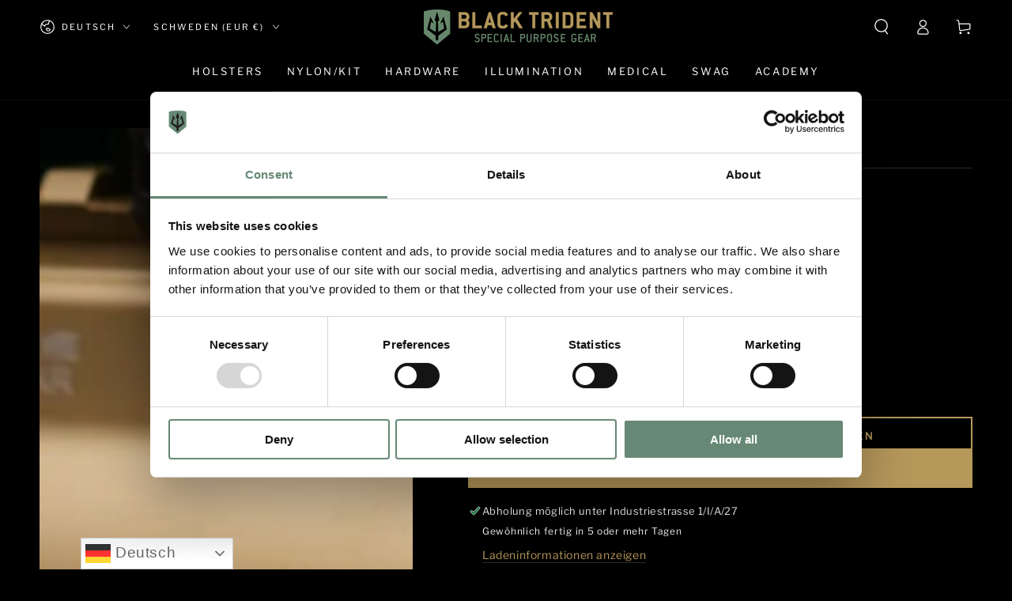

--- FILE ---
content_type: text/html; charset=utf-8
request_url: https://blacktrident.com/de-se/products/hk-rifle-hook
body_size: 62183
content:
<!doctype html>
<html class="no-js" lang="de">
  <head>
    <meta charset="utf-8">
    <meta http-equiv="X-UA-Compatible" content="IE=edge">
    <meta name="viewport" content="width=device-width,initial-scale=1">
    <meta name="theme-color" content="">
    <link rel="canonical" href="https://blacktrident.com/de-se/products/hk-rifle-hook">
    <link rel="preconnect" href="https://cdn.shopify.com" crossorigin><link rel="icon" type="image/png" href="//blacktrident.com/cdn/shop/files/favicon.png?crop=center&height=32&v=1615053835&width=32"><link rel="preconnect" href="https://fonts.shopifycdn.com" crossorigin><title>
      HK Hook Gewehrriemen Haken &ndash; Black Trident® - Special Purpose Gear </title><meta name="description" content="HK Hook Attachment für Waffenslings Der HK Hook ist ein Klassiker um Waffenslings wie unseren Black Trident Two Point Sling Hergestellt Stahl und versehen mit einer hochfesten Lackierung, trotz ein HK Hook jeglichem Umwelteinfluss. Er passt perfekt für Slings mit einer Gurtbreite von 25mm und findet oft Anwendung bei G">

<meta property="og:site_name" content="Black Trident® - Special Purpose Gear ">
<meta property="og:url" content="https://blacktrident.com/de-se/products/hk-rifle-hook">
<meta property="og:title" content="HK Hook Gewehrriemen Haken">
<meta property="og:type" content="product">
<meta property="og:description" content="HK Hook Attachment für Waffenslings Der HK Hook ist ein Klassiker um Waffenslings wie unseren Black Trident Two Point Sling Hergestellt Stahl und versehen mit einer hochfesten Lackierung, trotz ein HK Hook jeglichem Umwelteinfluss. Er passt perfekt für Slings mit einer Gurtbreite von 25mm und findet oft Anwendung bei G"><meta property="og:image" content="http://blacktrident.com/cdn/shop/files/HK-Hook-rifle-sling-Kopie.jpg?v=1754993114">
  <meta property="og:image:secure_url" content="https://blacktrident.com/cdn/shop/files/HK-Hook-rifle-sling-Kopie.jpg?v=1754993114">
  <meta property="og:image:width" content="900">
  <meta property="og:image:height" content="900"><meta property="og:price:amount" content="13,44">
  <meta property="og:price:currency" content="EUR"><meta name="twitter:card" content="summary_large_image">
<meta name="twitter:title" content="HK Hook Gewehrriemen Haken">
<meta name="twitter:description" content="HK Hook Attachment für Waffenslings Der HK Hook ist ein Klassiker um Waffenslings wie unseren Black Trident Two Point Sling Hergestellt Stahl und versehen mit einer hochfesten Lackierung, trotz ein HK Hook jeglichem Umwelteinfluss. Er passt perfekt für Slings mit einer Gurtbreite von 25mm und findet oft Anwendung bei G">


    <script async crossorigin fetchpriority="high" src="/cdn/shopifycloud/importmap-polyfill/es-modules-shim.2.4.0.js"></script>
<script type="importmap">
      {
        "imports": {
          "mdl-scrollsnap": "//blacktrident.com/cdn/shop/t/41/assets/scrollsnap.js?v=170600829773392310311746257788"
        }
      }
    </script>

    <script src="//blacktrident.com/cdn/shop/t/41/assets/vendor-v4.js" defer="defer"></script>
    <script src="//blacktrident.com/cdn/shop/t/41/assets/pubsub.js?v=64530984355039965911746257788" defer="defer"></script>
    <script src="//blacktrident.com/cdn/shop/t/41/assets/global.js?v=145055488014789174341746257788" defer="defer"></script>
    <script src="//blacktrident.com/cdn/shop/t/41/assets/modules-basis.js?v=7117348240208911571746257788" defer="defer"></script>

    <script>window.performance && window.performance.mark && window.performance.mark('shopify.content_for_header.start');</script><meta id="shopify-digital-wallet" name="shopify-digital-wallet" content="/25395036263/digital_wallets/dialog">
<meta name="shopify-checkout-api-token" content="de1f092350cc0c0325449658f07c2b3a">
<meta id="in-context-paypal-metadata" data-shop-id="25395036263" data-venmo-supported="false" data-environment="production" data-locale="de_DE" data-paypal-v4="true" data-currency="EUR">
<link rel="alternate" hreflang="x-default" href="https://blacktrident.com/products/hk-rifle-hook">
<link rel="alternate" hreflang="de-DE" href="https://blacktrident.com/de-de/products/hk-rifle-hook">
<link rel="alternate" hreflang="en-DE" href="https://blacktrident.com/en-de/products/hk-rifle-hook">
<link rel="alternate" hreflang="de-CH" href="https://blacktrident.com/de-ch/products/hk-rifle-hook">
<link rel="alternate" hreflang="en-CH" href="https://blacktrident.com/en-ch/products/hk-rifle-hook">
<link rel="alternate" hreflang="en-BE" href="https://blacktrident.com/en-be/products/hk-rifle-hook">
<link rel="alternate" hreflang="de-BE" href="https://blacktrident.com/de-be/products/hk-rifle-hook">
<link rel="alternate" hreflang="en-BG" href="https://blacktrident.com/en-bg/products/hk-rifle-hook">
<link rel="alternate" hreflang="en-NO" href="https://blacktrident.com/en-no/products/hk-rifle-hook">
<link rel="alternate" hreflang="de-NO" href="https://blacktrident.com/de-no/products/hk-rifle-hook">
<link rel="alternate" hreflang="en-HR" href="https://blacktrident.com/en-hr/products/hk-rifle-hook">
<link rel="alternate" hreflang="de-HR" href="https://blacktrident.com/de-hr/products/hk-rifle-hook">
<link rel="alternate" hreflang="en-CY" href="https://blacktrident.com/en-cy/products/hk-rifle-hook">
<link rel="alternate" hreflang="en-CZ" href="https://blacktrident.com/en-cz/products/hk-rifle-hook">
<link rel="alternate" hreflang="de-CZ" href="https://blacktrident.com/de-cz/products/hk-rifle-hook">
<link rel="alternate" hreflang="en-DK" href="https://blacktrident.com/en-dk/products/hk-rifle-hook">
<link rel="alternate" hreflang="de-DK" href="https://blacktrident.com/de-dk/products/hk-rifle-hook">
<link rel="alternate" hreflang="en-EE" href="https://blacktrident.com/en-ee/products/hk-rifle-hook">
<link rel="alternate" hreflang="en-FI" href="https://blacktrident.com/en-fi/products/hk-rifle-hook">
<link rel="alternate" hreflang="en-FR" href="https://blacktrident.com/en-fr/products/hk-rifle-hook">
<link rel="alternate" hreflang="de-FR" href="https://blacktrident.com/de-fr/products/hk-rifle-hook">
<link rel="alternate" hreflang="en-GR" href="https://blacktrident.com/en-gr/products/hk-rifle-hook">
<link rel="alternate" hreflang="en-HU" href="https://blacktrident.com/en-hu/products/hk-rifle-hook">
<link rel="alternate" hreflang="de-HU" href="https://blacktrident.com/de-hu/products/hk-rifle-hook">
<link rel="alternate" hreflang="en-IE" href="https://blacktrident.com/en-ie/products/hk-rifle-hook">
<link rel="alternate" hreflang="en-IT" href="https://blacktrident.com/en-it/products/hk-rifle-hook">
<link rel="alternate" hreflang="de-IT" href="https://blacktrident.com/de-it/products/hk-rifle-hook">
<link rel="alternate" hreflang="en-LV" href="https://blacktrident.com/en-lv/products/hk-rifle-hook">
<link rel="alternate" hreflang="en-LT" href="https://blacktrident.com/en-lt/products/hk-rifle-hook">
<link rel="alternate" hreflang="en-LU" href="https://blacktrident.com/en-lu/products/hk-rifle-hook">
<link rel="alternate" hreflang="de-LU" href="https://blacktrident.com/de-lu/products/hk-rifle-hook">
<link rel="alternate" hreflang="en-MT" href="https://blacktrident.com/en-mt/products/hk-rifle-hook">
<link rel="alternate" hreflang="en-NL" href="https://blacktrident.com/en-nl/products/hk-rifle-hook">
<link rel="alternate" hreflang="de-NL" href="https://blacktrident.com/de-nl/products/hk-rifle-hook">
<link rel="alternate" hreflang="en-PL" href="https://blacktrident.com/en-pl/products/hk-rifle-hook">
<link rel="alternate" hreflang="de-PL" href="https://blacktrident.com/de-pl/products/hk-rifle-hook">
<link rel="alternate" hreflang="en-PT" href="https://blacktrident.com/en-pt/products/hk-rifle-hook">
<link rel="alternate" hreflang="en-RO" href="https://blacktrident.com/en-ro/products/hk-rifle-hook">
<link rel="alternate" hreflang="en-SK" href="https://blacktrident.com/en-sk/products/hk-rifle-hook">
<link rel="alternate" hreflang="de-SK" href="https://blacktrident.com/de-sk/products/hk-rifle-hook">
<link rel="alternate" hreflang="en-SI" href="https://blacktrident.com/en-si/products/hk-rifle-hook">
<link rel="alternate" hreflang="de-SI" href="https://blacktrident.com/de-si/products/hk-rifle-hook">
<link rel="alternate" hreflang="en-ES" href="https://blacktrident.com/en-es/products/hk-rifle-hook">
<link rel="alternate" hreflang="de-ES" href="https://blacktrident.com/de-es/products/hk-rifle-hook">
<link rel="alternate" hreflang="en-SE" href="https://blacktrident.com/en-se/products/hk-rifle-hook">
<link rel="alternate" hreflang="de-SE" href="https://blacktrident.com/de-se/products/hk-rifle-hook">
<link rel="alternate" hreflang="en-GB" href="https://blacktrident.com/en-gb/products/hk-rifle-hook">
<link rel="alternate" hreflang="en-US" href="https://blacktrident.com/en-us/products/hk-rifle-hook">
<link rel="alternate" hreflang="de-AT" href="https://blacktrident.com/products/hk-rifle-hook">
<link rel="alternate" type="application/json+oembed" href="https://blacktrident.com/de-se/products/hk-rifle-hook.oembed">
<script async="async" src="/checkouts/internal/preloads.js?locale=de-SE"></script>
<script id="apple-pay-shop-capabilities" type="application/json">{"shopId":25395036263,"countryCode":"AT","currencyCode":"EUR","merchantCapabilities":["supports3DS"],"merchantId":"gid:\/\/shopify\/Shop\/25395036263","merchantName":"Black Trident® - Special Purpose Gear ","requiredBillingContactFields":["postalAddress","email","phone"],"requiredShippingContactFields":["postalAddress","email","phone"],"shippingType":"shipping","supportedNetworks":["visa","maestro","masterCard","amex"],"total":{"type":"pending","label":"Black Trident® - Special Purpose Gear ","amount":"1.00"},"shopifyPaymentsEnabled":true,"supportsSubscriptions":true}</script>
<script id="shopify-features" type="application/json">{"accessToken":"de1f092350cc0c0325449658f07c2b3a","betas":["rich-media-storefront-analytics"],"domain":"blacktrident.com","predictiveSearch":true,"shopId":25395036263,"locale":"de"}</script>
<script>var Shopify = Shopify || {};
Shopify.shop = "black-trident-special-purpose-gear.myshopify.com";
Shopify.locale = "de";
Shopify.currency = {"active":"EUR","rate":"1.0"};
Shopify.country = "SE";
Shopify.theme = {"name":"Mai 2025 Update","id":178654642554,"schema_name":"Be Yours","schema_version":"8.2.0","theme_store_id":1399,"role":"main"};
Shopify.theme.handle = "null";
Shopify.theme.style = {"id":null,"handle":null};
Shopify.cdnHost = "blacktrident.com/cdn";
Shopify.routes = Shopify.routes || {};
Shopify.routes.root = "/de-se/";</script>
<script type="module">!function(o){(o.Shopify=o.Shopify||{}).modules=!0}(window);</script>
<script>!function(o){function n(){var o=[];function n(){o.push(Array.prototype.slice.apply(arguments))}return n.q=o,n}var t=o.Shopify=o.Shopify||{};t.loadFeatures=n(),t.autoloadFeatures=n()}(window);</script>
<script id="shop-js-analytics" type="application/json">{"pageType":"product"}</script>
<script defer="defer" async type="module" src="//blacktrident.com/cdn/shopifycloud/shop-js/modules/v2/client.init-shop-cart-sync_e98Ab_XN.de.esm.js"></script>
<script defer="defer" async type="module" src="//blacktrident.com/cdn/shopifycloud/shop-js/modules/v2/chunk.common_Pcw9EP95.esm.js"></script>
<script defer="defer" async type="module" src="//blacktrident.com/cdn/shopifycloud/shop-js/modules/v2/chunk.modal_CzmY4ZhL.esm.js"></script>
<script type="module">
  await import("//blacktrident.com/cdn/shopifycloud/shop-js/modules/v2/client.init-shop-cart-sync_e98Ab_XN.de.esm.js");
await import("//blacktrident.com/cdn/shopifycloud/shop-js/modules/v2/chunk.common_Pcw9EP95.esm.js");
await import("//blacktrident.com/cdn/shopifycloud/shop-js/modules/v2/chunk.modal_CzmY4ZhL.esm.js");

  window.Shopify.SignInWithShop?.initShopCartSync?.({"fedCMEnabled":true,"windoidEnabled":true});

</script>
<script>(function() {
  var isLoaded = false;
  function asyncLoad() {
    if (isLoaded) return;
    isLoaded = true;
    var urls = ["https:\/\/gtranslate.io\/shopify\/gtranslate.js?shop=black-trident-special-purpose-gear.myshopify.com","https:\/\/node1.itoris.com\/dpo\/storefront\/include.js?shop=black-trident-special-purpose-gear.myshopify.com"];
    for (var i = 0; i < urls.length; i++) {
      var s = document.createElement('script');
      s.type = 'text/javascript';
      s.async = true;
      s.src = urls[i];
      var x = document.getElementsByTagName('script')[0];
      x.parentNode.insertBefore(s, x);
    }
  };
  if(window.attachEvent) {
    window.attachEvent('onload', asyncLoad);
  } else {
    window.addEventListener('load', asyncLoad, false);
  }
})();</script>
<script id="__st">var __st={"a":25395036263,"offset":3600,"reqid":"7e98fde4-8594-4fc1-9857-a450d2a09ad3-1769402665","pageurl":"blacktrident.com\/de-se\/products\/hk-rifle-hook","u":"f76768377807","p":"product","rtyp":"product","rid":6544647585980};</script>
<script>window.ShopifyPaypalV4VisibilityTracking = true;</script>
<script id="captcha-bootstrap">!function(){'use strict';const t='contact',e='account',n='new_comment',o=[[t,t],['blogs',n],['comments',n],[t,'customer']],c=[[e,'customer_login'],[e,'guest_login'],[e,'recover_customer_password'],[e,'create_customer']],r=t=>t.map((([t,e])=>`form[action*='/${t}']:not([data-nocaptcha='true']) input[name='form_type'][value='${e}']`)).join(','),a=t=>()=>t?[...document.querySelectorAll(t)].map((t=>t.form)):[];function s(){const t=[...o],e=r(t);return a(e)}const i='password',u='form_key',d=['recaptcha-v3-token','g-recaptcha-response','h-captcha-response',i],f=()=>{try{return window.sessionStorage}catch{return}},m='__shopify_v',_=t=>t.elements[u];function p(t,e,n=!1){try{const o=window.sessionStorage,c=JSON.parse(o.getItem(e)),{data:r}=function(t){const{data:e,action:n}=t;return t[m]||n?{data:e,action:n}:{data:t,action:n}}(c);for(const[e,n]of Object.entries(r))t.elements[e]&&(t.elements[e].value=n);n&&o.removeItem(e)}catch(o){console.error('form repopulation failed',{error:o})}}const l='form_type',E='cptcha';function T(t){t.dataset[E]=!0}const w=window,h=w.document,L='Shopify',v='ce_forms',y='captcha';let A=!1;((t,e)=>{const n=(g='f06e6c50-85a8-45c8-87d0-21a2b65856fe',I='https://cdn.shopify.com/shopifycloud/storefront-forms-hcaptcha/ce_storefront_forms_captcha_hcaptcha.v1.5.2.iife.js',D={infoText:'Durch hCaptcha geschützt',privacyText:'Datenschutz',termsText:'Allgemeine Geschäftsbedingungen'},(t,e,n)=>{const o=w[L][v],c=o.bindForm;if(c)return c(t,g,e,D).then(n);var r;o.q.push([[t,g,e,D],n]),r=I,A||(h.body.append(Object.assign(h.createElement('script'),{id:'captcha-provider',async:!0,src:r})),A=!0)});var g,I,D;w[L]=w[L]||{},w[L][v]=w[L][v]||{},w[L][v].q=[],w[L][y]=w[L][y]||{},w[L][y].protect=function(t,e){n(t,void 0,e),T(t)},Object.freeze(w[L][y]),function(t,e,n,w,h,L){const[v,y,A,g]=function(t,e,n){const i=e?o:[],u=t?c:[],d=[...i,...u],f=r(d),m=r(i),_=r(d.filter((([t,e])=>n.includes(e))));return[a(f),a(m),a(_),s()]}(w,h,L),I=t=>{const e=t.target;return e instanceof HTMLFormElement?e:e&&e.form},D=t=>v().includes(t);t.addEventListener('submit',(t=>{const e=I(t);if(!e)return;const n=D(e)&&!e.dataset.hcaptchaBound&&!e.dataset.recaptchaBound,o=_(e),c=g().includes(e)&&(!o||!o.value);(n||c)&&t.preventDefault(),c&&!n&&(function(t){try{if(!f())return;!function(t){const e=f();if(!e)return;const n=_(t);if(!n)return;const o=n.value;o&&e.removeItem(o)}(t);const e=Array.from(Array(32),(()=>Math.random().toString(36)[2])).join('');!function(t,e){_(t)||t.append(Object.assign(document.createElement('input'),{type:'hidden',name:u})),t.elements[u].value=e}(t,e),function(t,e){const n=f();if(!n)return;const o=[...t.querySelectorAll(`input[type='${i}']`)].map((({name:t})=>t)),c=[...d,...o],r={};for(const[a,s]of new FormData(t).entries())c.includes(a)||(r[a]=s);n.setItem(e,JSON.stringify({[m]:1,action:t.action,data:r}))}(t,e)}catch(e){console.error('failed to persist form',e)}}(e),e.submit())}));const S=(t,e)=>{t&&!t.dataset[E]&&(n(t,e.some((e=>e===t))),T(t))};for(const o of['focusin','change'])t.addEventListener(o,(t=>{const e=I(t);D(e)&&S(e,y())}));const B=e.get('form_key'),M=e.get(l),P=B&&M;t.addEventListener('DOMContentLoaded',(()=>{const t=y();if(P)for(const e of t)e.elements[l].value===M&&p(e,B);[...new Set([...A(),...v().filter((t=>'true'===t.dataset.shopifyCaptcha))])].forEach((e=>S(e,t)))}))}(h,new URLSearchParams(w.location.search),n,t,e,['guest_login'])})(!0,!0)}();</script>
<script integrity="sha256-4kQ18oKyAcykRKYeNunJcIwy7WH5gtpwJnB7kiuLZ1E=" data-source-attribution="shopify.loadfeatures" defer="defer" src="//blacktrident.com/cdn/shopifycloud/storefront/assets/storefront/load_feature-a0a9edcb.js" crossorigin="anonymous"></script>
<script data-source-attribution="shopify.dynamic_checkout.dynamic.init">var Shopify=Shopify||{};Shopify.PaymentButton=Shopify.PaymentButton||{isStorefrontPortableWallets:!0,init:function(){window.Shopify.PaymentButton.init=function(){};var t=document.createElement("script");t.src="https://blacktrident.com/cdn/shopifycloud/portable-wallets/latest/portable-wallets.de.js",t.type="module",document.head.appendChild(t)}};
</script>
<script data-source-attribution="shopify.dynamic_checkout.buyer_consent">
  function portableWalletsHideBuyerConsent(e){var t=document.getElementById("shopify-buyer-consent"),n=document.getElementById("shopify-subscription-policy-button");t&&n&&(t.classList.add("hidden"),t.setAttribute("aria-hidden","true"),n.removeEventListener("click",e))}function portableWalletsShowBuyerConsent(e){var t=document.getElementById("shopify-buyer-consent"),n=document.getElementById("shopify-subscription-policy-button");t&&n&&(t.classList.remove("hidden"),t.removeAttribute("aria-hidden"),n.addEventListener("click",e))}window.Shopify?.PaymentButton&&(window.Shopify.PaymentButton.hideBuyerConsent=portableWalletsHideBuyerConsent,window.Shopify.PaymentButton.showBuyerConsent=portableWalletsShowBuyerConsent);
</script>
<script>
  function portableWalletsCleanup(e){e&&e.src&&console.error("Failed to load portable wallets script "+e.src);var t=document.querySelectorAll("shopify-accelerated-checkout .shopify-payment-button__skeleton, shopify-accelerated-checkout-cart .wallet-cart-button__skeleton"),e=document.getElementById("shopify-buyer-consent");for(let e=0;e<t.length;e++)t[e].remove();e&&e.remove()}function portableWalletsNotLoadedAsModule(e){e instanceof ErrorEvent&&"string"==typeof e.message&&e.message.includes("import.meta")&&"string"==typeof e.filename&&e.filename.includes("portable-wallets")&&(window.removeEventListener("error",portableWalletsNotLoadedAsModule),window.Shopify.PaymentButton.failedToLoad=e,"loading"===document.readyState?document.addEventListener("DOMContentLoaded",window.Shopify.PaymentButton.init):window.Shopify.PaymentButton.init())}window.addEventListener("error",portableWalletsNotLoadedAsModule);
</script>

<script type="module" src="https://blacktrident.com/cdn/shopifycloud/portable-wallets/latest/portable-wallets.de.js" onError="portableWalletsCleanup(this)" crossorigin="anonymous"></script>
<script nomodule>
  document.addEventListener("DOMContentLoaded", portableWalletsCleanup);
</script>

<link id="shopify-accelerated-checkout-styles" rel="stylesheet" media="screen" href="https://blacktrident.com/cdn/shopifycloud/portable-wallets/latest/accelerated-checkout-backwards-compat.css" crossorigin="anonymous">
<style id="shopify-accelerated-checkout-cart">
        #shopify-buyer-consent {
  margin-top: 1em;
  display: inline-block;
  width: 100%;
}

#shopify-buyer-consent.hidden {
  display: none;
}

#shopify-subscription-policy-button {
  background: none;
  border: none;
  padding: 0;
  text-decoration: underline;
  font-size: inherit;
  cursor: pointer;
}

#shopify-subscription-policy-button::before {
  box-shadow: none;
}

      </style>
<script id="sections-script" data-sections="header" defer="defer" src="//blacktrident.com/cdn/shop/t/41/compiled_assets/scripts.js?v=14624"></script>
<script>window.performance && window.performance.mark && window.performance.mark('shopify.content_for_header.end');</script><style data-shopify>@font-face {
  font-family: "Libre Franklin";
  font-weight: 400;
  font-style: normal;
  font-display: swap;
  src: url("//blacktrident.com/cdn/fonts/libre_franklin/librefranklin_n4.a9b0508e1ffb743a0fd6d0614768959c54a27d86.woff2") format("woff2"),
       url("//blacktrident.com/cdn/fonts/libre_franklin/librefranklin_n4.948f6f27caf8552b1a9560176e3f14eeb2c6f202.woff") format("woff");
}

  @font-face {
  font-family: "Libre Franklin";
  font-weight: 600;
  font-style: normal;
  font-display: swap;
  src: url("//blacktrident.com/cdn/fonts/libre_franklin/librefranklin_n6.c976b0b721ea92417572301ef17640150832a2b9.woff2") format("woff2"),
       url("//blacktrident.com/cdn/fonts/libre_franklin/librefranklin_n6.bb41783c980fb0a0dad0f0403cbcc7159efe6030.woff") format("woff");
}

  @font-face {
  font-family: "Libre Franklin";
  font-weight: 400;
  font-style: italic;
  font-display: swap;
  src: url("//blacktrident.com/cdn/fonts/libre_franklin/librefranklin_i4.5cee60cade760b32c7b489f9d561e97341909d7c.woff2") format("woff2"),
       url("//blacktrident.com/cdn/fonts/libre_franklin/librefranklin_i4.2f9ee939c2cc82522dfb62e1a084861f9beeb411.woff") format("woff");
}

  @font-face {
  font-family: "Libre Franklin";
  font-weight: 600;
  font-style: italic;
  font-display: swap;
  src: url("//blacktrident.com/cdn/fonts/libre_franklin/librefranklin_i6.7ae53255ab44c18176e5c1c169a009f635aeb949.woff2") format("woff2"),
       url("//blacktrident.com/cdn/fonts/libre_franklin/librefranklin_i6.c8eb9c307a8e927dcb30218e64b5b81edbc09ee3.woff") format("woff");
}

  @font-face {
  font-family: "Libre Franklin";
  font-weight: 400;
  font-style: normal;
  font-display: swap;
  src: url("//blacktrident.com/cdn/fonts/libre_franklin/librefranklin_n4.a9b0508e1ffb743a0fd6d0614768959c54a27d86.woff2") format("woff2"),
       url("//blacktrident.com/cdn/fonts/libre_franklin/librefranklin_n4.948f6f27caf8552b1a9560176e3f14eeb2c6f202.woff") format("woff");
}

  @font-face {
  font-family: "Libre Franklin";
  font-weight: 600;
  font-style: normal;
  font-display: swap;
  src: url("//blacktrident.com/cdn/fonts/libre_franklin/librefranklin_n6.c976b0b721ea92417572301ef17640150832a2b9.woff2") format("woff2"),
       url("//blacktrident.com/cdn/fonts/libre_franklin/librefranklin_n6.bb41783c980fb0a0dad0f0403cbcc7159efe6030.woff") format("woff");
}


  :root {
    --font-body-family: "Libre Franklin", sans-serif;
    --font-body-style: normal;
    --font-body-weight: 400;

    --font-heading-family: "Libre Franklin", sans-serif;
    --font-heading-style: normal;
    --font-heading-weight: 400;

    --font-body-scale: 1.0;
    --font-heading-scale: 1.0;

    --font-navigation-family: var(--font-heading-family);
    --font-navigation-size: 13px;
    --font-navigation-weight: var(--font-heading-weight);
    --font-button-family: var(--font-heading-family);
    --font-button-size: 13px;
    --font-button-baseline: 0rem;
    --font-price-family: var(--font-heading-family);
    --font-price-scale: var(--font-heading-scale);

    --color-base-text: 250, 250, 250;
    --color-base-background: 0, 0, 0;
    --color-base-solid-button-labels: 24, 24, 26;
    --color-base-outline-button-labels: 182, 152, 91;
    --color-base-accent: 182, 152, 91;
    --color-base-heading: 182, 152, 91;
    --color-base-border: 39, 44, 50;
    --color-placeholder: 24, 24, 26;
    --color-overlay: 255, 255, 255;
    --color-keyboard-focus: 135, 173, 245;
    --color-shadow: 168, 232, 226;
    --shadow-opacity: 1;

    --color-background-dark: 20, 20, 20;
    --color-price: #ffffff;
    --color-sale-price: #d72c0d;
    --color-sale-badge-background: #d72c0d;
    --color-reviews: #ffb503;
    --color-critical: #d72c0d;
    --color-success: #008060;
    --color-highlight: 182, 152, 91;

    --payment-terms-background-color: #000000;
    --page-width: 160rem;
    --page-width-margin: 0rem;

    --card-color-scheme: var(--color-placeholder);
    --card-text-alignment: start;
    --card-flex-alignment: flex-start;
    --card-image-padding: 0px;
    --card-border-width: 0px;
    --card-radius: 0px;
    --card-shadow-horizontal-offset: 0px;
    --card-shadow-vertical-offset: 0px;
    
    --button-radius: 0px;
    --button-border-width: 2px;
    --button-shadow-horizontal-offset: 0px;
    --button-shadow-vertical-offset: 0px;

    --spacing-sections-desktop: 0px;
    --spacing-sections-mobile: 0px;

    --gradient-free-ship-progress: linear-gradient(180deg, rgba(215, 44, 13, 1), rgba(255, 181, 3, 1) 26.769%, rgba(232, 206, 23, 1) 52%, rgba(255, 181, 3, 1) 76.05%, rgba(44, 231, 32, 1) 100%);
    --gradient-free-ship-complete: linear-gradient(80deg, rgba(50, 221, 39, 1) 45%, rgba(44, 231, 32, 1) 100%);

    --plabel-price-tag-color: #000000;
    --plabel-price-tag-background: #d1d5db;
    --plabel-price-tag-height: 2.5rem;

    --swatch-outline-color: #f4f6f8;
  }

  *,
  *::before,
  *::after {
    box-sizing: inherit;
  }

  html {
    box-sizing: border-box;
    font-size: calc(var(--font-body-scale) * 62.5%);
    height: 100%;
  }

  body {
    min-height: 100%;
    margin: 0;
    font-size: 1.5rem;
    letter-spacing: 0.06rem;
    line-height: calc(1 + 0.8 / var(--font-body-scale));
    font-family: var(--font-body-family);
    font-style: var(--font-body-style);
    font-weight: var(--font-body-weight);
  }

  @media screen and (min-width: 750px) {
    body {
      font-size: 1.6rem;
    }
  }</style><link href="//blacktrident.com/cdn/shop/t/41/assets/base.css?v=89840989558274669521746257788" rel="stylesheet" type="text/css" media="all" /><link rel="stylesheet" href="//blacktrident.com/cdn/shop/t/41/assets/apps.css?v=58555770612562691921746257788" media="print" fetchpriority="low" onload="this.media='all'"><link rel="preload" as="font" href="//blacktrident.com/cdn/fonts/libre_franklin/librefranklin_n4.a9b0508e1ffb743a0fd6d0614768959c54a27d86.woff2" type="font/woff2" crossorigin><link rel="preload" as="font" href="//blacktrident.com/cdn/fonts/libre_franklin/librefranklin_n4.a9b0508e1ffb743a0fd6d0614768959c54a27d86.woff2" type="font/woff2" crossorigin><link rel="stylesheet" href="//blacktrident.com/cdn/shop/t/41/assets/component-predictive-search.css?v=94320327991181004901746257788" media="print" onload="this.media='all'"><link rel="stylesheet" href="//blacktrident.com/cdn/shop/t/41/assets/component-quick-view.css?v=161742497119562552051746257788" media="print" onload="this.media='all'"><script>
  document.documentElement.classList.replace('no-js', 'js');

  window.theme = window.theme || {};

  theme.routes = {
    root_url: '/de-se',
    cart_url: '/de-se/cart',
    cart_add_url: '/de-se/cart/add',
    cart_change_url: '/de-se/cart/change',
    cart_update_url: '/de-se/cart/update',
    search_url: '/de-se/search',
    predictive_search_url: '/de-se/search/suggest'
  };

  theme.cartStrings = {
    error: `Bei der Aktualisierung Ihres Warenkorbs ist ein Fehler aufgetreten. Bitte versuche es erneut.`,
    quantityError: `Sie können nur [quantity] dieser Artikel in Ihren Warenkorb legen.`
  };

  theme.variantStrings = {
    addToCart: `Zum Warenkorb hinzufügen`,
    soldOut: `Ausverkauft`,
    unavailable: `nicht verfügbar`,
    preOrder: `Vorbestellen`
  };

  theme.accessibilityStrings = {
    imageAvailable: `Bild [index] ist jetzt in der Galerieansicht verfügbar`,
    shareSuccess: `Link in die Zwischenablage kopiert!`
  }

  theme.dateStrings = {
    d: `T`,
    day: `Tag`,
    days: `Tage`,
    hour: `Stunde`,
    hours: `Stunden`,
    minute: `Minute`,
    minutes: `Minuten`,
    second: `Sekunde`,
    seconds: `Sekunden`
  };theme.shopSettings = {
    moneyFormat: "{{amount_with_comma_separator}} €",
    isoCode: "EUR",
    cartDrawer: true,
    currencyCode: true,
    giftwrapRate: 'product'
  };

  theme.settings = {
    themeName: 'Be Yours',
    themeVersion: '8.2.0',
    agencyId: ''
  };

  /*! (c) Andrea Giammarchi @webreflection ISC */
  !function(){"use strict";var e=function(e,t){var n=function(e){for(var t=0,n=e.length;t<n;t++)r(e[t])},r=function(e){var t=e.target,n=e.attributeName,r=e.oldValue;t.attributeChangedCallback(n,r,t.getAttribute(n))};return function(o,a){var l=o.constructor.observedAttributes;return l&&e(a).then((function(){new t(n).observe(o,{attributes:!0,attributeOldValue:!0,attributeFilter:l});for(var e=0,a=l.length;e<a;e++)o.hasAttribute(l[e])&&r({target:o,attributeName:l[e],oldValue:null})})),o}};function t(e,t){(null==t||t>e.length)&&(t=e.length);for(var n=0,r=new Array(t);n<t;n++)r[n]=e[n];return r}function n(e,n){var r="undefined"!=typeof Symbol&&e[Symbol.iterator]||e["@@iterator"];if(!r){if(Array.isArray(e)||(r=function(e,n){if(e){if("string"==typeof e)return t(e,n);var r=Object.prototype.toString.call(e).slice(8,-1);return"Object"===r&&e.constructor&&(r=e.constructor.name),"Map"===r||"Set"===r?Array.from(e):"Arguments"===r||/^(?:Ui|I)nt(?:8|16|32)(?:Clamped)?Array$/.test(r)?t(e,n):void 0}}(e))||n&&e&&"number"==typeof e.length){r&&(e=r);var o=0,a=function(){};return{s:a,n:function(){return o>=e.length?{done:!0}:{done:!1,value:e[o++]}},e:function(e){throw e},f:a}}throw new TypeError("Invalid attempt to iterate non-iterable instance.\nIn order to be iterable, non-array objects must have a [Symbol.iterator]() method.")}var l,i=!0,u=!1;return{s:function(){r=r.call(e)},n:function(){var e=r.next();return i=e.done,e},e:function(e){u=!0,l=e},f:function(){try{i||null==r.return||r.return()}finally{if(u)throw l}}}}
  /*! (c) Andrea Giammarchi - ISC */var r=!0,o=!1,a="querySelectorAll",l="querySelectorAll",i=self,u=i.document,c=i.Element,s=i.MutationObserver,f=i.Set,d=i.WeakMap,h=function(e){return l in e},v=[].filter,g=function(e){var t=new d,i=function(n,r){var o;if(r)for(var a,l=function(e){return e.matches||e.webkitMatchesSelector||e.msMatchesSelector}(n),i=0,u=p.length;i<u;i++)l.call(n,a=p[i])&&(t.has(n)||t.set(n,new f),(o=t.get(n)).has(a)||(o.add(a),e.handle(n,r,a)));else t.has(n)&&(o=t.get(n),t.delete(n),o.forEach((function(t){e.handle(n,r,t)})))},g=function(e){for(var t=!(arguments.length>1&&void 0!==arguments[1])||arguments[1],n=0,r=e.length;n<r;n++)i(e[n],t)},p=e.query,y=e.root||u,m=function(e){var t=arguments.length>1&&void 0!==arguments[1]?arguments[1]:document,l=arguments.length>2&&void 0!==arguments[2]?arguments[2]:MutationObserver,i=arguments.length>3&&void 0!==arguments[3]?arguments[3]:["*"],u=function t(o,l,i,u,c,s){var f,d=n(o);try{for(d.s();!(f=d.n()).done;){var h=f.value;(s||a in h)&&(c?i.has(h)||(i.add(h),u.delete(h),e(h,c)):u.has(h)||(u.add(h),i.delete(h),e(h,c)),s||t(h[a](l),l,i,u,c,r))}}catch(e){d.e(e)}finally{d.f()}},c=new l((function(e){if(i.length){var t,a=i.join(","),l=new Set,c=new Set,s=n(e);try{for(s.s();!(t=s.n()).done;){var f=t.value,d=f.addedNodes,h=f.removedNodes;u(h,a,l,c,o,o),u(d,a,l,c,r,o)}}catch(e){s.e(e)}finally{s.f()}}})),s=c.observe;return(c.observe=function(e){return s.call(c,e,{subtree:r,childList:r})})(t),c}(i,y,s,p),b=c.prototype.attachShadow;return b&&(c.prototype.attachShadow=function(e){var t=b.call(this,e);return m.observe(t),t}),p.length&&g(y[l](p)),{drop:function(e){for(var n=0,r=e.length;n<r;n++)t.delete(e[n])},flush:function(){for(var e=m.takeRecords(),t=0,n=e.length;t<n;t++)g(v.call(e[t].removedNodes,h),!1),g(v.call(e[t].addedNodes,h),!0)},observer:m,parse:g}},p=self,y=p.document,m=p.Map,b=p.MutationObserver,w=p.Object,E=p.Set,S=p.WeakMap,A=p.Element,M=p.HTMLElement,O=p.Node,N=p.Error,C=p.TypeError,T=p.Reflect,q=w.defineProperty,I=w.keys,D=w.getOwnPropertyNames,L=w.setPrototypeOf,P=!self.customElements,k=function(e){for(var t=I(e),n=[],r=t.length,o=0;o<r;o++)n[o]=e[t[o]],delete e[t[o]];return function(){for(var o=0;o<r;o++)e[t[o]]=n[o]}};if(P){var x=function(){var e=this.constructor;if(!$.has(e))throw new C("Illegal constructor");var t=$.get(e);if(W)return z(W,t);var n=H.call(y,t);return z(L(n,e.prototype),t)},H=y.createElement,$=new m,_=new m,j=new m,R=new m,V=[],U=g({query:V,handle:function(e,t,n){var r=j.get(n);if(t&&!r.isPrototypeOf(e)){var o=k(e);W=L(e,r);try{new r.constructor}finally{W=null,o()}}var a="".concat(t?"":"dis","connectedCallback");a in r&&e[a]()}}).parse,W=null,F=function(e){if(!_.has(e)){var t,n=new Promise((function(e){t=e}));_.set(e,{$:n,_:t})}return _.get(e).$},z=e(F,b);q(self,"customElements",{configurable:!0,value:{define:function(e,t){if(R.has(e))throw new N('the name "'.concat(e,'" has already been used with this registry'));$.set(t,e),j.set(e,t.prototype),R.set(e,t),V.push(e),F(e).then((function(){U(y.querySelectorAll(e))})),_.get(e)._(t)},get:function(e){return R.get(e)},whenDefined:F}}),q(x.prototype=M.prototype,"constructor",{value:x}),q(self,"HTMLElement",{configurable:!0,value:x}),q(y,"createElement",{configurable:!0,value:function(e,t){var n=t&&t.is,r=n?R.get(n):R.get(e);return r?new r:H.call(y,e)}}),"isConnected"in O.prototype||q(O.prototype,"isConnected",{configurable:!0,get:function(){return!(this.ownerDocument.compareDocumentPosition(this)&this.DOCUMENT_POSITION_DISCONNECTED)}})}else if(P=!self.customElements.get("extends-li"))try{var B=function e(){return self.Reflect.construct(HTMLLIElement,[],e)};B.prototype=HTMLLIElement.prototype;var G="extends-li";self.customElements.define("extends-li",B,{extends:"li"}),P=y.createElement("li",{is:G}).outerHTML.indexOf(G)<0;var J=self.customElements,K=J.get,Q=J.whenDefined;q(self.customElements,"whenDefined",{configurable:!0,value:function(e){var t=this;return Q.call(this,e).then((function(n){return n||K.call(t,e)}))}})}catch(e){}if(P){var X=function(e){var t=ae.get(e);ve(t.querySelectorAll(this),e.isConnected)},Y=self.customElements,Z=y.createElement,ee=Y.define,te=Y.get,ne=Y.upgrade,re=T||{construct:function(e){return e.call(this)}},oe=re.construct,ae=new S,le=new E,ie=new m,ue=new m,ce=new m,se=new m,fe=[],de=[],he=function(e){return se.get(e)||te.call(Y,e)},ve=g({query:de,handle:function(e,t,n){var r=ce.get(n);if(t&&!r.isPrototypeOf(e)){var o=k(e);be=L(e,r);try{new r.constructor}finally{be=null,o()}}var a="".concat(t?"":"dis","connectedCallback");a in r&&e[a]()}}).parse,ge=g({query:fe,handle:function(e,t){ae.has(e)&&(t?le.add(e):le.delete(e),de.length&&X.call(de,e))}}).parse,pe=A.prototype.attachShadow;pe&&(A.prototype.attachShadow=function(e){var t=pe.call(this,e);return ae.set(this,t),t});var ye=function(e){if(!ue.has(e)){var t,n=new Promise((function(e){t=e}));ue.set(e,{$:n,_:t})}return ue.get(e).$},me=e(ye,b),be=null;D(self).filter((function(e){return/^HTML.*Element$/.test(e)})).forEach((function(e){var t=self[e];function n(){var e=this.constructor;if(!ie.has(e))throw new C("Illegal constructor");var n=ie.get(e),r=n.is,o=n.tag;if(r){if(be)return me(be,r);var a=Z.call(y,o);return a.setAttribute("is",r),me(L(a,e.prototype),r)}return oe.call(this,t,[],e)}q(n.prototype=t.prototype,"constructor",{value:n}),q(self,e,{value:n})})),q(y,"createElement",{configurable:!0,value:function(e,t){var n=t&&t.is;if(n){var r=se.get(n);if(r&&ie.get(r).tag===e)return new r}var o=Z.call(y,e);return n&&o.setAttribute("is",n),o}}),q(Y,"get",{configurable:!0,value:he}),q(Y,"whenDefined",{configurable:!0,value:ye}),q(Y,"upgrade",{configurable:!0,value:function(e){var t=e.getAttribute("is");if(t){var n=se.get(t);if(n)return void me(L(e,n.prototype),t)}ne.call(Y,e)}}),q(Y,"define",{configurable:!0,value:function(e,t,n){if(he(e))throw new N("'".concat(e,"' has already been defined as a custom element"));var r,o=n&&n.extends;ie.set(t,o?{is:e,tag:o}:{is:"",tag:e}),o?(r="".concat(o,'[is="').concat(e,'"]'),ce.set(r,t.prototype),se.set(e,t),de.push(r)):(ee.apply(Y,arguments),fe.push(r=e)),ye(e).then((function(){o?(ve(y.querySelectorAll(r)),le.forEach(X,[r])):ge(y.querySelectorAll(r))})),ue.get(e)._(t)}})}}();
</script>


<!-- BEGIN app block: shopify://apps/pagefly-page-builder/blocks/app-embed/83e179f7-59a0-4589-8c66-c0dddf959200 -->

<!-- BEGIN app snippet: pagefly-cro-ab-testing-main -->







<script>
  ;(function () {
    const url = new URL(window.location)
    const viewParam = url.searchParams.get('view')
    if (viewParam && viewParam.includes('variant-pf-')) {
      url.searchParams.set('pf_v', viewParam)
      url.searchParams.delete('view')
      window.history.replaceState({}, '', url)
    }
  })()
</script>



<script type='module'>
  
  window.PAGEFLY_CRO = window.PAGEFLY_CRO || {}

  window.PAGEFLY_CRO['data_debug'] = {
    original_template_suffix: "all_products",
    allow_ab_test: false,
    ab_test_start_time: 0,
    ab_test_end_time: 0,
    today_date_time: 1769402665000,
  }
  window.PAGEFLY_CRO['GA4'] = { enabled: false}
</script>

<!-- END app snippet -->








  <script src='https://cdn.shopify.com/extensions/019bf883-1122-7445-9dca-5d60e681c2c8/pagefly-page-builder-216/assets/pagefly-helper.js' defer='defer'></script>

  <script src='https://cdn.shopify.com/extensions/019bf883-1122-7445-9dca-5d60e681c2c8/pagefly-page-builder-216/assets/pagefly-general-helper.js' defer='defer'></script>

  <script src='https://cdn.shopify.com/extensions/019bf883-1122-7445-9dca-5d60e681c2c8/pagefly-page-builder-216/assets/pagefly-snap-slider.js' defer='defer'></script>

  <script src='https://cdn.shopify.com/extensions/019bf883-1122-7445-9dca-5d60e681c2c8/pagefly-page-builder-216/assets/pagefly-slideshow-v3.js' defer='defer'></script>

  <script src='https://cdn.shopify.com/extensions/019bf883-1122-7445-9dca-5d60e681c2c8/pagefly-page-builder-216/assets/pagefly-slideshow-v4.js' defer='defer'></script>

  <script src='https://cdn.shopify.com/extensions/019bf883-1122-7445-9dca-5d60e681c2c8/pagefly-page-builder-216/assets/pagefly-glider.js' defer='defer'></script>

  <script src='https://cdn.shopify.com/extensions/019bf883-1122-7445-9dca-5d60e681c2c8/pagefly-page-builder-216/assets/pagefly-slideshow-v1-v2.js' defer='defer'></script>

  <script src='https://cdn.shopify.com/extensions/019bf883-1122-7445-9dca-5d60e681c2c8/pagefly-page-builder-216/assets/pagefly-product-media.js' defer='defer'></script>

  <script src='https://cdn.shopify.com/extensions/019bf883-1122-7445-9dca-5d60e681c2c8/pagefly-page-builder-216/assets/pagefly-product.js' defer='defer'></script>


<script id='pagefly-helper-data' type='application/json'>
  {
    "page_optimization": {
      "assets_prefetching": false
    },
    "elements_asset_mapper": {
      "Accordion": "https://cdn.shopify.com/extensions/019bf883-1122-7445-9dca-5d60e681c2c8/pagefly-page-builder-216/assets/pagefly-accordion.js",
      "Accordion3": "https://cdn.shopify.com/extensions/019bf883-1122-7445-9dca-5d60e681c2c8/pagefly-page-builder-216/assets/pagefly-accordion3.js",
      "CountDown": "https://cdn.shopify.com/extensions/019bf883-1122-7445-9dca-5d60e681c2c8/pagefly-page-builder-216/assets/pagefly-countdown.js",
      "GMap1": "https://cdn.shopify.com/extensions/019bf883-1122-7445-9dca-5d60e681c2c8/pagefly-page-builder-216/assets/pagefly-gmap.js",
      "GMap2": "https://cdn.shopify.com/extensions/019bf883-1122-7445-9dca-5d60e681c2c8/pagefly-page-builder-216/assets/pagefly-gmap.js",
      "GMapBasicV2": "https://cdn.shopify.com/extensions/019bf883-1122-7445-9dca-5d60e681c2c8/pagefly-page-builder-216/assets/pagefly-gmap.js",
      "GMapAdvancedV2": "https://cdn.shopify.com/extensions/019bf883-1122-7445-9dca-5d60e681c2c8/pagefly-page-builder-216/assets/pagefly-gmap.js",
      "HTML.Video": "https://cdn.shopify.com/extensions/019bf883-1122-7445-9dca-5d60e681c2c8/pagefly-page-builder-216/assets/pagefly-htmlvideo.js",
      "HTML.Video2": "https://cdn.shopify.com/extensions/019bf883-1122-7445-9dca-5d60e681c2c8/pagefly-page-builder-216/assets/pagefly-htmlvideo2.js",
      "HTML.Video3": "https://cdn.shopify.com/extensions/019bf883-1122-7445-9dca-5d60e681c2c8/pagefly-page-builder-216/assets/pagefly-htmlvideo2.js",
      "BackgroundVideo": "https://cdn.shopify.com/extensions/019bf883-1122-7445-9dca-5d60e681c2c8/pagefly-page-builder-216/assets/pagefly-htmlvideo2.js",
      "Instagram": "https://cdn.shopify.com/extensions/019bf883-1122-7445-9dca-5d60e681c2c8/pagefly-page-builder-216/assets/pagefly-instagram.js",
      "Instagram2": "https://cdn.shopify.com/extensions/019bf883-1122-7445-9dca-5d60e681c2c8/pagefly-page-builder-216/assets/pagefly-instagram.js",
      "Insta3": "https://cdn.shopify.com/extensions/019bf883-1122-7445-9dca-5d60e681c2c8/pagefly-page-builder-216/assets/pagefly-instagram3.js",
      "Tabs": "https://cdn.shopify.com/extensions/019bf883-1122-7445-9dca-5d60e681c2c8/pagefly-page-builder-216/assets/pagefly-tab.js",
      "Tabs3": "https://cdn.shopify.com/extensions/019bf883-1122-7445-9dca-5d60e681c2c8/pagefly-page-builder-216/assets/pagefly-tab3.js",
      "ProductBox": "https://cdn.shopify.com/extensions/019bf883-1122-7445-9dca-5d60e681c2c8/pagefly-page-builder-216/assets/pagefly-cart.js",
      "FBPageBox2": "https://cdn.shopify.com/extensions/019bf883-1122-7445-9dca-5d60e681c2c8/pagefly-page-builder-216/assets/pagefly-facebook.js",
      "FBLikeButton2": "https://cdn.shopify.com/extensions/019bf883-1122-7445-9dca-5d60e681c2c8/pagefly-page-builder-216/assets/pagefly-facebook.js",
      "TwitterFeed2": "https://cdn.shopify.com/extensions/019bf883-1122-7445-9dca-5d60e681c2c8/pagefly-page-builder-216/assets/pagefly-twitter.js",
      "Paragraph4": "https://cdn.shopify.com/extensions/019bf883-1122-7445-9dca-5d60e681c2c8/pagefly-page-builder-216/assets/pagefly-paragraph4.js",

      "AliReviews": "https://cdn.shopify.com/extensions/019bf883-1122-7445-9dca-5d60e681c2c8/pagefly-page-builder-216/assets/pagefly-3rd-elements.js",
      "BackInStock": "https://cdn.shopify.com/extensions/019bf883-1122-7445-9dca-5d60e681c2c8/pagefly-page-builder-216/assets/pagefly-3rd-elements.js",
      "GloboBackInStock": "https://cdn.shopify.com/extensions/019bf883-1122-7445-9dca-5d60e681c2c8/pagefly-page-builder-216/assets/pagefly-3rd-elements.js",
      "GrowaveWishlist": "https://cdn.shopify.com/extensions/019bf883-1122-7445-9dca-5d60e681c2c8/pagefly-page-builder-216/assets/pagefly-3rd-elements.js",
      "InfiniteOptionsShopPad": "https://cdn.shopify.com/extensions/019bf883-1122-7445-9dca-5d60e681c2c8/pagefly-page-builder-216/assets/pagefly-3rd-elements.js",
      "InkybayProductPersonalizer": "https://cdn.shopify.com/extensions/019bf883-1122-7445-9dca-5d60e681c2c8/pagefly-page-builder-216/assets/pagefly-3rd-elements.js",
      "LimeSpot": "https://cdn.shopify.com/extensions/019bf883-1122-7445-9dca-5d60e681c2c8/pagefly-page-builder-216/assets/pagefly-3rd-elements.js",
      "Loox": "https://cdn.shopify.com/extensions/019bf883-1122-7445-9dca-5d60e681c2c8/pagefly-page-builder-216/assets/pagefly-3rd-elements.js",
      "Opinew": "https://cdn.shopify.com/extensions/019bf883-1122-7445-9dca-5d60e681c2c8/pagefly-page-builder-216/assets/pagefly-3rd-elements.js",
      "Powr": "https://cdn.shopify.com/extensions/019bf883-1122-7445-9dca-5d60e681c2c8/pagefly-page-builder-216/assets/pagefly-3rd-elements.js",
      "ProductReviews": "https://cdn.shopify.com/extensions/019bf883-1122-7445-9dca-5d60e681c2c8/pagefly-page-builder-216/assets/pagefly-3rd-elements.js",
      "PushOwl": "https://cdn.shopify.com/extensions/019bf883-1122-7445-9dca-5d60e681c2c8/pagefly-page-builder-216/assets/pagefly-3rd-elements.js",
      "ReCharge": "https://cdn.shopify.com/extensions/019bf883-1122-7445-9dca-5d60e681c2c8/pagefly-page-builder-216/assets/pagefly-3rd-elements.js",
      "Rivyo": "https://cdn.shopify.com/extensions/019bf883-1122-7445-9dca-5d60e681c2c8/pagefly-page-builder-216/assets/pagefly-3rd-elements.js",
      "TrackingMore": "https://cdn.shopify.com/extensions/019bf883-1122-7445-9dca-5d60e681c2c8/pagefly-page-builder-216/assets/pagefly-3rd-elements.js",
      "Vitals": "https://cdn.shopify.com/extensions/019bf883-1122-7445-9dca-5d60e681c2c8/pagefly-page-builder-216/assets/pagefly-3rd-elements.js",
      "Wiser": "https://cdn.shopify.com/extensions/019bf883-1122-7445-9dca-5d60e681c2c8/pagefly-page-builder-216/assets/pagefly-3rd-elements.js"
    },
    "custom_elements_mapper": {
      "pf-click-action-element": "https://cdn.shopify.com/extensions/019bf883-1122-7445-9dca-5d60e681c2c8/pagefly-page-builder-216/assets/pagefly-click-action-element.js",
      "pf-dialog-element": "https://cdn.shopify.com/extensions/019bf883-1122-7445-9dca-5d60e681c2c8/pagefly-page-builder-216/assets/pagefly-dialog-element.js"
    }
  }
</script>


<!-- END app block --><!-- BEGIN app block: shopify://apps/analyzify-ga4-ads-tracking/blocks/app-embed/69637cfd-dd6f-4511-aa97-7037cfb5515c -->

<!-- BEGIN app snippet: analyzify-settings-v3 --><script type="text/javascript">
  console.log("analyzify-settings is running ")

  const customerData = 
  
  { 
    type: 'visitor' 
  }
  ;

    window.dataLayer = window.dataLayer || [];
    window.analyzify = window.analyzify || [];

    let conversion_id = '';
    const conversionIdMetaField = "336536488";
    
    if (typeof conversionIdMetaField === 'string' && conversionIdMetaField !== '' && conversionIdMetaField !== 'null') {
      const aw = conversionIdMetaField.slice(0, 3);
    
      if (aw === 'AW-' || aw === 'aw-') {
        conversion_id = conversionIdMetaField;
      } else {
        conversion_id = `AW-${conversionIdMetaField}`;
      }
    }
    window.analyzify = {
      properties:{
        GTM:{
          status: ("true" == "true"),
          id: "GTM-P32DG2J",
        },
        GADS: {
          id: conversion_id,
          feed_region: "",
          product_id_format: "google_product_id_",
          tracking: ("active" == "active" && conversion_id != ""),
          remarketing: ("active" == "active"),
          conversions: {
            view_item:{
              status: "",
              value: "Ae_vCL7Jya8ZEKjHvKAB",
            },
            add_to_cart:{
              status: "",
              value: "8HQsCLjJya8ZEKjHvKAB",
            },
            view_cart:{
              status: "",
              value: "",
            },
            begin_checkout:{
              status: "",
              value: "wOPGCLvJya8ZEKjHvKAB",
            },
          }
        },
        GA4:{
          tracking: ("active" == "active" && "G-FDE5NLWEZV" != "null" && "G-FDE5NLWEZV" != ""),
          id: "G-FDE5NLWEZV"
        },
        X:{
          tracking: ("not_active" == 'active' && "" != 'null' && "" != ""),
          id:"",
          events:{
            page_view: "",
            add_to_cart: "",
            begin_checkout: "",
            search: ""
          }
        },
        BING:{
          tracking: ("not_active" == 'active' && "" != 'null' && "" != ""),
          id: ""
        },
        FACEBOOK:{
          tracking: ("not_active" == 'active' && "" != 'null' && "" != ""),
          id: ""
        },
        PINTEREST:{
          tracking: ("not_active" == 'active' && "" != 'null' && "" != ""),
          id: ""
        },
        CRITEO:{
          tracking: ("not_active" == 'active' && "" != 'null' && "" != ""),
          id: ""
        },
        CLARITY:{
          tracking: ("not_active" == 'active' && "" != 'null' && "" != ""),
          id: ""
        },
        HOTJAR:{
          tracking: ("not_active" == 'active' && "" != 'null' && "" != ""),
          id: ""
        },
        KLAVIYO:{
          tracking: ("not_active" == 'active' && "" != 'null' && "" != ""),
          id: ""
        },
      },
      send_unhashed_email: ("false" === "true"), // Set this to true if you would like to collect unhashed email address of logged in users.
      g_feed_region: "", // Change this if your Google Ads feed is in another region
      logging: ("false" === "true"), // Enable this to see Analyzify logs in console
      integration_method: "advanced",
    };

     window.analyzify.custom_classes = "";
     window.analyzify.gdpr_compliance = true;
     window.analyzify.cookiebot_status = "";
     window.analyzify.cookiebot_id = "73f6f50e-57c2-49c7-b744-ab27fe8ac9a0";
     window.analyzify.blockingmode = false;
     window.analyzify.shopify_customer = customerData

    window.analyzify.shopify_template = 'product';
    window.analyzify.debug = "false";
    window.analyzify.op_cart_data_collection = false;
  window.analyzify.detectedCart = {"note":null,"attributes":{},"original_total_price":0,"total_price":0,"total_discount":0,"total_weight":0.0,"item_count":0,"items":[],"requires_shipping":false,"currency":"EUR","items_subtotal_price":0,"cart_level_discount_applications":[],"checkout_charge_amount":0};
  window.analyzify.content_type =  "Product";

  
    window.analyzify.product = {
      productJson: {"id":6544647585980,"title":"HK Hook Gewehrriemen Haken","handle":"hk-rifle-hook","description":"\u003ch2\u003e\u003cspan data-mce-fragment=\"1\"\u003eHK Hook Attachment für Waffenslings\u003c\/span\u003e\u003c\/h2\u003e\n\u003cp\u003e\u003cspan data-mce-fragment=\"1\"\u003eDer HK Hook ist ein Klassiker um Waffenslings wie unseren \u003cspan style=\"color: rgb(182, 152, 91);\"\u003e\u003cstrong\u003e\u003cspan style=\"text-decoration: underline;\"\u003e\u003ca rel=\"noopener noreferrer\" title=\"Black Trident Two-Point Sling\" href=\"https:\/\/shop.blacktrident.com\/collections\/featured-products\/products\/black-trident%C2%AE-two-point-sling\" style=\"color: rgb(182, 152, 91); text-decoration: underline;\" target=\"_blank\"\u003eBlack Trident Two Point Sling\u003c\/a\u003e\u003c\/span\u003e\u003c\/strong\u003e\u003c\/span\u003e\u003c\/span\u003e\u003c\/p\u003e\n\u003cp\u003e\u003cspan data-mce-fragment=\"1\"\u003eHergestellt Stahl und versehen mit einer hochfesten Lackierung, trotz ein HK Hook jeglichem Umwelteinfluss. Er passt perfekt für Slings mit einer Gurtbreite von 25mm und findet oft Anwendung bei Gewehren wie z.B. dem G36. \u003c\/span\u003e\u003c\/p\u003e\n\u003cp\u003e\u003cstrong\u003e\u003cspan data-mce-fragment=\"1\" style=\"color: #ff2a00;\"\u003e2 Stück HK Hooks für Black Trident Two-Point Sling benötigt\u003c\/span\u003e\u003c\/strong\u003e\u003c\/p\u003e\n\u003ch2\u003e\u003cspan style=\"color: #000000;\"\u003e\u003cstrong\u003eLieferumfang\u003c\/strong\u003e\u003c\/span\u003e\u003c\/h2\u003e\n\u003cul\u003e\n\u003cli\u003e\u003cspan style=\"color: #000000;\"\u003e1x HK Hook\u003c\/span\u003e\u003c\/li\u003e\n\u003c\/ul\u003e","published_at":"2021-02-28T21:49:28+01:00","created_at":"2021-02-28T21:49:11+01:00","vendor":"Black Trident®","type":"Handelsware","tags":["Hacken","Hi","Hi Hock","Hk","Hk Hook","Hk hoook","hkk hok","karabina","karabiner","metall karabiner","schwarz","Schwarzm","sofort versandbereit"],"price":1344,"price_min":1344,"price_max":1344,"available":true,"price_varies":false,"compare_at_price":null,"compare_at_price_min":0,"compare_at_price_max":0,"compare_at_price_varies":false,"variants":[{"id":39271328055484,"title":"Default Title","option1":"Default Title","option2":null,"option3":null,"sku":"SG10068","requires_shipping":true,"taxable":true,"featured_image":null,"available":true,"name":"HK Hook Gewehrriemen Haken","public_title":null,"options":["Default Title"],"price":1344,"weight":100,"compare_at_price":null,"inventory_management":"shopify","barcode":"","requires_selling_plan":false,"selling_plan_allocations":[],"quantity_rule":{"min":1,"max":null,"increment":1}}],"images":["\/\/blacktrident.com\/cdn\/shop\/files\/HK-Hook-rifle-sling-Kopie.jpg?v=1754993114","\/\/blacktrident.com\/cdn\/shop\/products\/HK-Hook-back.jpg?v=1754993113","\/\/blacktrident.com\/cdn\/shop\/products\/HK-Hook-front.jpg?v=1754993113","\/\/blacktrident.com\/cdn\/shop\/products\/HK-Hook-gun.jpg?v=1754993113","\/\/blacktrident.com\/cdn\/shop\/products\/HK-Hook-mounted.jpg?v=1754993113","\/\/blacktrident.com\/cdn\/shop\/products\/HK-Hook-on-strap.jpg?v=1754993113"],"featured_image":"\/\/blacktrident.com\/cdn\/shop\/files\/HK-Hook-rifle-sling-Kopie.jpg?v=1754993114","options":["Title"],"media":[{"alt":null,"id":67372479218042,"position":1,"preview_image":{"aspect_ratio":1.0,"height":900,"width":900,"src":"\/\/blacktrident.com\/cdn\/shop\/files\/HK-Hook-rifle-sling-Kopie.jpg?v=1754993114"},"aspect_ratio":1.0,"height":900,"media_type":"image","src":"\/\/blacktrident.com\/cdn\/shop\/files\/HK-Hook-rifle-sling-Kopie.jpg?v=1754993114","width":900},{"alt":null,"id":23027378389180,"position":2,"preview_image":{"aspect_ratio":1.0,"height":1080,"width":1080,"src":"\/\/blacktrident.com\/cdn\/shop\/products\/HK-Hook-back.jpg?v=1754993113"},"aspect_ratio":1.0,"height":1080,"media_type":"image","src":"\/\/blacktrident.com\/cdn\/shop\/products\/HK-Hook-back.jpg?v=1754993113","width":1080},{"alt":null,"id":23027378421948,"position":3,"preview_image":{"aspect_ratio":1.0,"height":1080,"width":1080,"src":"\/\/blacktrident.com\/cdn\/shop\/products\/HK-Hook-front.jpg?v=1754993113"},"aspect_ratio":1.0,"height":1080,"media_type":"image","src":"\/\/blacktrident.com\/cdn\/shop\/products\/HK-Hook-front.jpg?v=1754993113","width":1080},{"alt":null,"id":23027378454716,"position":4,"preview_image":{"aspect_ratio":1.0,"height":1080,"width":1080,"src":"\/\/blacktrident.com\/cdn\/shop\/products\/HK-Hook-gun.jpg?v=1754993113"},"aspect_ratio":1.0,"height":1080,"media_type":"image","src":"\/\/blacktrident.com\/cdn\/shop\/products\/HK-Hook-gun.jpg?v=1754993113","width":1080},{"alt":null,"id":23027378487484,"position":5,"preview_image":{"aspect_ratio":1.0,"height":1080,"width":1080,"src":"\/\/blacktrident.com\/cdn\/shop\/products\/HK-Hook-mounted.jpg?v=1754993113"},"aspect_ratio":1.0,"height":1080,"media_type":"image","src":"\/\/blacktrident.com\/cdn\/shop\/products\/HK-Hook-mounted.jpg?v=1754993113","width":1080},{"alt":null,"id":23027378520252,"position":6,"preview_image":{"aspect_ratio":1.0,"height":1080,"width":1080,"src":"\/\/blacktrident.com\/cdn\/shop\/products\/HK-Hook-on-strap.jpg?v=1754993113"},"aspect_ratio":1.0,"height":1080,"media_type":"image","src":"\/\/blacktrident.com\/cdn\/shop\/products\/HK-Hook-on-strap.jpg?v=1754993113","width":1080}],"requires_selling_plan":false,"selling_plan_groups":[],"content":"\u003ch2\u003e\u003cspan data-mce-fragment=\"1\"\u003eHK Hook Attachment für Waffenslings\u003c\/span\u003e\u003c\/h2\u003e\n\u003cp\u003e\u003cspan data-mce-fragment=\"1\"\u003eDer HK Hook ist ein Klassiker um Waffenslings wie unseren \u003cspan style=\"color: rgb(182, 152, 91);\"\u003e\u003cstrong\u003e\u003cspan style=\"text-decoration: underline;\"\u003e\u003ca rel=\"noopener noreferrer\" title=\"Black Trident Two-Point Sling\" href=\"https:\/\/shop.blacktrident.com\/collections\/featured-products\/products\/black-trident%C2%AE-two-point-sling\" style=\"color: rgb(182, 152, 91); text-decoration: underline;\" target=\"_blank\"\u003eBlack Trident Two Point Sling\u003c\/a\u003e\u003c\/span\u003e\u003c\/strong\u003e\u003c\/span\u003e\u003c\/span\u003e\u003c\/p\u003e\n\u003cp\u003e\u003cspan data-mce-fragment=\"1\"\u003eHergestellt Stahl und versehen mit einer hochfesten Lackierung, trotz ein HK Hook jeglichem Umwelteinfluss. Er passt perfekt für Slings mit einer Gurtbreite von 25mm und findet oft Anwendung bei Gewehren wie z.B. dem G36. \u003c\/span\u003e\u003c\/p\u003e\n\u003cp\u003e\u003cstrong\u003e\u003cspan data-mce-fragment=\"1\" style=\"color: #ff2a00;\"\u003e2 Stück HK Hooks für Black Trident Two-Point Sling benötigt\u003c\/span\u003e\u003c\/strong\u003e\u003c\/p\u003e\n\u003ch2\u003e\u003cspan style=\"color: #000000;\"\u003e\u003cstrong\u003eLieferumfang\u003c\/strong\u003e\u003c\/span\u003e\u003c\/h2\u003e\n\u003cul\u003e\n\u003cli\u003e\u003cspan style=\"color: #000000;\"\u003e1x HK Hook\u003c\/span\u003e\u003c\/li\u003e\n\u003c\/ul\u003e"},
      collectionTitle: `Christmas Shopping`,
      collectionId: `676629021050`,
      collectionHandle: `christmas-shopping`,
      value: Number.parseFloat(1344 * 0.01),
      variantInput: `39271328055484`,
      variantInvQuantity: Number(58),
      revenue_value: Number.parseFloat(13.44),
      available: true,
      variantAvailable: true,
      variant_title: `Default Title`,
    }
      
  
  
  window.analyzify.pageFly = false;
  window.analyzify.rebuy_atc_rfc = false;
  window.analyzify.privacy_api = true;

  window.analyzify.custom_scripts_collection = "";
  window.analyzify.custom_scripts_product = "";
  window.analyzify.custom_scripts_cart = "";
  window.analyzify.gtm_src = "";
  window.analyzify.gcm_default =  false;
  window.analyzify.consent_state = false;
  window.analyzify.shogun_active = false;
</script><!-- END app snippet -->


<script src="https://cdn.shopify.com/extensions/019be0b1-7551-7b25-a286-8d73511016cf/analyzify-ga4-ads-tracking-268/assets/an_analyzify-v3.js" data-cookieconsent="ignore"></script>
<script src="https://cdn.shopify.com/extensions/019be0b1-7551-7b25-a286-8d73511016cf/analyzify-ga4-ads-tracking-268/assets/analyzify-functions-v3.js" data-cookieconsent="ignore"></script>

<script src="https://cdn.shopify.com/extensions/019be0b1-7551-7b25-a286-8d73511016cf/analyzify-ga4-ads-tracking-268/assets/cookiebot-api-v3.js" data-cookieconsent="ignore"></script>

<script src="https://cdn.shopify.com/extensions/019be0b1-7551-7b25-a286-8d73511016cf/analyzify-ga4-ads-tracking-268/assets/adv-gtm-head-v3.js" data-cookieconsent="ignore"></script>
<script src="https://cdn.shopify.com/extensions/019be0b1-7551-7b25-a286-8d73511016cf/analyzify-ga4-ads-tracking-268/assets/adv-gtm-body-v3.js" data-cookieconsent="ignore"></script>



<script>
console.log("Analyzify is run on the dev mode")
</script>


<script src="https://cdn.shopify.com/extensions/019be0b1-7551-7b25-a286-8d73511016cf/analyzify-ga4-ads-tracking-268/assets/initgtm-v3.js" data-cookieconsent="ignore"></script>

<script>
</script>

<!-- END app block --><!-- BEGIN app block: shopify://apps/hulk-form-builder/blocks/app-embed/b6b8dd14-356b-4725-a4ed-77232212b3c3 --><!-- BEGIN app snippet: hulkapps-formbuilder-theme-ext --><script type="text/javascript">
  
  if (typeof window.formbuilder_customer != "object") {
        window.formbuilder_customer = {}
  }

  window.hulkFormBuilder = {
    form_data: {"form_QrsO1EyrtM_XPwD3b8SjRw":{"uuid":"QrsO1EyrtM_XPwD3b8SjRw","form_name":"NOVESKE PRE-ORDER","form_data":{"div_back_gradient_1":"#fff","div_back_gradient_2":"#fff","back_color":"#fff","form_title":"\u003ch3\u003eContact Us\u003c\/h3\u003e","form_submit":"Submit","after_submit":"hideAndmessage","after_submit_msg":"","captcha_enable":"no","label_style":"blockLabels","input_border_radius":"2","back_type":"transparent","input_back_color":"#fff","input_back_color_hover":"#fff","back_shadow":"none","label_font_clr":"#333333","input_font_clr":"#333333","button_align":"fullBtn","button_clr":"#fff","button_back_clr":"#333333","button_border_radius":"2","form_width":"600px","form_border_size":"2","form_border_clr":"#c7c7c7","form_border_radius":"1","label_font_size":"14","input_font_size":"12","button_font_size":"16","form_padding":"35","input_border_color":"#ccc","input_border_color_hover":"#ccc","btn_border_clr":"#333333","btn_border_size":"1","form_name":"NOVESKE PRE-ORDER","":"martin@austriaarms.com","form_emails":"martin@austriaarms.com","form_access_message":"\u003cp\u003ePlease login to access the form\u003cbr\u003eDo not have an account? Create account\u003c\/p\u003e","notification_email_send":true,"form_banner":"https:\/\/form-builder-by-hulkapps.s3.amazonaws.com\/uploads\/black-trident-special-purpose-gear.myshopify.com\/backend_image\/noveske-rifleworks.jpg","capture_form_submission_counts":"yes","prefix_input_text":"NOVESKE-2025-Q3-PREORDER-","custom_count_number":"100","formElements":[{"Conditions":{},"type":"radio","position":0,"label":"Kaliberauswahl","infoMessage":"Wähle dein Kaliber um die verfügbaren Noveske Auswahloptionen zu sehen","values":"556\n.300 Blackout\n6mm ARC","elementCost":{},"page_number":1},{"type":"text","position":1,"label":"First Name","customClass":"","halfwidth":"yes","Conditions":{},"page_number":1},{"type":"text","position":2,"label":"Last Name","halfwidth":"yes","Conditions":{},"page_number":1},{"type":"email","position":3,"label":"Email","required":"yes","email_confirm":"yes","Conditions":{},"page_number":1},{"type":"select","position":4,"label":"Subject","values":"Product Inquiry\nOrder Delivery\nOrder Payment\/Refund\nPayment Related\nOther","Conditions":{},"page_number":1},{"type":"textarea","position":5,"label":"Message","required":"yes","Conditions":{},"page_number":1}]},"is_spam_form":false,"shop_uuid":"NeHMuXDk-Qk3x0X2o1lneQ","shop_timezone":"Europe\/Vienna","shop_id":24938,"shop_is_after_submit_enabled":true,"shop_shopify_plan":"shopify_plus","shop_shopify_domain":"black-trident-special-purpose-gear.myshopify.com","shop_remove_watermark":false,"shop_created_at":"2019-10-02T08:00:38.564-05:00"}},
    shop_data: {"shop_NeHMuXDk-Qk3x0X2o1lneQ":{"shop_uuid":"NeHMuXDk-Qk3x0X2o1lneQ","shop_timezone":"Europe\/Vienna","shop_id":24938,"shop_is_after_submit_enabled":true,"shop_shopify_plan":"Shopify Plus","shop_shopify_domain":"black-trident-special-purpose-gear.myshopify.com","shop_created_at":"2019-10-02T08:00:38.564-05:00","is_skip_metafield":false,"shop_deleted":false,"shop_disabled":false}},
    settings_data: {"shop_settings":{"shop_customise_msgs":[],"default_customise_msgs":{"is_required":"is required","thank_you":"Thank you! The form was submitted successfully.","processing":"Processing...","valid_data":"Please provide valid data","valid_email":"Provide valid email format","valid_tags":"HTML Tags are not allowed","valid_phone":"Provide valid phone number","valid_captcha":"Please provide valid captcha response","valid_url":"Provide valid URL","only_number_alloud":"Provide valid number in","number_less":"must be less than","number_more":"must be more than","image_must_less":"Image must be less than 20MB","image_number":"Images allowed","image_extension":"Invalid extension! Please provide image file","error_image_upload":"Error in image upload. Please try again.","error_file_upload":"Error in file upload. Please try again.","your_response":"Your response","error_form_submit":"Error occur.Please try again after sometime.","email_submitted":"Form with this email is already submitted","invalid_email_by_zerobounce":"The email address you entered appears to be invalid. Please check it and try again.","download_file":"Download file","card_details_invalid":"Your card details are invalid","card_details":"Card details","please_enter_card_details":"Please enter card details","card_number":"Card number","exp_mm":"Exp MM","exp_yy":"Exp YY","crd_cvc":"CVV","payment_value":"Payment amount","please_enter_payment_amount":"Please enter payment amount","address1":"Address line 1","address2":"Address line 2","city":"City","province":"Province","zipcode":"Zip code","country":"Country","blocked_domain":"This form does not accept addresses from","file_must_less":"File must be less than 20MB","file_extension":"Invalid extension! Please provide file","only_file_number_alloud":"files allowed","previous":"Previous","next":"Next","must_have_a_input":"Please enter at least one field.","please_enter_required_data":"Please enter required data","atleast_one_special_char":"Include at least one special character","atleast_one_lowercase_char":"Include at least one lowercase character","atleast_one_uppercase_char":"Include at least one uppercase character","atleast_one_number":"Include at least one number","must_have_8_chars":"Must have 8 characters long","be_between_8_and_12_chars":"Be between 8 and 12 characters long","please_select":"Please Select","phone_submitted":"Form with this phone number is already submitted","user_res_parse_error":"Error while submitting the form","valid_same_values":"values must be same","product_choice_clear_selection":"Clear Selection","picture_choice_clear_selection":"Clear Selection","remove_all_for_file_image_upload":"Remove All","invalid_file_type_for_image_upload":"You can't upload files of this type.","invalid_file_type_for_signature_upload":"You can't upload files of this type.","max_files_exceeded_for_file_upload":"You can not upload any more files.","max_files_exceeded_for_image_upload":"You can not upload any more files.","file_already_exist":"File already uploaded","max_limit_exceed":"You have added the maximum number of text fields.","cancel_upload_for_file_upload":"Cancel upload","cancel_upload_for_image_upload":"Cancel upload","cancel_upload_for_signature_upload":"Cancel upload"},"shop_blocked_domains":[]}},
    features_data: {"shop_plan_features":{"shop_plan_features":["unlimited-forms","full-design-customization","export-form-submissions","multiple-recipients-for-form-submissions","multiple-admin-notifications","enable-captcha","unlimited-file-uploads","save-submitted-form-data","set-auto-response-message","conditional-logic","form-banner","save-as-draft-facility","include-user-response-in-admin-email","disable-form-submission","file-upload"]}},
    shop: null,
    shop_id: null,
    plan_features: null,
    validateDoubleQuotes: false,
    assets: {
      extraFunctions: "https://cdn.shopify.com/extensions/019bb5ee-ec40-7527-955d-c1b8751eb060/form-builder-by-hulkapps-50/assets/extra-functions.js",
      extraStyles: "https://cdn.shopify.com/extensions/019bb5ee-ec40-7527-955d-c1b8751eb060/form-builder-by-hulkapps-50/assets/extra-styles.css",
      bootstrapStyles: "https://cdn.shopify.com/extensions/019bb5ee-ec40-7527-955d-c1b8751eb060/form-builder-by-hulkapps-50/assets/theme-app-extension-bootstrap.css"
    },
    translations: {
      htmlTagNotAllowed: "HTML Tags are not allowed",
      sqlQueryNotAllowed: "SQL Queries are not allowed",
      doubleQuoteNotAllowed: "Double quotes are not allowed",
      vorwerkHttpWwwNotAllowed: "The words \u0026#39;http\u0026#39; and \u0026#39;www\u0026#39; are not allowed. Please remove them and try again.",
      maxTextFieldsReached: "You have added the maximum number of text fields.",
      avoidNegativeWords: "Avoid negative words: Don\u0026#39;t use negative words in your contact message.",
      customDesignOnly: "This form is for custom designs requests. For general inquiries please contact our team at info@stagheaddesigns.com",
      zerobounceApiErrorMsg: "We couldn\u0026#39;t verify your email due to a technical issue. Please try again later.",
    }

  }

  

  window.FbThemeAppExtSettingsHash = {}
  
</script><!-- END app snippet --><!-- END app block --><!-- BEGIN app block: shopify://apps/simprosys-google-shopping-feed/blocks/core_settings_block/1f0b859e-9fa6-4007-97e8-4513aff5ff3b --><!-- BEGIN: GSF App Core Tags & Scripts by Simprosys Google Shopping Feed -->









<!-- END: GSF App Core Tags & Scripts by Simprosys Google Shopping Feed -->
<!-- END app block --><script src="https://cdn.shopify.com/extensions/019b7cd0-6587-73c3-9937-bcc2249fa2c4/lb-upsell-227/assets/lb-selleasy.js" type="text/javascript" defer="defer"></script>
<script src="https://cdn.shopify.com/extensions/019bea78-029a-7567-8e3c-a4fa481f17da/shopify-cli-154/assets/reputon-google-carousel-widget.js" type="text/javascript" defer="defer"></script>
<script src="https://cdn.shopify.com/extensions/4e276193-403c-423f-833c-fefed71819cf/forms-2298/assets/shopify-forms-loader.js" type="text/javascript" defer="defer"></script>
<script src="https://cdn.shopify.com/extensions/019bb5ee-ec40-7527-955d-c1b8751eb060/form-builder-by-hulkapps-50/assets/form-builder-script.js" type="text/javascript" defer="defer"></script>
<link href="https://monorail-edge.shopifysvc.com" rel="dns-prefetch">
<script>(function(){if ("sendBeacon" in navigator && "performance" in window) {try {var session_token_from_headers = performance.getEntriesByType('navigation')[0].serverTiming.find(x => x.name == '_s').description;} catch {var session_token_from_headers = undefined;}var session_cookie_matches = document.cookie.match(/_shopify_s=([^;]*)/);var session_token_from_cookie = session_cookie_matches && session_cookie_matches.length === 2 ? session_cookie_matches[1] : "";var session_token = session_token_from_headers || session_token_from_cookie || "";function handle_abandonment_event(e) {var entries = performance.getEntries().filter(function(entry) {return /monorail-edge.shopifysvc.com/.test(entry.name);});if (!window.abandonment_tracked && entries.length === 0) {window.abandonment_tracked = true;var currentMs = Date.now();var navigation_start = performance.timing.navigationStart;var payload = {shop_id: 25395036263,url: window.location.href,navigation_start,duration: currentMs - navigation_start,session_token,page_type: "product"};window.navigator.sendBeacon("https://monorail-edge.shopifysvc.com/v1/produce", JSON.stringify({schema_id: "online_store_buyer_site_abandonment/1.1",payload: payload,metadata: {event_created_at_ms: currentMs,event_sent_at_ms: currentMs}}));}}window.addEventListener('pagehide', handle_abandonment_event);}}());</script>
<script id="web-pixels-manager-setup">(function e(e,d,r,n,o){if(void 0===o&&(o={}),!Boolean(null===(a=null===(i=window.Shopify)||void 0===i?void 0:i.analytics)||void 0===a?void 0:a.replayQueue)){var i,a;window.Shopify=window.Shopify||{};var t=window.Shopify;t.analytics=t.analytics||{};var s=t.analytics;s.replayQueue=[],s.publish=function(e,d,r){return s.replayQueue.push([e,d,r]),!0};try{self.performance.mark("wpm:start")}catch(e){}var l=function(){var e={modern:/Edge?\/(1{2}[4-9]|1[2-9]\d|[2-9]\d{2}|\d{4,})\.\d+(\.\d+|)|Firefox\/(1{2}[4-9]|1[2-9]\d|[2-9]\d{2}|\d{4,})\.\d+(\.\d+|)|Chrom(ium|e)\/(9{2}|\d{3,})\.\d+(\.\d+|)|(Maci|X1{2}).+ Version\/(15\.\d+|(1[6-9]|[2-9]\d|\d{3,})\.\d+)([,.]\d+|)( \(\w+\)|)( Mobile\/\w+|) Safari\/|Chrome.+OPR\/(9{2}|\d{3,})\.\d+\.\d+|(CPU[ +]OS|iPhone[ +]OS|CPU[ +]iPhone|CPU IPhone OS|CPU iPad OS)[ +]+(15[._]\d+|(1[6-9]|[2-9]\d|\d{3,})[._]\d+)([._]\d+|)|Android:?[ /-](13[3-9]|1[4-9]\d|[2-9]\d{2}|\d{4,})(\.\d+|)(\.\d+|)|Android.+Firefox\/(13[5-9]|1[4-9]\d|[2-9]\d{2}|\d{4,})\.\d+(\.\d+|)|Android.+Chrom(ium|e)\/(13[3-9]|1[4-9]\d|[2-9]\d{2}|\d{4,})\.\d+(\.\d+|)|SamsungBrowser\/([2-9]\d|\d{3,})\.\d+/,legacy:/Edge?\/(1[6-9]|[2-9]\d|\d{3,})\.\d+(\.\d+|)|Firefox\/(5[4-9]|[6-9]\d|\d{3,})\.\d+(\.\d+|)|Chrom(ium|e)\/(5[1-9]|[6-9]\d|\d{3,})\.\d+(\.\d+|)([\d.]+$|.*Safari\/(?![\d.]+ Edge\/[\d.]+$))|(Maci|X1{2}).+ Version\/(10\.\d+|(1[1-9]|[2-9]\d|\d{3,})\.\d+)([,.]\d+|)( \(\w+\)|)( Mobile\/\w+|) Safari\/|Chrome.+OPR\/(3[89]|[4-9]\d|\d{3,})\.\d+\.\d+|(CPU[ +]OS|iPhone[ +]OS|CPU[ +]iPhone|CPU IPhone OS|CPU iPad OS)[ +]+(10[._]\d+|(1[1-9]|[2-9]\d|\d{3,})[._]\d+)([._]\d+|)|Android:?[ /-](13[3-9]|1[4-9]\d|[2-9]\d{2}|\d{4,})(\.\d+|)(\.\d+|)|Mobile Safari.+OPR\/([89]\d|\d{3,})\.\d+\.\d+|Android.+Firefox\/(13[5-9]|1[4-9]\d|[2-9]\d{2}|\d{4,})\.\d+(\.\d+|)|Android.+Chrom(ium|e)\/(13[3-9]|1[4-9]\d|[2-9]\d{2}|\d{4,})\.\d+(\.\d+|)|Android.+(UC? ?Browser|UCWEB|U3)[ /]?(15\.([5-9]|\d{2,})|(1[6-9]|[2-9]\d|\d{3,})\.\d+)\.\d+|SamsungBrowser\/(5\.\d+|([6-9]|\d{2,})\.\d+)|Android.+MQ{2}Browser\/(14(\.(9|\d{2,})|)|(1[5-9]|[2-9]\d|\d{3,})(\.\d+|))(\.\d+|)|K[Aa][Ii]OS\/(3\.\d+|([4-9]|\d{2,})\.\d+)(\.\d+|)/},d=e.modern,r=e.legacy,n=navigator.userAgent;return n.match(d)?"modern":n.match(r)?"legacy":"unknown"}(),u="modern"===l?"modern":"legacy",c=(null!=n?n:{modern:"",legacy:""})[u],f=function(e){return[e.baseUrl,"/wpm","/b",e.hashVersion,"modern"===e.buildTarget?"m":"l",".js"].join("")}({baseUrl:d,hashVersion:r,buildTarget:u}),m=function(e){var d=e.version,r=e.bundleTarget,n=e.surface,o=e.pageUrl,i=e.monorailEndpoint;return{emit:function(e){var a=e.status,t=e.errorMsg,s=(new Date).getTime(),l=JSON.stringify({metadata:{event_sent_at_ms:s},events:[{schema_id:"web_pixels_manager_load/3.1",payload:{version:d,bundle_target:r,page_url:o,status:a,surface:n,error_msg:t},metadata:{event_created_at_ms:s}}]});if(!i)return console&&console.warn&&console.warn("[Web Pixels Manager] No Monorail endpoint provided, skipping logging."),!1;try{return self.navigator.sendBeacon.bind(self.navigator)(i,l)}catch(e){}var u=new XMLHttpRequest;try{return u.open("POST",i,!0),u.setRequestHeader("Content-Type","text/plain"),u.send(l),!0}catch(e){return console&&console.warn&&console.warn("[Web Pixels Manager] Got an unhandled error while logging to Monorail."),!1}}}}({version:r,bundleTarget:l,surface:e.surface,pageUrl:self.location.href,monorailEndpoint:e.monorailEndpoint});try{o.browserTarget=l,function(e){var d=e.src,r=e.async,n=void 0===r||r,o=e.onload,i=e.onerror,a=e.sri,t=e.scriptDataAttributes,s=void 0===t?{}:t,l=document.createElement("script"),u=document.querySelector("head"),c=document.querySelector("body");if(l.async=n,l.src=d,a&&(l.integrity=a,l.crossOrigin="anonymous"),s)for(var f in s)if(Object.prototype.hasOwnProperty.call(s,f))try{l.dataset[f]=s[f]}catch(e){}if(o&&l.addEventListener("load",o),i&&l.addEventListener("error",i),u)u.appendChild(l);else{if(!c)throw new Error("Did not find a head or body element to append the script");c.appendChild(l)}}({src:f,async:!0,onload:function(){if(!function(){var e,d;return Boolean(null===(d=null===(e=window.Shopify)||void 0===e?void 0:e.analytics)||void 0===d?void 0:d.initialized)}()){var d=window.webPixelsManager.init(e)||void 0;if(d){var r=window.Shopify.analytics;r.replayQueue.forEach((function(e){var r=e[0],n=e[1],o=e[2];d.publishCustomEvent(r,n,o)})),r.replayQueue=[],r.publish=d.publishCustomEvent,r.visitor=d.visitor,r.initialized=!0}}},onerror:function(){return m.emit({status:"failed",errorMsg:"".concat(f," has failed to load")})},sri:function(e){var d=/^sha384-[A-Za-z0-9+/=]+$/;return"string"==typeof e&&d.test(e)}(c)?c:"",scriptDataAttributes:o}),m.emit({status:"loading"})}catch(e){m.emit({status:"failed",errorMsg:(null==e?void 0:e.message)||"Unknown error"})}}})({shopId: 25395036263,storefrontBaseUrl: "https://blacktrident.com",extensionsBaseUrl: "https://extensions.shopifycdn.com/cdn/shopifycloud/web-pixels-manager",monorailEndpoint: "https://monorail-edge.shopifysvc.com/unstable/produce_batch",surface: "storefront-renderer",enabledBetaFlags: ["2dca8a86"],webPixelsConfigList: [{"id":"2267513210","configuration":"{\"accountID\":\"selleasy-metrics-track\"}","eventPayloadVersion":"v1","runtimeContext":"STRICT","scriptVersion":"5aac1f99a8ca74af74cea751ede503d2","type":"APP","apiClientId":5519923,"privacyPurposes":[],"dataSharingAdjustments":{"protectedCustomerApprovalScopes":["read_customer_email","read_customer_name","read_customer_personal_data"]}},{"id":"1856340346","configuration":"{\"myshopifyDomain\":\"black-trident-special-purpose-gear.myshopify.com\"}","eventPayloadVersion":"v1","runtimeContext":"STRICT","scriptVersion":"23b97d18e2aa74363140dc29c9284e87","type":"APP","apiClientId":2775569,"privacyPurposes":["ANALYTICS","MARKETING","SALE_OF_DATA"],"dataSharingAdjustments":{"protectedCustomerApprovalScopes":["read_customer_address","read_customer_email","read_customer_name","read_customer_phone","read_customer_personal_data"]}},{"id":"401965397","configuration":"{\"pixel_id\":\"1160680971056340\",\"pixel_type\":\"facebook_pixel\",\"metaapp_system_user_token\":\"-\"}","eventPayloadVersion":"v1","runtimeContext":"OPEN","scriptVersion":"ca16bc87fe92b6042fbaa3acc2fbdaa6","type":"APP","apiClientId":2329312,"privacyPurposes":["ANALYTICS","MARKETING","SALE_OF_DATA"],"dataSharingAdjustments":{"protectedCustomerApprovalScopes":["read_customer_address","read_customer_email","read_customer_name","read_customer_personal_data","read_customer_phone"]}},{"id":"222134613","configuration":"{\"gaFourMeasID\":\"123123\",\"gaFourPageView\":\"NO\",\"gaFourSearch\":\"NO\",\"gaFourProductView\":\"NO\",\"gaFourAddToCart\":\"NO\",\"gaFourBeginCheckout\":\"NO\",\"gaFourAPISecret\":\"111111\",\"logEvents\":\"NO\",\"gaSwitch\":\"NO\",\"fbSwitch\":\"NO\",\"fbAccessToken\":\"123123\",\"fbPixelID\":\"123123\",\"fbTestEvent\":\"123123\",\"checkoutSteps\":\"NO\",\"gaFourPurchase\":\"NO\"}","eventPayloadVersion":"v1","runtimeContext":"STRICT","scriptVersion":"f4d15c41f2fbf82f35290bb40cb4199e","type":"APP","apiClientId":3921359,"privacyPurposes":["ANALYTICS","MARKETING","SALE_OF_DATA"],"dataSharingAdjustments":{"protectedCustomerApprovalScopes":["read_customer_address","read_customer_email","read_customer_name","read_customer_personal_data","read_customer_phone"]}},{"id":"82542933","eventPayloadVersion":"1","runtimeContext":"LAX","scriptVersion":"1","type":"CUSTOM","privacyPurposes":["ANALYTICS","MARKETING","SALE_OF_DATA"],"name":"Analyzify Checkout Module"},{"id":"shopify-app-pixel","configuration":"{}","eventPayloadVersion":"v1","runtimeContext":"STRICT","scriptVersion":"0450","apiClientId":"shopify-pixel","type":"APP","privacyPurposes":["ANALYTICS","MARKETING"]},{"id":"shopify-custom-pixel","eventPayloadVersion":"v1","runtimeContext":"LAX","scriptVersion":"0450","apiClientId":"shopify-pixel","type":"CUSTOM","privacyPurposes":["ANALYTICS","MARKETING"]}],isMerchantRequest: false,initData: {"shop":{"name":"Black Trident® - Special Purpose Gear ","paymentSettings":{"currencyCode":"EUR"},"myshopifyDomain":"black-trident-special-purpose-gear.myshopify.com","countryCode":"AT","storefrontUrl":"https:\/\/blacktrident.com\/de-se"},"customer":null,"cart":null,"checkout":null,"productVariants":[{"price":{"amount":13.44,"currencyCode":"EUR"},"product":{"title":"HK Hook Gewehrriemen Haken","vendor":"Black Trident®","id":"6544647585980","untranslatedTitle":"HK Hook Gewehrriemen Haken","url":"\/de-se\/products\/hk-rifle-hook","type":"Handelsware"},"id":"39271328055484","image":{"src":"\/\/blacktrident.com\/cdn\/shop\/files\/HK-Hook-rifle-sling-Kopie.jpg?v=1754993114"},"sku":"SG10068","title":"Default Title","untranslatedTitle":"Default Title"}],"purchasingCompany":null},},"https://blacktrident.com/cdn","fcfee988w5aeb613cpc8e4bc33m6693e112",{"modern":"","legacy":""},{"shopId":"25395036263","storefrontBaseUrl":"https:\/\/blacktrident.com","extensionBaseUrl":"https:\/\/extensions.shopifycdn.com\/cdn\/shopifycloud\/web-pixels-manager","surface":"storefront-renderer","enabledBetaFlags":"[\"2dca8a86\"]","isMerchantRequest":"false","hashVersion":"fcfee988w5aeb613cpc8e4bc33m6693e112","publish":"custom","events":"[[\"page_viewed\",{}],[\"product_viewed\",{\"productVariant\":{\"price\":{\"amount\":13.44,\"currencyCode\":\"EUR\"},\"product\":{\"title\":\"HK Hook Gewehrriemen Haken\",\"vendor\":\"Black Trident®\",\"id\":\"6544647585980\",\"untranslatedTitle\":\"HK Hook Gewehrriemen Haken\",\"url\":\"\/de-se\/products\/hk-rifle-hook\",\"type\":\"Handelsware\"},\"id\":\"39271328055484\",\"image\":{\"src\":\"\/\/blacktrident.com\/cdn\/shop\/files\/HK-Hook-rifle-sling-Kopie.jpg?v=1754993114\"},\"sku\":\"SG10068\",\"title\":\"Default Title\",\"untranslatedTitle\":\"Default Title\"}}]]"});</script><script>
  window.ShopifyAnalytics = window.ShopifyAnalytics || {};
  window.ShopifyAnalytics.meta = window.ShopifyAnalytics.meta || {};
  window.ShopifyAnalytics.meta.currency = 'EUR';
  var meta = {"product":{"id":6544647585980,"gid":"gid:\/\/shopify\/Product\/6544647585980","vendor":"Black Trident®","type":"Handelsware","handle":"hk-rifle-hook","variants":[{"id":39271328055484,"price":1344,"name":"HK Hook Gewehrriemen Haken","public_title":null,"sku":"SG10068"}],"remote":false},"page":{"pageType":"product","resourceType":"product","resourceId":6544647585980,"requestId":"7e98fde4-8594-4fc1-9857-a450d2a09ad3-1769402665"}};
  for (var attr in meta) {
    window.ShopifyAnalytics.meta[attr] = meta[attr];
  }
</script>
<script class="analytics">
  (function () {
    var customDocumentWrite = function(content) {
      var jquery = null;

      if (window.jQuery) {
        jquery = window.jQuery;
      } else if (window.Checkout && window.Checkout.$) {
        jquery = window.Checkout.$;
      }

      if (jquery) {
        jquery('body').append(content);
      }
    };

    var hasLoggedConversion = function(token) {
      if (token) {
        return document.cookie.indexOf('loggedConversion=' + token) !== -1;
      }
      return false;
    }

    var setCookieIfConversion = function(token) {
      if (token) {
        var twoMonthsFromNow = new Date(Date.now());
        twoMonthsFromNow.setMonth(twoMonthsFromNow.getMonth() + 2);

        document.cookie = 'loggedConversion=' + token + '; expires=' + twoMonthsFromNow;
      }
    }

    var trekkie = window.ShopifyAnalytics.lib = window.trekkie = window.trekkie || [];
    if (trekkie.integrations) {
      return;
    }
    trekkie.methods = [
      'identify',
      'page',
      'ready',
      'track',
      'trackForm',
      'trackLink'
    ];
    trekkie.factory = function(method) {
      return function() {
        var args = Array.prototype.slice.call(arguments);
        args.unshift(method);
        trekkie.push(args);
        return trekkie;
      };
    };
    for (var i = 0; i < trekkie.methods.length; i++) {
      var key = trekkie.methods[i];
      trekkie[key] = trekkie.factory(key);
    }
    trekkie.load = function(config) {
      trekkie.config = config || {};
      trekkie.config.initialDocumentCookie = document.cookie;
      var first = document.getElementsByTagName('script')[0];
      var script = document.createElement('script');
      script.type = 'text/javascript';
      script.onerror = function(e) {
        var scriptFallback = document.createElement('script');
        scriptFallback.type = 'text/javascript';
        scriptFallback.onerror = function(error) {
                var Monorail = {
      produce: function produce(monorailDomain, schemaId, payload) {
        var currentMs = new Date().getTime();
        var event = {
          schema_id: schemaId,
          payload: payload,
          metadata: {
            event_created_at_ms: currentMs,
            event_sent_at_ms: currentMs
          }
        };
        return Monorail.sendRequest("https://" + monorailDomain + "/v1/produce", JSON.stringify(event));
      },
      sendRequest: function sendRequest(endpointUrl, payload) {
        // Try the sendBeacon API
        if (window && window.navigator && typeof window.navigator.sendBeacon === 'function' && typeof window.Blob === 'function' && !Monorail.isIos12()) {
          var blobData = new window.Blob([payload], {
            type: 'text/plain'
          });

          if (window.navigator.sendBeacon(endpointUrl, blobData)) {
            return true;
          } // sendBeacon was not successful

        } // XHR beacon

        var xhr = new XMLHttpRequest();

        try {
          xhr.open('POST', endpointUrl);
          xhr.setRequestHeader('Content-Type', 'text/plain');
          xhr.send(payload);
        } catch (e) {
          console.log(e);
        }

        return false;
      },
      isIos12: function isIos12() {
        return window.navigator.userAgent.lastIndexOf('iPhone; CPU iPhone OS 12_') !== -1 || window.navigator.userAgent.lastIndexOf('iPad; CPU OS 12_') !== -1;
      }
    };
    Monorail.produce('monorail-edge.shopifysvc.com',
      'trekkie_storefront_load_errors/1.1',
      {shop_id: 25395036263,
      theme_id: 178654642554,
      app_name: "storefront",
      context_url: window.location.href,
      source_url: "//blacktrident.com/cdn/s/trekkie.storefront.8d95595f799fbf7e1d32231b9a28fd43b70c67d3.min.js"});

        };
        scriptFallback.async = true;
        scriptFallback.src = '//blacktrident.com/cdn/s/trekkie.storefront.8d95595f799fbf7e1d32231b9a28fd43b70c67d3.min.js';
        first.parentNode.insertBefore(scriptFallback, first);
      };
      script.async = true;
      script.src = '//blacktrident.com/cdn/s/trekkie.storefront.8d95595f799fbf7e1d32231b9a28fd43b70c67d3.min.js';
      first.parentNode.insertBefore(script, first);
    };
    trekkie.load(
      {"Trekkie":{"appName":"storefront","development":false,"defaultAttributes":{"shopId":25395036263,"isMerchantRequest":null,"themeId":178654642554,"themeCityHash":"17958720013613483679","contentLanguage":"de","currency":"EUR"},"isServerSideCookieWritingEnabled":true,"monorailRegion":"shop_domain","enabledBetaFlags":["65f19447"]},"Session Attribution":{},"S2S":{"facebookCapiEnabled":true,"source":"trekkie-storefront-renderer","apiClientId":580111}}
    );

    var loaded = false;
    trekkie.ready(function() {
      if (loaded) return;
      loaded = true;

      window.ShopifyAnalytics.lib = window.trekkie;

      var originalDocumentWrite = document.write;
      document.write = customDocumentWrite;
      try { window.ShopifyAnalytics.merchantGoogleAnalytics.call(this); } catch(error) {};
      document.write = originalDocumentWrite;

      window.ShopifyAnalytics.lib.page(null,{"pageType":"product","resourceType":"product","resourceId":6544647585980,"requestId":"7e98fde4-8594-4fc1-9857-a450d2a09ad3-1769402665","shopifyEmitted":true});

      var match = window.location.pathname.match(/checkouts\/(.+)\/(thank_you|post_purchase)/)
      var token = match? match[1]: undefined;
      if (!hasLoggedConversion(token)) {
        setCookieIfConversion(token);
        window.ShopifyAnalytics.lib.track("Viewed Product",{"currency":"EUR","variantId":39271328055484,"productId":6544647585980,"productGid":"gid:\/\/shopify\/Product\/6544647585980","name":"HK Hook Gewehrriemen Haken","price":"13.44","sku":"SG10068","brand":"Black Trident®","variant":null,"category":"Handelsware","nonInteraction":true,"remote":false},undefined,undefined,{"shopifyEmitted":true});
      window.ShopifyAnalytics.lib.track("monorail:\/\/trekkie_storefront_viewed_product\/1.1",{"currency":"EUR","variantId":39271328055484,"productId":6544647585980,"productGid":"gid:\/\/shopify\/Product\/6544647585980","name":"HK Hook Gewehrriemen Haken","price":"13.44","sku":"SG10068","brand":"Black Trident®","variant":null,"category":"Handelsware","nonInteraction":true,"remote":false,"referer":"https:\/\/blacktrident.com\/de-se\/products\/hk-rifle-hook"});
      }
    });


        var eventsListenerScript = document.createElement('script');
        eventsListenerScript.async = true;
        eventsListenerScript.src = "//blacktrident.com/cdn/shopifycloud/storefront/assets/shop_events_listener-3da45d37.js";
        document.getElementsByTagName('head')[0].appendChild(eventsListenerScript);

})();</script>
<script
  defer
  src="https://blacktrident.com/cdn/shopifycloud/perf-kit/shopify-perf-kit-3.0.4.min.js"
  data-application="storefront-renderer"
  data-shop-id="25395036263"
  data-render-region="gcp-us-east1"
  data-page-type="product"
  data-theme-instance-id="178654642554"
  data-theme-name="Be Yours"
  data-theme-version="8.2.0"
  data-monorail-region="shop_domain"
  data-resource-timing-sampling-rate="10"
  data-shs="true"
  data-shs-beacon="true"
  data-shs-export-with-fetch="true"
  data-shs-logs-sample-rate="1"
  data-shs-beacon-endpoint="https://blacktrident.com/api/collect"
></script>
</head>

  <body class="template-product" data-animate-image data-lazy-image data-heading-capitalize data-heading-center data-price-superscript>
    <a class="skip-to-content-link button button--small visually-hidden" href="#MainContent">
      Zum Inhalt springen
    </a>

    <style>.no-js .transition-cover{display:none}.transition-cover{display:flex;align-items:center;justify-content:center;position:fixed;top:0;left:0;height:100vh;width:100vw;background-color:rgb(var(--color-background));z-index:1000;pointer-events:none;transition-property:opacity,visibility;transition-duration:var(--duration-default);transition-timing-function:ease}.loading-bar{width:13rem;height:.2rem;border-radius:.2rem;background-color:rgb(var(--color-background-dark));position:relative;overflow:hidden}.loading-bar::after{content:"";height:100%;width:6.8rem;position:absolute;transform:translate(-3.4rem);background-color:rgb(var(--color-base-text));border-radius:.2rem;animation:initial-loading 1.5s ease infinite}@keyframes initial-loading{0%{transform:translate(-3.4rem)}50%{transform:translate(9.6rem)}to{transform:translate(-3.4rem)}}.loaded .transition-cover{opacity:0;visibility:hidden}.unloading .transition-cover{opacity:1;visibility:visible}.unloading.loaded .loading-bar{display:none}</style>
  <div class="transition-cover">
    <span class="loading-bar"></span>
  </div>

    <div class="transition-body">
      <!-- BEGIN sections: header-group -->
<div id="shopify-section-sections--24748214616442__176459627646b492bc" class="shopify-section shopify-section-group-header-group">

</div><div id="shopify-section-sections--24748214616442__header" class="shopify-section shopify-section-group-header-group shopify-section-header"><style data-shopify>#shopify-section-sections--24748214616442__header {
    --section-padding-top: 12px;
    --section-padding-bottom: 12px;
    --image-logo-height: 44px;
    --gradient-header-background: #000000;
    --color-header-background: 0, 0, 0;
    --color-header-foreground: 255, 255, 255;
    --color-header-border: 39, 44, 50;
    --color-highlight: 182, 152, 91;
    --icon-weight: 1.1px;
  }</style><style>
  @media screen and (min-width: 750px) {
    #shopify-section-sections--24748214616442__header {
      --image-logo-height: 44px;
    }
  }header-drawer {
    display: block;
  }

  @media screen and (min-width: 990px) {
    header-drawer {
      display: none;
    }
  }

  .menu-drawer-container {
    display: flex;
    position: static;
  }

  .list-menu {
    list-style: none;
    padding: 0;
    margin: 0;
  }

  .list-menu--inline {
    display: inline-flex;
    flex-wrap: wrap;
    column-gap: 1.5rem;
  }

  .list-menu__item--link {
    text-decoration: none;
    padding-bottom: 1rem;
    padding-top: 1rem;
    line-height: calc(1 + 0.8 / var(--font-body-scale));
  }

  @media screen and (min-width: 750px) {
    .list-menu__item--link {
      padding-bottom: 0.5rem;
      padding-top: 0.5rem;
    }
  }

  .localization-form {
    padding-inline-start: 1.5rem;
    padding-inline-end: 1.5rem;
  }

  localization-form .localization-selector {
    background-color: transparent;
    box-shadow: none;
    padding: 1rem 0;
    height: auto;
    margin: 0;
    line-height: calc(1 + .8 / var(--font-body-scale));
    letter-spacing: .04rem;
  }

  .localization-form__select .icon-caret {
    width: 0.8rem;
    margin-inline-start: 1rem;
  }
</style>

<link rel="stylesheet" href="//blacktrident.com/cdn/shop/t/41/assets/component-sticky-header.css?v=162331643638116400881746257788" media="print" onload="this.media='all'">
<link rel="stylesheet" href="//blacktrident.com/cdn/shop/t/41/assets/component-list-menu.css?v=154923630017571300081746257788" media="print" onload="this.media='all'">
<link rel="stylesheet" href="//blacktrident.com/cdn/shop/t/41/assets/component-search.css?v=44442862756793379551746257788" media="print" onload="this.media='all'">
<link rel="stylesheet" href="//blacktrident.com/cdn/shop/t/41/assets/component-menu-drawer.css?v=106766231699916165481746257788" media="print" onload="this.media='all'">
<link rel="stylesheet" href="//blacktrident.com/cdn/shop/t/41/assets/disclosure.css?v=170388319628845242881746257788" media="print" onload="this.media='all'"><link rel="stylesheet" href="//blacktrident.com/cdn/shop/t/41/assets/component-cart-drawer.css?v=98638690267049477101746257788" media="print" onload="this.media='all'">
<link rel="stylesheet" href="//blacktrident.com/cdn/shop/t/41/assets/component-discounts.css?v=95161821600007313611746257788" media="print" onload="this.media='all'">
<link rel="stylesheet" href="//blacktrident.com/cdn/shop/t/41/assets/quantity-popover.css?v=9669939566893680321746257788" media="print" onload="this.media='all'"><link rel="stylesheet" href="//blacktrident.com/cdn/shop/t/41/assets/component-price.css?v=31654658090061505171746257788" media="print" onload="this.media='all'">
  <link rel="stylesheet" href="//blacktrident.com/cdn/shop/t/41/assets/component-loading-overlay.css?v=121974073346977247381746257788" media="print" onload="this.media='all'"><link rel="stylesheet" href="//blacktrident.com/cdn/shop/t/41/assets/component-menu-dropdown.css?v=64964545695756522291746257788" media="print" onload="this.media='all'">
  <script src="//blacktrident.com/cdn/shop/t/41/assets/menu-dropdown.js?v=161823572362600888971746257788" defer="defer"></script><noscript><link href="//blacktrident.com/cdn/shop/t/41/assets/component-sticky-header.css?v=162331643638116400881746257788" rel="stylesheet" type="text/css" media="all" /></noscript>
<noscript><link href="//blacktrident.com/cdn/shop/t/41/assets/component-list-menu.css?v=154923630017571300081746257788" rel="stylesheet" type="text/css" media="all" /></noscript>
<noscript><link href="//blacktrident.com/cdn/shop/t/41/assets/component-search.css?v=44442862756793379551746257788" rel="stylesheet" type="text/css" media="all" /></noscript>
<noscript><link href="//blacktrident.com/cdn/shop/t/41/assets/component-menu-dropdown.css?v=64964545695756522291746257788" rel="stylesheet" type="text/css" media="all" /></noscript>
<noscript><link href="//blacktrident.com/cdn/shop/t/41/assets/component-menu-drawer.css?v=106766231699916165481746257788" rel="stylesheet" type="text/css" media="all" /></noscript>
<noscript><link href="//blacktrident.com/cdn/shop/t/41/assets/disclosure.css?v=170388319628845242881746257788" rel="stylesheet" type="text/css" media="all" /></noscript>

<script src="//blacktrident.com/cdn/shop/t/41/assets/search-modal.js?v=116111636907037380331746257788" defer="defer"></script><script src="//blacktrident.com/cdn/shop/t/41/assets/cart-recommendations.js?v=90721338966468528161746257788" defer="defer"></script>
  <link rel="stylesheet" href="//blacktrident.com/cdn/shop/t/41/assets/component-cart-recommendations.css?v=163579405092959948321746257788" media="print" onload="this.media='all'"><svg xmlns="http://www.w3.org/2000/svg" class="hidden">
    <symbol id="icon-cart" fill="none" viewbox="0 0 18 19">
      <path d="M3.09333 5.87954L16.2853 5.87945V5.87945C16.3948 5.8795 16.4836 5.96831 16.4836 6.07785V11.4909C16.4836 11.974 16.1363 12.389 15.6603 12.4714C11.3279 13.2209 9.49656 13.2033 5.25251 13.9258C4.68216 14.0229 4.14294 13.6285 4.0774 13.0537C3.77443 10.3963 2.99795 3.58502 2.88887 2.62142C2.75288 1.42015 0.905376 1.51528 0.283581 1.51478" stroke="currentColor"/>
      <path d="M13.3143 16.8554C13.3143 17.6005 13.9183 18.2045 14.6634 18.2045C15.4085 18.2045 16.0125 17.6005 16.0125 16.8554C16.0125 16.1104 15.4085 15.5063 14.6634 15.5063C13.9183 15.5063 13.3143 16.1104 13.3143 16.8554Z" fill="currentColor"/>
      <path d="M3.72831 16.8554C3.72831 17.6005 4.33233 18.2045 5.07741 18.2045C5.8225 18.2045 6.42651 17.6005 6.42651 16.8554C6.42651 16.1104 5.8225 15.5063 5.07741 15.5063C4.33233 15.5063 3.72831 16.1104 3.72831 16.8554Z" fill="currentColor"/>
    </symbol>
  <symbol id="icon-close" fill="none" viewBox="0 0 12 12">
    <path d="M1 1L11 11" stroke="currentColor" stroke-linecap="round" fill="none"/>
    <path d="M11 1L1 11" stroke="currentColor" stroke-linecap="round" fill="none"/>
  </symbol>
  <symbol id="icon-search" fill="none" viewBox="0 0 15 17">
    <circle cx="7.11113" cy="7.11113" r="6.56113" stroke="currentColor" fill="none"/>
    <path d="M11.078 12.3282L13.8878 16.0009" stroke="currentColor" stroke-linecap="round" fill="none"/>
  </symbol>
</svg><sticky-header data-scroll-up class="header-wrapper header-wrapper--border-bottom header-wrapper--uppercase">
  <header class="header header--top-center header--mobile-center page-width header-section--padding">
    <div class="header__left header__left--localization"
    ><header-drawer>
  <details class="menu-drawer-container">
    <summary class="header__icon header__icon--menu focus-inset" aria-label="Menu">
      <span class="header__icon header__icon--summary">
        <svg xmlns="http://www.w3.org/2000/svg" aria-hidden="true" focusable="false" class="icon icon-hamburger" fill="none" viewBox="0 0 32 32">
      <path d="M0 26.667h32M0 16h26.98M0 5.333h32" stroke="currentColor"/>
    </svg>
        <svg class="icon icon-close" aria-hidden="true" focusable="false">
          <use href="#icon-close"></use>
        </svg>
      </span>
    </summary>
    <div id="menu-drawer" class="menu-drawer motion-reduce" tabindex="-1">
      <div class="menu-drawer__inner-container">
        <div class="menu-drawer__navigation-container">
          <drawer-close-button class="header__icon header__icon--menu medium-hide large-up-hide" data-animate data-animate-delay-1>
            <svg class="icon icon-close" aria-hidden="true" focusable="false">
              <use href="#icon-close"></use>
            </svg>
          </drawer-close-button>
          <nav class="menu-drawer__navigation" data-animate data-animate-delay-1>
            <ul class="menu-drawer__menu list-menu" role="list"><li><details>
                      <summary>
                        <span class="menu-drawer__menu-item list-menu__item animate-arrow focus-inset">HOLSTERS<svg xmlns="http://www.w3.org/2000/svg" aria-hidden="true" focusable="false" class="icon icon-arrow" fill="none" viewBox="0 0 14 10">
      <path fill-rule="evenodd" clip-rule="evenodd" d="M8.537.808a.5.5 0 01.817-.162l4 4a.5.5 0 010 .708l-4 4a.5.5 0 11-.708-.708L11.793 5.5H1a.5.5 0 010-1h10.793L8.646 1.354a.5.5 0 01-.109-.546z" fill="currentColor"/>
    </svg><svg xmlns="http://www.w3.org/2000/svg" aria-hidden="true" focusable="false" class="icon icon-caret" fill="none" viewBox="0 0 24 15">
      <path fill-rule="evenodd" clip-rule="evenodd" d="M12 15c-.3 0-.6-.1-.8-.4l-11-13C-.2 1.2-.1.5.3.2c.4-.4 1.1-.3 1.4.1L12 12.5 22.2.4c.4-.4 1-.5 1.4-.1.4.4.5 1 .1 1.4l-11 13c-.1.2-.4.3-.7.3z" fill="currentColor"/>
    </svg></span>
                      </summary>
                      <div id="link-holsters" class="menu-drawer__submenu motion-reduce" tabindex="-1">
                        <div class="menu-drawer__inner-submenu">
                          <div class="menu-drawer__topbar">
                            <button type="button" class="menu-drawer__close-button focus-inset" aria-expanded="true" data-close>
                              <svg xmlns="http://www.w3.org/2000/svg" aria-hidden="true" focusable="false" class="icon icon-arrow" fill="none" viewBox="0 0 14 10">
      <path fill-rule="evenodd" clip-rule="evenodd" d="M8.537.808a.5.5 0 01.817-.162l4 4a.5.5 0 010 .708l-4 4a.5.5 0 11-.708-.708L11.793 5.5H1a.5.5 0 010-1h10.793L8.646 1.354a.5.5 0 01-.109-.546z" fill="currentColor"/>
    </svg>
                            </button>
                            <a class="menu-drawer__menu-item" href="/de-se/collections/alle-black-trident-kydex-produkte">HOLSTERS</a>
                          </div>
                          <ul class="menu-drawer__menu list-menu" role="list" tabindex="-1"><li><details>
                                    <summary>
                                      <span class="menu-drawer__menu-item list-menu__item animate-arrow focus-inset">ALL OWB HOLSTERS<svg xmlns="http://www.w3.org/2000/svg" aria-hidden="true" focusable="false" class="icon icon-arrow" fill="none" viewBox="0 0 14 10">
      <path fill-rule="evenodd" clip-rule="evenodd" d="M8.537.808a.5.5 0 01.817-.162l4 4a.5.5 0 010 .708l-4 4a.5.5 0 11-.708-.708L11.793 5.5H1a.5.5 0 010-1h10.793L8.646 1.354a.5.5 0 01-.109-.546z" fill="currentColor"/>
    </svg><svg xmlns="http://www.w3.org/2000/svg" aria-hidden="true" focusable="false" class="icon icon-caret" fill="none" viewBox="0 0 24 15">
      <path fill-rule="evenodd" clip-rule="evenodd" d="M12 15c-.3 0-.6-.1-.8-.4l-11-13C-.2 1.2-.1.5.3.2c.4-.4 1.1-.3 1.4.1L12 12.5 22.2.4c.4-.4 1-.5 1.4-.1.4.4.5 1 .1 1.4l-11 13c-.1.2-.4.3-.7.3z" fill="currentColor"/>
    </svg></span>
                                    </summary>
                                    <div id="childlink-all-owb-holsters" class="menu-drawer__submenu motion-reduce">
                                      <div class="menu-drawer__topbar">
                                        <button type="button" class="menu-drawer__close-button focus-inset" aria-expanded="true" data-close>
                                          <svg xmlns="http://www.w3.org/2000/svg" aria-hidden="true" focusable="false" class="icon icon-arrow" fill="none" viewBox="0 0 14 10">
      <path fill-rule="evenodd" clip-rule="evenodd" d="M8.537.808a.5.5 0 01.817-.162l4 4a.5.5 0 010 .708l-4 4a.5.5 0 11-.708-.708L11.793 5.5H1a.5.5 0 010-1h10.793L8.646 1.354a.5.5 0 01-.109-.546z" fill="currentColor"/>
    </svg>
                                        </button>
                                        <a class="menu-drawer__menu-item" href="/de-se/collections/owb-kydex-holster">ALL OWB HOLSTERS</a>
                                      </div>
                                      <ul class="menu-drawer__menu list-menu" role="list" tabindex="-1"><li>
                                            <a href="/de-se/products/thor-pistolen-tactical-kydex-holster" class="menu-drawer__menu-item list-menu__item focus-inset">
                                              Thor Holster (OWB)
                                            </a>
                                          </li><li>
                                            <a href="/de-se/products/glock-thor-duty-kydex-holster" class="menu-drawer__menu-item list-menu__item focus-inset">
                                              Thor Duty Plus Level 2 (OWB)
                                            </a>
                                          </li><li>
                                            <a href="/de-se/products/loki-sportholster-glock-cz" class="menu-drawer__menu-item list-menu__item focus-inset">
                                              Loki IPSC Sport Holster (OWB)
                                            </a>
                                          </li><li>
                                            <a href="/de-se/products/raven-owb-pistolen-holster" class="menu-drawer__menu-item list-menu__item focus-inset">
                                              Raven (OWB)
                                            </a>
                                          </li><li>
                                            <a href="/de-se/collections/hunter-edition" class="menu-drawer__menu-item list-menu__item focus-inset">
                                              Hunter Edition
                                            </a>
                                          </li></ul>
                                    </div>
                                  </details></li><li><details>
                                    <summary>
                                      <span class="menu-drawer__menu-item list-menu__item animate-arrow focus-inset">ALL IWB HOLSTERS<svg xmlns="http://www.w3.org/2000/svg" aria-hidden="true" focusable="false" class="icon icon-arrow" fill="none" viewBox="0 0 14 10">
      <path fill-rule="evenodd" clip-rule="evenodd" d="M8.537.808a.5.5 0 01.817-.162l4 4a.5.5 0 010 .708l-4 4a.5.5 0 11-.708-.708L11.793 5.5H1a.5.5 0 010-1h10.793L8.646 1.354a.5.5 0 01-.109-.546z" fill="currentColor"/>
    </svg><svg xmlns="http://www.w3.org/2000/svg" aria-hidden="true" focusable="false" class="icon icon-caret" fill="none" viewBox="0 0 24 15">
      <path fill-rule="evenodd" clip-rule="evenodd" d="M12 15c-.3 0-.6-.1-.8-.4l-11-13C-.2 1.2-.1.5.3.2c.4-.4 1.1-.3 1.4.1L12 12.5 22.2.4c.4-.4 1-.5 1.4-.1.4.4.5 1 .1 1.4l-11 13c-.1.2-.4.3-.7.3z" fill="currentColor"/>
    </svg></span>
                                    </summary>
                                    <div id="childlink-all-iwb-holsters" class="menu-drawer__submenu motion-reduce">
                                      <div class="menu-drawer__topbar">
                                        <button type="button" class="menu-drawer__close-button focus-inset" aria-expanded="true" data-close>
                                          <svg xmlns="http://www.w3.org/2000/svg" aria-hidden="true" focusable="false" class="icon icon-arrow" fill="none" viewBox="0 0 14 10">
      <path fill-rule="evenodd" clip-rule="evenodd" d="M8.537.808a.5.5 0 01.817-.162l4 4a.5.5 0 010 .708l-4 4a.5.5 0 11-.708-.708L11.793 5.5H1a.5.5 0 010-1h10.793L8.646 1.354a.5.5 0 01-.109-.546z" fill="currentColor"/>
    </svg>
                                        </button>
                                        <a class="menu-drawer__menu-item" href="/de-se/collections/iwb-kydex-holster">ALL IWB HOLSTERS</a>
                                      </div>
                                      <ul class="menu-drawer__menu list-menu" role="list" tabindex="-1"><li>
                                            <a href="/de-se/products/glock-viking-iwb-kydex-holster" class="menu-drawer__menu-item list-menu__item focus-inset">
                                              Viking (IWB)
                                            </a>
                                          </li><li>
                                            <a href="/de-se/products/quasimodo-kydex-holster" class="menu-drawer__menu-item list-menu__item focus-inset">
                                              Quasimodo (IWB)
                                            </a>
                                          </li><li>
                                            <a href="/de-se/products/guardian-iwb-sidecar-kydex-holster" class="menu-drawer__menu-item list-menu__item focus-inset">
                                              Guardian (IWB)
                                            </a>
                                          </li></ul>
                                    </div>
                                  </details></li><li><a href="/de-se/collections/kydex-magazin-holster" class="menu-drawer__menu-item list-menu__item focus-inset">
                                    Mag Carriers
                                  </a></li><li><a href="/de-se/collections/4_owb_mounting" class="menu-drawer__menu-item list-menu__item focus-inset">
                                    Holster Hardware
                                  </a></li><li><a href="/de-se/collections/other-kydex-products" class="menu-drawer__menu-item list-menu__item focus-inset">
                                    Other Kydex Products
                                  </a></li><li><a href="/de-se/pages/kydex-farben" class="menu-drawer__menu-item list-menu__item focus-inset">
                                    Kydex Farben
                                  </a></li></ul>
                        </div>
                      </div>
                    </details></li><li><details>
                      <summary>
                        <span class="menu-drawer__menu-item list-menu__item animate-arrow focus-inset">NYLON/KIT<svg xmlns="http://www.w3.org/2000/svg" aria-hidden="true" focusable="false" class="icon icon-arrow" fill="none" viewBox="0 0 14 10">
      <path fill-rule="evenodd" clip-rule="evenodd" d="M8.537.808a.5.5 0 01.817-.162l4 4a.5.5 0 010 .708l-4 4a.5.5 0 11-.708-.708L11.793 5.5H1a.5.5 0 010-1h10.793L8.646 1.354a.5.5 0 01-.109-.546z" fill="currentColor"/>
    </svg><svg xmlns="http://www.w3.org/2000/svg" aria-hidden="true" focusable="false" class="icon icon-caret" fill="none" viewBox="0 0 24 15">
      <path fill-rule="evenodd" clip-rule="evenodd" d="M12 15c-.3 0-.6-.1-.8-.4l-11-13C-.2 1.2-.1.5.3.2c.4-.4 1.1-.3 1.4.1L12 12.5 22.2.4c.4-.4 1-.5 1.4-.1.4.4.5 1 .1 1.4l-11 13c-.1.2-.4.3-.7.3z" fill="currentColor"/>
    </svg></span>
                      </summary>
                      <div id="link-nylon-kit" class="menu-drawer__submenu motion-reduce" tabindex="-1">
                        <div class="menu-drawer__inner-submenu">
                          <div class="menu-drawer__topbar">
                            <button type="button" class="menu-drawer__close-button focus-inset" aria-expanded="true" data-close>
                              <svg xmlns="http://www.w3.org/2000/svg" aria-hidden="true" focusable="false" class="icon icon-arrow" fill="none" viewBox="0 0 14 10">
      <path fill-rule="evenodd" clip-rule="evenodd" d="M8.537.808a.5.5 0 01.817-.162l4 4a.5.5 0 010 .708l-4 4a.5.5 0 11-.708-.708L11.793 5.5H1a.5.5 0 010-1h10.793L8.646 1.354a.5.5 0 01-.109-.546z" fill="currentColor"/>
    </svg>
                            </button>
                            <a class="menu-drawer__menu-item" href="/de-se/collections/all-nylon-kit">NYLON/KIT</a>
                          </div>
                          <ul class="menu-drawer__menu list-menu" role="list" tabindex="-1"><li><a href="/de-se/collections/all-nylon-kit" class="menu-drawer__menu-item list-menu__item focus-inset">
                                    All Nylon Kit
                                  </a></li><li><a href="/de-se/products/black-trident%C2%AE-range-belt-original" class="menu-drawer__menu-item list-menu__item focus-inset">
                                    Range Belt 1.0
                                  </a></li><li><a href="/de-se/products/warbelt-range-belt" class="menu-drawer__menu-item list-menu__item focus-inset">
                                    Range Belt 2.0
                                  </a></li><li><a href="/de-se/products/inner-belt" class="menu-drawer__menu-item list-menu__item focus-inset">
                                    Inner Belt
                                  </a></li><li><a href="/de-se/collections/omerta-pouch-series" class="menu-drawer__menu-item list-menu__item focus-inset">
                                    OMERTA Pouches
                                  </a></li><li><a href="/de-se/collections/sicario-chest-rig" class="menu-drawer__menu-item list-menu__item focus-inset">
                                    SICARIO Chest Rig
                                  </a></li><li><a href="/de-se/collections/sling-gewehrriemen" class="menu-drawer__menu-item list-menu__item focus-inset">
                                    Rifle Sling &amp; More
                                  </a></li><li><a href="/de-se/collections/fanny-packs" class="menu-drawer__menu-item list-menu__item focus-inset">
                                    Fanny Packs
                                  </a></li><li><a href="/de-se/collections/erste-hilfe-soldaten" class="menu-drawer__menu-item list-menu__item focus-inset">
                                    First Aid
                                  </a></li><li><a href="/de-se/collections/nylon-accessoires" class="menu-drawer__menu-item list-menu__item focus-inset">
                                    Accessoires
                                  </a></li><li><a href="/de-se/collections/storage-solutions" class="menu-drawer__menu-item list-menu__item focus-inset">
                                    Transport &amp; Storage
                                  </a></li></ul>
                        </div>
                      </div>
                    </details></li><li><details>
                      <summary>
                        <span class="menu-drawer__menu-item list-menu__item animate-arrow focus-inset">HARDWARE<svg xmlns="http://www.w3.org/2000/svg" aria-hidden="true" focusable="false" class="icon icon-arrow" fill="none" viewBox="0 0 14 10">
      <path fill-rule="evenodd" clip-rule="evenodd" d="M8.537.808a.5.5 0 01.817-.162l4 4a.5.5 0 010 .708l-4 4a.5.5 0 11-.708-.708L11.793 5.5H1a.5.5 0 010-1h10.793L8.646 1.354a.5.5 0 01-.109-.546z" fill="currentColor"/>
    </svg><svg xmlns="http://www.w3.org/2000/svg" aria-hidden="true" focusable="false" class="icon icon-caret" fill="none" viewBox="0 0 24 15">
      <path fill-rule="evenodd" clip-rule="evenodd" d="M12 15c-.3 0-.6-.1-.8-.4l-11-13C-.2 1.2-.1.5.3.2c.4-.4 1.1-.3 1.4.1L12 12.5 22.2.4c.4-.4 1-.5 1.4-.1.4.4.5 1 .1 1.4l-11 13c-.1.2-.4.3-.7.3z" fill="currentColor"/>
    </svg></span>
                      </summary>
                      <div id="link-hardware" class="menu-drawer__submenu motion-reduce" tabindex="-1">
                        <div class="menu-drawer__inner-submenu">
                          <div class="menu-drawer__topbar">
                            <button type="button" class="menu-drawer__close-button focus-inset" aria-expanded="true" data-close>
                              <svg xmlns="http://www.w3.org/2000/svg" aria-hidden="true" focusable="false" class="icon icon-arrow" fill="none" viewBox="0 0 14 10">
      <path fill-rule="evenodd" clip-rule="evenodd" d="M8.537.808a.5.5 0 01.817-.162l4 4a.5.5 0 010 .708l-4 4a.5.5 0 11-.708-.708L11.793 5.5H1a.5.5 0 010-1h10.793L8.646 1.354a.5.5 0 01-.109-.546z" fill="currentColor"/>
    </svg>
                            </button>
                            <a class="menu-drawer__menu-item" href="/de-se/collections/all-hardware">HARDWARE</a>
                          </div>
                          <ul class="menu-drawer__menu list-menu" role="list" tabindex="-1"><li><a href="/de-se/collections/all-hardware" class="menu-drawer__menu-item list-menu__item focus-inset">
                                    All Hardware
                                  </a></li><li><a href="/de-se/collections/black-trident-metalworks" class="menu-drawer__menu-item list-menu__item focus-inset">
                                    Black Trident Metalworks
                                  </a></li><li><a href="/de-se/collections/handgun-upgrades" class="menu-drawer__menu-item list-menu__item focus-inset">
                                    Handgun Upgrades
                                  </a></li><li><a href="/de-se/collections/optics" class="menu-drawer__menu-item list-menu__item focus-inset">
                                    Optics
                                  </a></li><li><a href="/de-se/collections/weapon-sights" class="menu-drawer__menu-item list-menu__item focus-inset">
                                    Optic Mounts
                                  </a></li><li><a href="/de-se/collections/waffen-gewehr-zubehoer-anbauteile" class="menu-drawer__menu-item list-menu__item focus-inset">
                                    Rifle Upgrades
                                  </a></li><li><a href="/de-se/collections/range-essentials" class="menu-drawer__menu-item list-menu__item focus-inset">
                                    Hardware Essentials
                                  </a></li><li><a href="/de-se/collections/headborne-systems" class="menu-drawer__menu-item list-menu__item focus-inset">
                                    Headborne Systems
                                  </a></li><li><a href="/de-se/collections/care-cleaning" class="menu-drawer__menu-item list-menu__item focus-inset">
                                    Care &amp; Cleaning
                                  </a></li><li><a href="/de-se/collections/storage-solutions" class="menu-drawer__menu-item list-menu__item focus-inset">
                                    Transport &amp; Storage
                                  </a></li><li><a href="/de-se/products/cat-charge-adhesive-tape" class="menu-drawer__menu-item list-menu__item focus-inset">
                                    CAT Breacher Tape
                                  </a></li><li><a href="/de-se/pages/noveske-preorder" class="menu-drawer__menu-item list-menu__item focus-inset">
                                    NOVESKE Pre-Order
                                  </a></li></ul>
                        </div>
                      </div>
                    </details></li><li><details>
                      <summary>
                        <span class="menu-drawer__menu-item list-menu__item animate-arrow focus-inset">ILLUMINATION<svg xmlns="http://www.w3.org/2000/svg" aria-hidden="true" focusable="false" class="icon icon-arrow" fill="none" viewBox="0 0 14 10">
      <path fill-rule="evenodd" clip-rule="evenodd" d="M8.537.808a.5.5 0 01.817-.162l4 4a.5.5 0 010 .708l-4 4a.5.5 0 11-.708-.708L11.793 5.5H1a.5.5 0 010-1h10.793L8.646 1.354a.5.5 0 01-.109-.546z" fill="currentColor"/>
    </svg><svg xmlns="http://www.w3.org/2000/svg" aria-hidden="true" focusable="false" class="icon icon-caret" fill="none" viewBox="0 0 24 15">
      <path fill-rule="evenodd" clip-rule="evenodd" d="M12 15c-.3 0-.6-.1-.8-.4l-11-13C-.2 1.2-.1.5.3.2c.4-.4 1.1-.3 1.4.1L12 12.5 22.2.4c.4-.4 1-.5 1.4-.1.4.4.5 1 .1 1.4l-11 13c-.1.2-.4.3-.7.3z" fill="currentColor"/>
    </svg></span>
                      </summary>
                      <div id="link-illumination" class="menu-drawer__submenu motion-reduce" tabindex="-1">
                        <div class="menu-drawer__inner-submenu">
                          <div class="menu-drawer__topbar">
                            <button type="button" class="menu-drawer__close-button focus-inset" aria-expanded="true" data-close>
                              <svg xmlns="http://www.w3.org/2000/svg" aria-hidden="true" focusable="false" class="icon icon-arrow" fill="none" viewBox="0 0 14 10">
      <path fill-rule="evenodd" clip-rule="evenodd" d="M8.537.808a.5.5 0 01.817-.162l4 4a.5.5 0 010 .708l-4 4a.5.5 0 11-.708-.708L11.793 5.5H1a.5.5 0 010-1h10.793L8.646 1.354a.5.5 0 01-.109-.546z" fill="currentColor"/>
    </svg>
                            </button>
                            <a class="menu-drawer__menu-item" href="/de-se/collections/waffenlichter">ILLUMINATION</a>
                          </div>
                          <ul class="menu-drawer__menu list-menu" role="list" tabindex="-1"><li><a href="/de-se/collections/waffenlichter" class="menu-drawer__menu-item list-menu__item focus-inset">
                                    Illumination
                                  </a></li><li><a href="/de-se/collections/handgun-lights" class="menu-drawer__menu-item list-menu__item focus-inset">
                                    Handgun Lights
                                  </a></li><li><a href="/de-se/collections/rifle-lights" class="menu-drawer__menu-item list-menu__item focus-inset">
                                    Rifle Lights
                                  </a></li><li><a href="/de-se/collections/cable-switches" class="menu-drawer__menu-item list-menu__item focus-inset">
                                    Cable Switches
                                  </a></li><li><a href="/de-se/collections/handheld-lights" class="menu-drawer__menu-item list-menu__item focus-inset">
                                    Handheld Lights
                                  </a></li><li><a href="/de-se/products/military-tactical-chemlight-emergency-glowstick-notfall-leuchtstab-knicklicht-leuchtstick" class="menu-drawer__menu-item list-menu__item focus-inset">
                                    Chemlights
                                  </a></li></ul>
                        </div>
                      </div>
                    </details></li><li><details>
                      <summary>
                        <span class="menu-drawer__menu-item list-menu__item animate-arrow focus-inset">MEDICAL<svg xmlns="http://www.w3.org/2000/svg" aria-hidden="true" focusable="false" class="icon icon-arrow" fill="none" viewBox="0 0 14 10">
      <path fill-rule="evenodd" clip-rule="evenodd" d="M8.537.808a.5.5 0 01.817-.162l4 4a.5.5 0 010 .708l-4 4a.5.5 0 11-.708-.708L11.793 5.5H1a.5.5 0 010-1h10.793L8.646 1.354a.5.5 0 01-.109-.546z" fill="currentColor"/>
    </svg><svg xmlns="http://www.w3.org/2000/svg" aria-hidden="true" focusable="false" class="icon icon-caret" fill="none" viewBox="0 0 24 15">
      <path fill-rule="evenodd" clip-rule="evenodd" d="M12 15c-.3 0-.6-.1-.8-.4l-11-13C-.2 1.2-.1.5.3.2c.4-.4 1.1-.3 1.4.1L12 12.5 22.2.4c.4-.4 1-.5 1.4-.1.4.4.5 1 .1 1.4l-11 13c-.1.2-.4.3-.7.3z" fill="currentColor"/>
    </svg></span>
                      </summary>
                      <div id="link-medical" class="menu-drawer__submenu motion-reduce" tabindex="-1">
                        <div class="menu-drawer__inner-submenu">
                          <div class="menu-drawer__topbar">
                            <button type="button" class="menu-drawer__close-button focus-inset" aria-expanded="true" data-close>
                              <svg xmlns="http://www.w3.org/2000/svg" aria-hidden="true" focusable="false" class="icon icon-arrow" fill="none" viewBox="0 0 14 10">
      <path fill-rule="evenodd" clip-rule="evenodd" d="M8.537.808a.5.5 0 01.817-.162l4 4a.5.5 0 010 .708l-4 4a.5.5 0 11-.708-.708L11.793 5.5H1a.5.5 0 010-1h10.793L8.646 1.354a.5.5 0 01-.109-.546z" fill="currentColor"/>
    </svg>
                            </button>
                            <a class="menu-drawer__menu-item" href="/de-se/collections/erste-hilfe-soldaten">MEDICAL</a>
                          </div>
                          <ul class="menu-drawer__menu list-menu" role="list" tabindex="-1"><li><a href="/de-se/collections/erste-hilfe-soldaten" class="menu-drawer__menu-item list-menu__item focus-inset">
                                    All Medical
                                  </a></li><li><a href="/de-se/collections/golden-hour-bag" class="menu-drawer__menu-item list-menu__item focus-inset">
                                    Golden Hour Bag
                                  </a></li><li><a href="/de-se/collections/burrito-ifak" class="menu-drawer__menu-item list-menu__item focus-inset">
                                    Trauma Burrito
                                  </a></li><li><a href="/de-se/products/stb-01-stop-the-bleeding" class="menu-drawer__menu-item list-menu__item focus-inset">
                                    STB01
                                  </a></li><li><a href="/de-se/products/stb02-stop-the-bleeding" class="menu-drawer__menu-item list-menu__item focus-inset">
                                    STB02
                                  </a></li><li><a href="/de-se/products/iv-infusion-medic-sleeve" class="menu-drawer__menu-item list-menu__item focus-inset">
                                    IV Sleeve
                                  </a></li><li><a href="/de-se/collections/other-medical" class="menu-drawer__menu-item list-menu__item focus-inset">
                                    More Medical
                                  </a></li></ul>
                        </div>
                      </div>
                    </details></li><li><details>
                      <summary>
                        <span class="menu-drawer__menu-item list-menu__item animate-arrow focus-inset">SWAG<svg xmlns="http://www.w3.org/2000/svg" aria-hidden="true" focusable="false" class="icon icon-arrow" fill="none" viewBox="0 0 14 10">
      <path fill-rule="evenodd" clip-rule="evenodd" d="M8.537.808a.5.5 0 01.817-.162l4 4a.5.5 0 010 .708l-4 4a.5.5 0 11-.708-.708L11.793 5.5H1a.5.5 0 010-1h10.793L8.646 1.354a.5.5 0 01-.109-.546z" fill="currentColor"/>
    </svg><svg xmlns="http://www.w3.org/2000/svg" aria-hidden="true" focusable="false" class="icon icon-caret" fill="none" viewBox="0 0 24 15">
      <path fill-rule="evenodd" clip-rule="evenodd" d="M12 15c-.3 0-.6-.1-.8-.4l-11-13C-.2 1.2-.1.5.3.2c.4-.4 1.1-.3 1.4.1L12 12.5 22.2.4c.4-.4 1-.5 1.4-.1.4.4.5 1 .1 1.4l-11 13c-.1.2-.4.3-.7.3z" fill="currentColor"/>
    </svg></span>
                      </summary>
                      <div id="link-swag" class="menu-drawer__submenu motion-reduce" tabindex="-1">
                        <div class="menu-drawer__inner-submenu">
                          <div class="menu-drawer__topbar">
                            <button type="button" class="menu-drawer__close-button focus-inset" aria-expanded="true" data-close>
                              <svg xmlns="http://www.w3.org/2000/svg" aria-hidden="true" focusable="false" class="icon icon-arrow" fill="none" viewBox="0 0 14 10">
      <path fill-rule="evenodd" clip-rule="evenodd" d="M8.537.808a.5.5 0 01.817-.162l4 4a.5.5 0 010 .708l-4 4a.5.5 0 11-.708-.708L11.793 5.5H1a.5.5 0 010-1h10.793L8.646 1.354a.5.5 0 01-.109-.546z" fill="currentColor"/>
    </svg>
                            </button>
                            <a class="menu-drawer__menu-item" href="/de-se/collections/black-trident-lifestyle">SWAG</a>
                          </div>
                          <ul class="menu-drawer__menu list-menu" role="list" tabindex="-1"><li><a href="/de-se/collections/black-trident-lifestyle" class="menu-drawer__menu-item list-menu__item focus-inset">
                                    All SWAG
                                  </a></li><li><a href="/de-se/collections/shirts" class="menu-drawer__menu-item list-menu__item focus-inset">
                                    Shirts
                                  </a></li><li><a href="/de-se/collections/hoodies" class="menu-drawer__menu-item list-menu__item focus-inset">
                                    Hoodies
                                  </a></li><li><a href="/de-se/collections/caps" class="menu-drawer__menu-item list-menu__item focus-inset">
                                    Caps
                                  </a></li><li><a href="/de-se/collections/tactical-patches-sticker" class="menu-drawer__menu-item list-menu__item focus-inset">
                                    Stickers &amp; Patches
                                  </a></li><li><a href="/de-se/collections/soldaten-kaffee" class="menu-drawer__menu-item list-menu__item focus-inset">
                                    Coffee
                                  </a></li><li><a href="/de-se/collections/books-knowledge" class="menu-drawer__menu-item list-menu__item focus-inset">
                                    Books &amp; Knowledge
                                  </a></li><li><a href="/de-se/collections/more-swag" class="menu-drawer__menu-item list-menu__item focus-inset">
                                    More SWAG
                                  </a></li></ul>
                        </div>
                      </div>
                    </details></li><li><details>
                      <summary>
                        <span class="menu-drawer__menu-item list-menu__item animate-arrow focus-inset">Academy<svg xmlns="http://www.w3.org/2000/svg" aria-hidden="true" focusable="false" class="icon icon-arrow" fill="none" viewBox="0 0 14 10">
      <path fill-rule="evenodd" clip-rule="evenodd" d="M8.537.808a.5.5 0 01.817-.162l4 4a.5.5 0 010 .708l-4 4a.5.5 0 11-.708-.708L11.793 5.5H1a.5.5 0 010-1h10.793L8.646 1.354a.5.5 0 01-.109-.546z" fill="currentColor"/>
    </svg><svg xmlns="http://www.w3.org/2000/svg" aria-hidden="true" focusable="false" class="icon icon-caret" fill="none" viewBox="0 0 24 15">
      <path fill-rule="evenodd" clip-rule="evenodd" d="M12 15c-.3 0-.6-.1-.8-.4l-11-13C-.2 1.2-.1.5.3.2c.4-.4 1.1-.3 1.4.1L12 12.5 22.2.4c.4-.4 1-.5 1.4-.1.4.4.5 1 .1 1.4l-11 13c-.1.2-.4.3-.7.3z" fill="currentColor"/>
    </svg></span>
                      </summary>
                      <div id="link-academy" class="menu-drawer__submenu motion-reduce" tabindex="-1">
                        <div class="menu-drawer__inner-submenu">
                          <div class="menu-drawer__topbar">
                            <button type="button" class="menu-drawer__close-button focus-inset" aria-expanded="true" data-close>
                              <svg xmlns="http://www.w3.org/2000/svg" aria-hidden="true" focusable="false" class="icon icon-arrow" fill="none" viewBox="0 0 14 10">
      <path fill-rule="evenodd" clip-rule="evenodd" d="M8.537.808a.5.5 0 01.817-.162l4 4a.5.5 0 010 .708l-4 4a.5.5 0 11-.708-.708L11.793 5.5H1a.5.5 0 010-1h10.793L8.646 1.354a.5.5 0 01-.109-.546z" fill="currentColor"/>
    </svg>
                            </button>
                            <a class="menu-drawer__menu-item" href="/de-se/pages/academy">Academy</a>
                          </div>
                          <ul class="menu-drawer__menu list-menu" role="list" tabindex="-1"><li><a href="/de-se/blogs/youtube" class="menu-drawer__menu-item list-menu__item focus-inset">
                                    Youtube Knowledge Base
                                  </a></li><li><a href="/de-se/pages/academy" class="menu-drawer__menu-item list-menu__item focus-inset">
                                    Black Trident Academy
                                  </a></li><li><a href="/de-se/pages/insight-door-blocking-device" class="menu-drawer__menu-item list-menu__item focus-inset">
                                    INSIGHT Door Blocking Device
                                  </a></li></ul>
                        </div>
                      </div>
                    </details></li></ul>
          </nav><div class="menu-drawer__localization" data-animate data-animate-delay-1><noscript><form method="post" action="/de-se/localization" id="HeaderDrawerLanguageFormNoScript" accept-charset="UTF-8" class="localization-form" enctype="multipart/form-data"><input type="hidden" name="form_type" value="localization" /><input type="hidden" name="utf8" value="✓" /><input type="hidden" name="_method" value="put" /><input type="hidden" name="return_to" value="/de-se/products/hk-rifle-hook" /><div class="localization-form__select">
          <p class="visually-hidden" id="HeaderDrawerLanguageLabelNoScript">Sprache</p>
          <select class="localization-selector link" name="locale_code" aria-labelledby="HeaderDrawerLanguageLabelNoScript"><option value="en" lang="en">
                English
              </option><option value="de" lang="de" selected>
                Deutsch
              </option></select>
          <svg xmlns="http://www.w3.org/2000/svg" aria-hidden="true" focusable="false" class="icon icon-caret" fill="none" viewBox="0 0 24 15">
      <path fill-rule="evenodd" clip-rule="evenodd" d="M12 15c-.3 0-.6-.1-.8-.4l-11-13C-.2 1.2-.1.5.3.2c.4-.4 1.1-.3 1.4.1L12 12.5 22.2.4c.4-.4 1-.5 1.4-.1.4.4.5 1 .1 1.4l-11 13c-.1.2-.4.3-.7.3z" fill="currentColor"/>
    </svg>
        </div>
        <button class="button button--tertiary">Sprache aktualisieren</button></form></noscript>
    <localization-form><form method="post" action="/de-se/localization" id="HeaderDrawerLanguageForm" accept-charset="UTF-8" class="localization-form" enctype="multipart/form-data"><input type="hidden" name="form_type" value="localization" /><input type="hidden" name="utf8" value="✓" /><input type="hidden" name="_method" value="put" /><input type="hidden" name="return_to" value="/de-se/products/hk-rifle-hook" /><div class="no-js-hidden">
          <span class="visually-hidden" id="HeaderDrawerLanguageLabel">Sprache</span>
          <div class="disclosure">
            <button type="button" class="disclosure__button localization-form__select localization-selector" aria-expanded="false" aria-controls="HeaderDrawerLanguageList" aria-describedby="HeaderDrawerLanguageLabel">
              <svg xmlns="http://www.w3.org/2000/svg" aria-hidden="true" focusable="false" class="icon icon-localization" fill="none" viewBox="0 0 24 24">
      <path d="m15 18 1-2-2.948-1.981-1.943-.124L10 15l2 3h3Z" stroke="currentColor" vector-effect="non-scaling-stroke"/>
      <path d="M12.904 2.04A9.993 9.993 0 0 0 2.039 12.903c.414 4.754 4.303 8.643 9.057 9.057a9.993 9.993 0 0 0 10.865-10.865c-.414-4.753-4.303-8.642-9.057-9.057Z" stroke="currentColor" vector-effect="non-scaling-stroke"/>
      <path d="M3 7.46 7.75 11l1.178-2.324 4.686-1.17L15 2" stroke="currentColor" vector-effect="non-scaling-stroke"/>
    </svg>
              <span class="label">Deutsch</span>
              <svg xmlns="http://www.w3.org/2000/svg" aria-hidden="true" focusable="false" class="icon icon-caret" fill="none" viewBox="0 0 24 15">
      <path fill-rule="evenodd" clip-rule="evenodd" d="M12 15c-.3 0-.6-.1-.8-.4l-11-13C-.2 1.2-.1.5.3.2c.4-.4 1.1-.3 1.4.1L12 12.5 22.2.4c.4-.4 1-.5 1.4-.1.4.4.5 1 .1 1.4l-11 13c-.1.2-.4.3-.7.3z" fill="currentColor"/>
    </svg>
            </button>
            <ul id="HeaderDrawerLanguageList" role="list" class="disclosure__list list-unstyled" hidden>
              <li class="disclosure__item" tabindex="-1">
                <a class="disclosure__link link disclosure__link--active focus-inset" href="#" hreflang="de" lang="de" aria-current="true" data-value="de">
                  Deutsch
                </a>
              </li><li class="disclosure__item" tabindex="-1">
                    <a class="disclosure__link link focus-inset" href="#" hreflang="en" lang="en" data-value="en">
                      English
                    </a>
                  </li></ul>
          </div>
          <input type="hidden" name="locale_code" value="de"/>
        </div></form></localization-form><noscript><form method="post" action="/de-se/localization" id="HeaderDrawerCountryFormNoScript" accept-charset="UTF-8" class="localization-form" enctype="multipart/form-data"><input type="hidden" name="form_type" value="localization" /><input type="hidden" name="utf8" value="✓" /><input type="hidden" name="_method" value="put" /><input type="hidden" name="return_to" value="/de-se/products/hk-rifle-hook" /><div class="localization-form__select">
          <p class="visually-hidden" id="HeaderDrawerCountryLabelNoScript">Land/Region</p>
          <select class="localization-selector link" name="country_code" aria-labelledby="HeaderDrawerCountryLabelNoScript"><option value="BE">
                EUR €
              </option><option value="BG">
                EUR €
              </option><option value="DK">
                EUR €
              </option><option value="DE">
                EUR €
              </option><option value="EE">
                EUR €
              </option><option value="FI">
                EUR €
              </option><option value="FR">
                EUR €
              </option><option value="GR">
                EUR €
              </option><option value="IE">
                EUR €
              </option><option value="IT">
                EUR €
              </option><option value="HR">
                EUR €
              </option><option value="LV">
                EUR €
              </option><option value="LI">
                EUR €
              </option><option value="LT">
                EUR €
              </option><option value="LU">
                EUR €
              </option><option value="MT">
                EUR €
              </option><option value="NL">
                EUR €
              </option><option value="NO">
                NOK kr
              </option><option value="AT">
                EUR €
              </option><option value="PL">
                EUR €
              </option><option value="PT">
                EUR €
              </option><option value="RO">
                EUR €
              </option><option value="SE" selected>
                EUR €
              </option><option value="CH">
                CHF CHF
              </option><option value="SK">
                EUR €
              </option><option value="SI">
                EUR €
              </option><option value="ES">
                EUR €
              </option><option value="CZ">
                EUR €
              </option><option value="HU">
                EUR €
              </option><option value="US">
                USD $
              </option><option value="GB">
                GBP £
              </option><option value="CY">
                EUR €
              </option></select>
          <svg xmlns="http://www.w3.org/2000/svg" aria-hidden="true" focusable="false" class="icon icon-caret" fill="none" viewBox="0 0 24 15">
      <path fill-rule="evenodd" clip-rule="evenodd" d="M12 15c-.3 0-.6-.1-.8-.4l-11-13C-.2 1.2-.1.5.3.2c.4-.4 1.1-.3 1.4.1L12 12.5 22.2.4c.4-.4 1-.5 1.4-.1.4.4.5 1 .1 1.4l-11 13c-.1.2-.4.3-.7.3z" fill="currentColor"/>
    </svg>
        </div>
        <button class="button button--tertiary">Land/Region aktualisieren</button></form></noscript>
    <localization-form><form method="post" action="/de-se/localization" id="HeaderDrawerCountryForm" accept-charset="UTF-8" class="localization-form" enctype="multipart/form-data"><input type="hidden" name="form_type" value="localization" /><input type="hidden" name="utf8" value="✓" /><input type="hidden" name="_method" value="put" /><input type="hidden" name="return_to" value="/de-se/products/hk-rifle-hook" /><div class="no-js-hidden">
          <span class="visually-hidden" id="HeaderDrawerCountryLabel">Land/Region</span>
          <div class="disclosure">
            <button type="button" class="disclosure__button localization-form__select localization-selector" aria-expanded="false" aria-controls="HeaderDrawerCountryList" aria-describedby="HeaderDrawerCountryLabel"><span class="label">Schweden (EUR €)</span>
              <svg xmlns="http://www.w3.org/2000/svg" aria-hidden="true" focusable="false" class="icon icon-caret" fill="none" viewBox="0 0 24 15">
      <path fill-rule="evenodd" clip-rule="evenodd" d="M12 15c-.3 0-.6-.1-.8-.4l-11-13C-.2 1.2-.1.5.3.2c.4-.4 1.1-.3 1.4.1L12 12.5 22.2.4c.4-.4 1-.5 1.4-.1.4.4.5 1 .1 1.4l-11 13c-.1.2-.4.3-.7.3z" fill="currentColor"/>
    </svg>
            </button>
            <ul id="HeaderDrawerCountryList" role="list" class="disclosure__list list-unstyled" hidden>
              <li class="disclosure__item" tabindex="-1">
                <a class="disclosure__link link disclosure__link--active focus-inset" href="#" aria-current="true" data-value="SE">
                  Schweden (EUR €)
                </a>
              </li><li class="disclosure__item" tabindex="-1">
                    <a class="disclosure__link link focus-inset" href="#" data-value="BE">
                      Belgien (EUR €)
                    </a>
                  </li><li class="disclosure__item" tabindex="-1">
                    <a class="disclosure__link link focus-inset" href="#" data-value="BG">
                      Bulgarien (EUR €)
                    </a>
                  </li><li class="disclosure__item" tabindex="-1">
                    <a class="disclosure__link link focus-inset" href="#" data-value="DK">
                      Dänemark (EUR €)
                    </a>
                  </li><li class="disclosure__item" tabindex="-1">
                    <a class="disclosure__link link focus-inset" href="#" data-value="DE">
                      Deutschland (EUR €)
                    </a>
                  </li><li class="disclosure__item" tabindex="-1">
                    <a class="disclosure__link link focus-inset" href="#" data-value="EE">
                      Estland (EUR €)
                    </a>
                  </li><li class="disclosure__item" tabindex="-1">
                    <a class="disclosure__link link focus-inset" href="#" data-value="FI">
                      Finnland (EUR €)
                    </a>
                  </li><li class="disclosure__item" tabindex="-1">
                    <a class="disclosure__link link focus-inset" href="#" data-value="FR">
                      Frankreich (EUR €)
                    </a>
                  </li><li class="disclosure__item" tabindex="-1">
                    <a class="disclosure__link link focus-inset" href="#" data-value="GR">
                      Griechenland (EUR €)
                    </a>
                  </li><li class="disclosure__item" tabindex="-1">
                    <a class="disclosure__link link focus-inset" href="#" data-value="IE">
                      Irland (EUR €)
                    </a>
                  </li><li class="disclosure__item" tabindex="-1">
                    <a class="disclosure__link link focus-inset" href="#" data-value="IT">
                      Italien (EUR €)
                    </a>
                  </li><li class="disclosure__item" tabindex="-1">
                    <a class="disclosure__link link focus-inset" href="#" data-value="HR">
                      Kroatien (EUR €)
                    </a>
                  </li><li class="disclosure__item" tabindex="-1">
                    <a class="disclosure__link link focus-inset" href="#" data-value="LV">
                      Lettland (EUR €)
                    </a>
                  </li><li class="disclosure__item" tabindex="-1">
                    <a class="disclosure__link link focus-inset" href="#" data-value="LI">
                      Liechtenstein (EUR €)
                    </a>
                  </li><li class="disclosure__item" tabindex="-1">
                    <a class="disclosure__link link focus-inset" href="#" data-value="LT">
                      Litauen (EUR €)
                    </a>
                  </li><li class="disclosure__item" tabindex="-1">
                    <a class="disclosure__link link focus-inset" href="#" data-value="LU">
                      Luxemburg (EUR €)
                    </a>
                  </li><li class="disclosure__item" tabindex="-1">
                    <a class="disclosure__link link focus-inset" href="#" data-value="MT">
                      Malta (EUR €)
                    </a>
                  </li><li class="disclosure__item" tabindex="-1">
                    <a class="disclosure__link link focus-inset" href="#" data-value="NL">
                      Niederlande (EUR €)
                    </a>
                  </li><li class="disclosure__item" tabindex="-1">
                    <a class="disclosure__link link focus-inset" href="#" data-value="NO">
                      Norwegen (NOK kr)
                    </a>
                  </li><li class="disclosure__item" tabindex="-1">
                    <a class="disclosure__link link focus-inset" href="#" data-value="AT">
                      Österreich (EUR €)
                    </a>
                  </li><li class="disclosure__item" tabindex="-1">
                    <a class="disclosure__link link focus-inset" href="#" data-value="PL">
                      Polen (EUR €)
                    </a>
                  </li><li class="disclosure__item" tabindex="-1">
                    <a class="disclosure__link link focus-inset" href="#" data-value="PT">
                      Portugal (EUR €)
                    </a>
                  </li><li class="disclosure__item" tabindex="-1">
                    <a class="disclosure__link link focus-inset" href="#" data-value="RO">
                      Rumänien (EUR €)
                    </a>
                  </li><li class="disclosure__item" tabindex="-1">
                    <a class="disclosure__link link focus-inset" href="#" data-value="CH">
                      Schweiz (CHF CHF)
                    </a>
                  </li><li class="disclosure__item" tabindex="-1">
                    <a class="disclosure__link link focus-inset" href="#" data-value="SK">
                      Slowakei (EUR €)
                    </a>
                  </li><li class="disclosure__item" tabindex="-1">
                    <a class="disclosure__link link focus-inset" href="#" data-value="SI">
                      Slowenien (EUR €)
                    </a>
                  </li><li class="disclosure__item" tabindex="-1">
                    <a class="disclosure__link link focus-inset" href="#" data-value="ES">
                      Spanien (EUR €)
                    </a>
                  </li><li class="disclosure__item" tabindex="-1">
                    <a class="disclosure__link link focus-inset" href="#" data-value="CZ">
                      Tschechien (EUR €)
                    </a>
                  </li><li class="disclosure__item" tabindex="-1">
                    <a class="disclosure__link link focus-inset" href="#" data-value="HU">
                      Ungarn (EUR €)
                    </a>
                  </li><li class="disclosure__item" tabindex="-1">
                    <a class="disclosure__link link focus-inset" href="#" data-value="US">
                      Vereinigte Staaten (USD $)
                    </a>
                  </li><li class="disclosure__item" tabindex="-1">
                    <a class="disclosure__link link focus-inset" href="#" data-value="GB">
                      Vereinigtes Königreich (GBP £)
                    </a>
                  </li><li class="disclosure__item" tabindex="-1">
                    <a class="disclosure__link link focus-inset" href="#" data-value="CY">
                      Zypern (EUR €)
                    </a>
                  </li></ul>
          </div>
          <input type="hidden" name="country_code" value="SE"/>
        </div></form></localization-form></div><div class="menu-drawer__utility-links" data-animate data-animate-delay-2><a href="https://shopify.com/25395036263/account?locale=de&region_country=SE" class="menu-drawer__account link link-with-icon focus-inset">
                <svg xmlns="http://www.w3.org/2000/svg" aria-hidden="true" focusable="false" class="icon icon-account" fill="none" viewBox="0 0 14 18">
      <path d="M7.34497 10.0933C4.03126 10.0933 1.34497 12.611 1.34497 15.7169C1.34497 16.4934 1.97442 17.1228 2.75088 17.1228H11.9391C12.7155 17.1228 13.345 16.4934 13.345 15.7169C13.345 12.611 10.6587 10.0933 7.34497 10.0933Z" stroke="currentColor"/>
      <ellipse cx="7.34503" cy="5.02631" rx="3.63629" ry="3.51313" stroke="currentColor" stroke-linecap="square"/>
    </svg>
                <span class="label">Einloggen</span>
              </a><ul class="list list-social list-unstyled" role="list"><li class="list-social__item">
  <a target="_blank" rel="noopener" href="https://www.facebook.com/blacktrid3nt" class="list-social__link link link--text link-with-icon">
    <svg aria-hidden="true" focusable="false" class="icon icon-facebook" viewBox="0 0 320 512">
      <path fill="currentColor" d="M279.14 288l14.22-92.66h-88.91v-60.13c0-25.35 12.42-50.06 52.24-50.06h40.42V6.26S260.43 0 225.36 0c-73.22 0-121.08 44.38-121.08 124.72v70.62H22.89V288h81.39v224h100.17V288z"/>
    </svg>
    <span class="visually-hidden">Facebook</span>
  </a>
</li><li class="list-social__item">
    <a target="_blank" rel="noopener" href="https://www.instagram.com/blacktridentofficial/" class="list-social__link link link--text link-with-icon">
      <svg aria-hidden="true" focusable="false" class="icon icon-instagram" viewBox="0 0 448 512">
      <path fill="currentColor" d="M224.1 141c-63.6 0-114.9 51.3-114.9 114.9s51.3 114.9 114.9 114.9S339 319.5 339 255.9 287.7 141 224.1 141zm0 189.6c-41.1 0-74.7-33.5-74.7-74.7s33.5-74.7 74.7-74.7 74.7 33.5 74.7 74.7-33.6 74.7-74.7 74.7zm146.4-194.3c0 14.9-12 26.8-26.8 26.8-14.9 0-26.8-12-26.8-26.8s12-26.8 26.8-26.8 26.8 12 26.8 26.8zm76.1 27.2c-1.7-35.9-9.9-67.7-36.2-93.9-26.2-26.2-58-34.4-93.9-36.2-37-2.1-147.9-2.1-184.9 0-35.8 1.7-67.6 9.9-93.9 36.1s-34.4 58-36.2 93.9c-2.1 37-2.1 147.9 0 184.9 1.7 35.9 9.9 67.7 36.2 93.9s58 34.4 93.9 36.2c37 2.1 147.9 2.1 184.9 0 35.9-1.7 67.7-9.9 93.9-36.2 26.2-26.2 34.4-58 36.2-93.9 2.1-37 2.1-147.8 0-184.8zM398.8 388c-7.8 19.6-22.9 34.7-42.6 42.6-29.5 11.7-99.5 9-132.1 9s-102.7 2.6-132.1-9c-19.6-7.8-34.7-22.9-42.6-42.6-11.7-29.5-9-99.5-9-132.1s-2.6-102.7 9-132.1c7.8-19.6 22.9-34.7 42.6-42.6 29.5-11.7 99.5-9 132.1-9s102.7-2.6 132.1 9c19.6 7.8 34.7 22.9 42.6 42.6 11.7 29.5 9 99.5 9 132.1s2.7 102.7-9 132.1z"/>
    </svg>
      <span class="visually-hidden">Instagram</span>
    </a>
  </li><li class="list-social__item">
    <a target="_blank" rel="noopener" href="https://www.linkedin.com/company/blacktrident" class="list-social__link link link--text link-with-icon">
      <svg aria-hidden="true" focusable="false" class="icon icon-linkedin" viewBox="0 0 448 512">
      <path fill="currentColor" d="M100.28 448H7.4V148.9h92.88zM53.79 108.1C24.09 108.1 0 83.5 0 53.8a53.79 53.79 0 0 1 107.58 0c0 29.7-24.1 54.3-53.79 54.3zM447.9 448h-92.68V302.4c0-34.7-.7-79.2-48.29-79.2-48.29 0-55.69 37.7-55.69 76.7V448h-92.78V148.9h89.08v40.8h1.3c12.4-23.5 42.69-48.3 87.88-48.3 94 0 111.28 61.9 111.28 142.3V448z"/>
    </svg>
      <span class="visually-hidden">LinkedIn</span>
    </a>
  </li><li class="list-social__item">
    <a target="_blank" rel="noopener" href="https://www.youtube.com/channel/UCBYvbJFz6nDc5q54WeQFA-A" class="list-social__link link link--text link-with-icon">
      <svg aria-hidden="true" focusable="false" class="icon icon-youtube" viewBox="0 0 576 512">
      <path fill="currentColor" d="M549.655 124.083c-6.281-23.65-24.787-42.276-48.284-48.597C458.781 64 288 64 288 64S117.22 64 74.629 75.486c-23.497 6.322-42.003 24.947-48.284 48.597-11.412 42.867-11.412 132.305-11.412 132.305s0 89.438 11.412 132.305c6.281 23.65 24.787 41.5 48.284 47.821C117.22 448 288 448 288 448s170.78 0 213.371-11.486c23.497-6.321 42.003-24.171 48.284-47.821 11.412-42.867 11.412-132.305 11.412-132.305s0-89.438-11.412-132.305zm-317.51 213.508V175.185l142.739 81.205-142.739 81.201z"/>
    </svg>
      <span class="visually-hidden">YouTube</span>
    </a>
  </li></ul>
          </div>
        </div>
      </div>
    </div>
  </details>
</header-drawer><header-menu-toggle>
          <div class="header__icon header__icon--menu focus-inset" aria-label="Menu">
            <span class="header__icon header__icon--summary">
              <svg xmlns="http://www.w3.org/2000/svg" aria-hidden="true" focusable="false" class="icon icon-hamburger" fill="none" viewBox="0 0 32 32">
      <path d="M0 26.667h32M0 16h26.98M0 5.333h32" stroke="currentColor"/>
    </svg>
              <svg class="icon icon-close" aria-hidden="true" focusable="false">
                <use href="#icon-close"></use>
              </svg>
            </span>
          </div>
        </header-menu-toggle><noscript><form method="post" action="/de-se/localization" id="HeaderLanguageFormNoScript" accept-charset="UTF-8" class="localization-form" enctype="multipart/form-data"><input type="hidden" name="form_type" value="localization" /><input type="hidden" name="utf8" value="✓" /><input type="hidden" name="_method" value="put" /><input type="hidden" name="return_to" value="/de-se/products/hk-rifle-hook" /><div class="localization-form__select">
          <p class="visually-hidden" id="HeaderLanguageLabelNoScript">Sprache</p>
          <select class="localization-selector link" name="locale_code" aria-labelledby="HeaderLanguageLabelNoScript"><option value="en" lang="en">
                English
              </option><option value="de" lang="de" selected>
                Deutsch
              </option></select>
          <svg xmlns="http://www.w3.org/2000/svg" aria-hidden="true" focusable="false" class="icon icon-caret" fill="none" viewBox="0 0 24 15">
      <path fill-rule="evenodd" clip-rule="evenodd" d="M12 15c-.3 0-.6-.1-.8-.4l-11-13C-.2 1.2-.1.5.3.2c.4-.4 1.1-.3 1.4.1L12 12.5 22.2.4c.4-.4 1-.5 1.4-.1.4.4.5 1 .1 1.4l-11 13c-.1.2-.4.3-.7.3z" fill="currentColor"/>
    </svg>
        </div>
        <button class="button button--tertiary">Sprache aktualisieren</button></form></noscript>
    <localization-form class="on-header"><form method="post" action="/de-se/localization" id="HeaderLanguageForm" accept-charset="UTF-8" class="localization-form" enctype="multipart/form-data"><input type="hidden" name="form_type" value="localization" /><input type="hidden" name="utf8" value="✓" /><input type="hidden" name="_method" value="put" /><input type="hidden" name="return_to" value="/de-se/products/hk-rifle-hook" /><div class="no-js-hidden">
          <span class="visually-hidden" id="HeaderLanguageLabel">Sprache</span>
          <div class="disclosure">
            <button type="button" class="disclosure__button localization-form__select localization-selector header__icon" aria-expanded="false" aria-controls="HeaderLanguageList" aria-describedby="HeaderLanguageLabel">
              <svg xmlns="http://www.w3.org/2000/svg" aria-hidden="true" focusable="false" class="icon icon-localization" fill="none" viewBox="0 0 24 24">
      <path d="m15 18 1-2-2.948-1.981-1.943-.124L10 15l2 3h3Z" stroke="currentColor" vector-effect="non-scaling-stroke"/>
      <path d="M12.904 2.04A9.993 9.993 0 0 0 2.039 12.903c.414 4.754 4.303 8.643 9.057 9.057a9.993 9.993 0 0 0 10.865-10.865c-.414-4.753-4.303-8.642-9.057-9.057Z" stroke="currentColor" vector-effect="non-scaling-stroke"/>
      <path d="M3 7.46 7.75 11l1.178-2.324 4.686-1.17L15 2" stroke="currentColor" vector-effect="non-scaling-stroke"/>
    </svg>
              <span class="label">Deutsch</span>
              <svg xmlns="http://www.w3.org/2000/svg" aria-hidden="true" focusable="false" class="icon icon-caret" fill="none" viewBox="0 0 24 15">
      <path fill-rule="evenodd" clip-rule="evenodd" d="M12 15c-.3 0-.6-.1-.8-.4l-11-13C-.2 1.2-.1.5.3.2c.4-.4 1.1-.3 1.4.1L12 12.5 22.2.4c.4-.4 1-.5 1.4-.1.4.4.5 1 .1 1.4l-11 13c-.1.2-.4.3-.7.3z" fill="currentColor"/>
    </svg>
            </button>
            <ul id="HeaderLanguageList" role="list" class="disclosure__list list-unstyled" hidden>
              <li class="disclosure__item" tabindex="-1">
                <a class="disclosure__link link disclosure__link--active focus-inset" href="#" hreflang="de" lang="de" aria-current="true" data-value="de">
                  Deutsch
                </a>
              </li><li class="disclosure__item" tabindex="-1">
                    <a class="disclosure__link link focus-inset" href="#" hreflang="en" lang="en" data-value="en">
                      English
                    </a>
                  </li></ul>
          </div>
          <input type="hidden" name="locale_code" value="de"/>
        </div></form></localization-form><noscript><form method="post" action="/de-se/localization" id="HeaderCountryFormNoScript" accept-charset="UTF-8" class="localization-form" enctype="multipart/form-data"><input type="hidden" name="form_type" value="localization" /><input type="hidden" name="utf8" value="✓" /><input type="hidden" name="_method" value="put" /><input type="hidden" name="return_to" value="/de-se/products/hk-rifle-hook" /><div class="localization-form__select">
          <p class="visually-hidden" id="HeaderCountryLabelNoScript">Land/Region</p>
          <select class="localization-selector link" name="country_code" aria-labelledby="HeaderCountryLabelNoScript"><option value="BE">
                EUR €
              </option><option value="BG">
                EUR €
              </option><option value="DK">
                EUR €
              </option><option value="DE">
                EUR €
              </option><option value="EE">
                EUR €
              </option><option value="FI">
                EUR €
              </option><option value="FR">
                EUR €
              </option><option value="GR">
                EUR €
              </option><option value="IE">
                EUR €
              </option><option value="IT">
                EUR €
              </option><option value="HR">
                EUR €
              </option><option value="LV">
                EUR €
              </option><option value="LI">
                EUR €
              </option><option value="LT">
                EUR €
              </option><option value="LU">
                EUR €
              </option><option value="MT">
                EUR €
              </option><option value="NL">
                EUR €
              </option><option value="NO">
                NOK kr
              </option><option value="AT">
                EUR €
              </option><option value="PL">
                EUR €
              </option><option value="PT">
                EUR €
              </option><option value="RO">
                EUR €
              </option><option value="SE" selected>
                EUR €
              </option><option value="CH">
                CHF CHF
              </option><option value="SK">
                EUR €
              </option><option value="SI">
                EUR €
              </option><option value="ES">
                EUR €
              </option><option value="CZ">
                EUR €
              </option><option value="HU">
                EUR €
              </option><option value="US">
                USD $
              </option><option value="GB">
                GBP £
              </option><option value="CY">
                EUR €
              </option></select>
          <svg xmlns="http://www.w3.org/2000/svg" aria-hidden="true" focusable="false" class="icon icon-caret" fill="none" viewBox="0 0 24 15">
      <path fill-rule="evenodd" clip-rule="evenodd" d="M12 15c-.3 0-.6-.1-.8-.4l-11-13C-.2 1.2-.1.5.3.2c.4-.4 1.1-.3 1.4.1L12 12.5 22.2.4c.4-.4 1-.5 1.4-.1.4.4.5 1 .1 1.4l-11 13c-.1.2-.4.3-.7.3z" fill="currentColor"/>
    </svg>
        </div>
        <button class="button button--tertiary">Land/Region aktualisieren</button></form></noscript>
    <localization-form class="on-header"><form method="post" action="/de-se/localization" id="HeaderCountryForm" accept-charset="UTF-8" class="localization-form" enctype="multipart/form-data"><input type="hidden" name="form_type" value="localization" /><input type="hidden" name="utf8" value="✓" /><input type="hidden" name="_method" value="put" /><input type="hidden" name="return_to" value="/de-se/products/hk-rifle-hook" /><div class="no-js-hidden">
          <span class="visually-hidden" id="HeaderCountryLabel">Land/Region</span>
          <div class="disclosure">
            <button type="button" class="disclosure__button localization-form__select localization-selector header__icon" aria-expanded="false" aria-controls="HeaderCountryList" aria-describedby="HeaderCountryLabel"><span class="label">Schweden (EUR €)</span>
              <svg xmlns="http://www.w3.org/2000/svg" aria-hidden="true" focusable="false" class="icon icon-caret" fill="none" viewBox="0 0 24 15">
      <path fill-rule="evenodd" clip-rule="evenodd" d="M12 15c-.3 0-.6-.1-.8-.4l-11-13C-.2 1.2-.1.5.3.2c.4-.4 1.1-.3 1.4.1L12 12.5 22.2.4c.4-.4 1-.5 1.4-.1.4.4.5 1 .1 1.4l-11 13c-.1.2-.4.3-.7.3z" fill="currentColor"/>
    </svg>
            </button>
            <ul id="HeaderCountryList" role="list" class="disclosure__list list-unstyled" hidden>
              <li class="disclosure__item" tabindex="-1">
                <a class="disclosure__link link disclosure__link--active focus-inset" href="#" aria-current="true" data-value="SE">
                  Schweden (EUR €)
                </a>
              </li><li class="disclosure__item" tabindex="-1">
                    <a class="disclosure__link link focus-inset" href="#" data-value="BE">
                      Belgien (EUR €)
                    </a>
                  </li><li class="disclosure__item" tabindex="-1">
                    <a class="disclosure__link link focus-inset" href="#" data-value="BG">
                      Bulgarien (EUR €)
                    </a>
                  </li><li class="disclosure__item" tabindex="-1">
                    <a class="disclosure__link link focus-inset" href="#" data-value="DK">
                      Dänemark (EUR €)
                    </a>
                  </li><li class="disclosure__item" tabindex="-1">
                    <a class="disclosure__link link focus-inset" href="#" data-value="DE">
                      Deutschland (EUR €)
                    </a>
                  </li><li class="disclosure__item" tabindex="-1">
                    <a class="disclosure__link link focus-inset" href="#" data-value="EE">
                      Estland (EUR €)
                    </a>
                  </li><li class="disclosure__item" tabindex="-1">
                    <a class="disclosure__link link focus-inset" href="#" data-value="FI">
                      Finnland (EUR €)
                    </a>
                  </li><li class="disclosure__item" tabindex="-1">
                    <a class="disclosure__link link focus-inset" href="#" data-value="FR">
                      Frankreich (EUR €)
                    </a>
                  </li><li class="disclosure__item" tabindex="-1">
                    <a class="disclosure__link link focus-inset" href="#" data-value="GR">
                      Griechenland (EUR €)
                    </a>
                  </li><li class="disclosure__item" tabindex="-1">
                    <a class="disclosure__link link focus-inset" href="#" data-value="IE">
                      Irland (EUR €)
                    </a>
                  </li><li class="disclosure__item" tabindex="-1">
                    <a class="disclosure__link link focus-inset" href="#" data-value="IT">
                      Italien (EUR €)
                    </a>
                  </li><li class="disclosure__item" tabindex="-1">
                    <a class="disclosure__link link focus-inset" href="#" data-value="HR">
                      Kroatien (EUR €)
                    </a>
                  </li><li class="disclosure__item" tabindex="-1">
                    <a class="disclosure__link link focus-inset" href="#" data-value="LV">
                      Lettland (EUR €)
                    </a>
                  </li><li class="disclosure__item" tabindex="-1">
                    <a class="disclosure__link link focus-inset" href="#" data-value="LI">
                      Liechtenstein (EUR €)
                    </a>
                  </li><li class="disclosure__item" tabindex="-1">
                    <a class="disclosure__link link focus-inset" href="#" data-value="LT">
                      Litauen (EUR €)
                    </a>
                  </li><li class="disclosure__item" tabindex="-1">
                    <a class="disclosure__link link focus-inset" href="#" data-value="LU">
                      Luxemburg (EUR €)
                    </a>
                  </li><li class="disclosure__item" tabindex="-1">
                    <a class="disclosure__link link focus-inset" href="#" data-value="MT">
                      Malta (EUR €)
                    </a>
                  </li><li class="disclosure__item" tabindex="-1">
                    <a class="disclosure__link link focus-inset" href="#" data-value="NL">
                      Niederlande (EUR €)
                    </a>
                  </li><li class="disclosure__item" tabindex="-1">
                    <a class="disclosure__link link focus-inset" href="#" data-value="NO">
                      Norwegen (NOK kr)
                    </a>
                  </li><li class="disclosure__item" tabindex="-1">
                    <a class="disclosure__link link focus-inset" href="#" data-value="AT">
                      Österreich (EUR €)
                    </a>
                  </li><li class="disclosure__item" tabindex="-1">
                    <a class="disclosure__link link focus-inset" href="#" data-value="PL">
                      Polen (EUR €)
                    </a>
                  </li><li class="disclosure__item" tabindex="-1">
                    <a class="disclosure__link link focus-inset" href="#" data-value="PT">
                      Portugal (EUR €)
                    </a>
                  </li><li class="disclosure__item" tabindex="-1">
                    <a class="disclosure__link link focus-inset" href="#" data-value="RO">
                      Rumänien (EUR €)
                    </a>
                  </li><li class="disclosure__item" tabindex="-1">
                    <a class="disclosure__link link focus-inset" href="#" data-value="CH">
                      Schweiz (CHF CHF)
                    </a>
                  </li><li class="disclosure__item" tabindex="-1">
                    <a class="disclosure__link link focus-inset" href="#" data-value="SK">
                      Slowakei (EUR €)
                    </a>
                  </li><li class="disclosure__item" tabindex="-1">
                    <a class="disclosure__link link focus-inset" href="#" data-value="SI">
                      Slowenien (EUR €)
                    </a>
                  </li><li class="disclosure__item" tabindex="-1">
                    <a class="disclosure__link link focus-inset" href="#" data-value="ES">
                      Spanien (EUR €)
                    </a>
                  </li><li class="disclosure__item" tabindex="-1">
                    <a class="disclosure__link link focus-inset" href="#" data-value="CZ">
                      Tschechien (EUR €)
                    </a>
                  </li><li class="disclosure__item" tabindex="-1">
                    <a class="disclosure__link link focus-inset" href="#" data-value="HU">
                      Ungarn (EUR €)
                    </a>
                  </li><li class="disclosure__item" tabindex="-1">
                    <a class="disclosure__link link focus-inset" href="#" data-value="US">
                      Vereinigte Staaten (USD $)
                    </a>
                  </li><li class="disclosure__item" tabindex="-1">
                    <a class="disclosure__link link focus-inset" href="#" data-value="GB">
                      Vereinigtes Königreich (GBP £)
                    </a>
                  </li><li class="disclosure__item" tabindex="-1">
                    <a class="disclosure__link link focus-inset" href="#" data-value="CY">
                      Zypern (EUR €)
                    </a>
                  </li></ul>
          </div>
          <input type="hidden" name="country_code" value="SE"/>
        </div></form></localization-form></div><a href="/de-se" class="header__heading-link focus-inset"><img srcset="//blacktrident.com/cdn/shop/files/black-trident_shield_big_42ea0c1b-e152-4d6f-9d03-d56b946df9f4.png?height=44&v=1655300239 1x, //blacktrident.com/cdn/shop/files/black-trident_shield_big_42ea0c1b-e152-4d6f-9d03-d56b946df9f4.png?height=88&v=1655300239 2x"
                src="//blacktrident.com/cdn/shop/files/black-trident_shield_big_42ea0c1b-e152-4d6f-9d03-d56b946df9f4.png?height=44&v=1655300239"
                loading="lazy"
                width="2555"
                height="3378"
                alt="Black Trident® - Special Purpose Gear "
                class="header__heading-logo medium-hide large-up-hide"
              /><img srcset="//blacktrident.com/cdn/shop/files/black-trident_logo-komplett_shield-left_RGB_614b4998-eaee-484b-a045-a79792cb2b5c.png?height=44&v=1655300015 1x, //blacktrident.com/cdn/shop/files/black-trident_logo-komplett_shield-left_RGB_614b4998-eaee-484b-a045-a79792cb2b5c.png?height=88&v=1655300015 2x"
              src="//blacktrident.com/cdn/shop/files/black-trident_logo-komplett_shield-left_RGB_614b4998-eaee-484b-a045-a79792cb2b5c.png?height=44&v=1655300015"
              loading="lazy"
              width="2280"
              height="420"
              alt="Black Trident® - Special Purpose Gear "
              class="header__heading-logo small-hide"
            /></a><nav class="header__inline-menu">
  <ul class="list-menu list-menu--inline" role="list"><li><dropdown-menu>
                <a href="/de-se/collections/alle-black-trident-kydex-produkte" class="header__menu-item header__menu-item--top list-menu__item focus-inset"><span class="label">HOLSTERS</span><svg xmlns="http://www.w3.org/2000/svg" aria-hidden="true" focusable="false" class="icon icon-caret" fill="none" viewBox="0 0 24 15">
      <path fill-rule="evenodd" clip-rule="evenodd" d="M12 15c-.3 0-.6-.1-.8-.4l-11-13C-.2 1.2-.1.5.3.2c.4-.4 1.1-.3 1.4.1L12 12.5 22.2.4c.4-.4 1-.5 1.4-.1.4.4.5 1 .1 1.4l-11 13c-.1.2-.4.3-.7.3z" fill="currentColor"/>
    </svg></a>
                <div class="list-menu-dropdown hidden">
                  <ul class="list-menu" role="list" tabindex="-1"><li><dropdown-menu>
                            <a href="/de-se/collections/owb-kydex-holster" class="header__menu-item list-menu__item focus-inset">
                              <span class="label">ALL OWB HOLSTERS</span>
                              <svg xmlns="http://www.w3.org/2000/svg" aria-hidden="true" focusable="false" class="icon icon-caret" fill="none" viewBox="0 0 24 15">
      <path fill-rule="evenodd" clip-rule="evenodd" d="M12 15c-.3 0-.6-.1-.8-.4l-11-13C-.2 1.2-.1.5.3.2c.4-.4 1.1-.3 1.4.1L12 12.5 22.2.4c.4-.4 1-.5 1.4-.1.4.4.5 1 .1 1.4l-11 13c-.1.2-.4.3-.7.3z" fill="currentColor"/>
    </svg>
                            </a>
                            <div class="list-menu-dropdown hidden">
                              <ul class="list-menu" role="list" tabindex="-1"><li>
                                    <a href="/de-se/products/thor-pistolen-tactical-kydex-holster" class="header__menu-item list-menu__item focus-inset">
                                      <span class="label">Thor Holster (OWB)</span>
                                    </a>
                                  </li><li>
                                    <a href="/de-se/products/glock-thor-duty-kydex-holster" class="header__menu-item list-menu__item focus-inset">
                                      <span class="label">Thor Duty Plus Level 2 (OWB)</span>
                                    </a>
                                  </li><li>
                                    <a href="/de-se/products/loki-sportholster-glock-cz" class="header__menu-item list-menu__item focus-inset">
                                      <span class="label">Loki IPSC Sport Holster (OWB)</span>
                                    </a>
                                  </li><li>
                                    <a href="/de-se/products/raven-owb-pistolen-holster" class="header__menu-item list-menu__item focus-inset">
                                      <span class="label">Raven (OWB)</span>
                                    </a>
                                  </li><li>
                                    <a href="/de-se/collections/hunter-edition" class="header__menu-item list-menu__item focus-inset">
                                      <span class="label">Hunter Edition</span>
                                    </a>
                                  </li></ul>
                            </div>
                          </dropdown-menu></li><li><dropdown-menu>
                            <a href="/de-se/collections/iwb-kydex-holster" class="header__menu-item list-menu__item focus-inset">
                              <span class="label">ALL IWB HOLSTERS</span>
                              <svg xmlns="http://www.w3.org/2000/svg" aria-hidden="true" focusable="false" class="icon icon-caret" fill="none" viewBox="0 0 24 15">
      <path fill-rule="evenodd" clip-rule="evenodd" d="M12 15c-.3 0-.6-.1-.8-.4l-11-13C-.2 1.2-.1.5.3.2c.4-.4 1.1-.3 1.4.1L12 12.5 22.2.4c.4-.4 1-.5 1.4-.1.4.4.5 1 .1 1.4l-11 13c-.1.2-.4.3-.7.3z" fill="currentColor"/>
    </svg>
                            </a>
                            <div class="list-menu-dropdown hidden">
                              <ul class="list-menu" role="list" tabindex="-1"><li>
                                    <a href="/de-se/products/glock-viking-iwb-kydex-holster" class="header__menu-item list-menu__item focus-inset">
                                      <span class="label">Viking (IWB)</span>
                                    </a>
                                  </li><li>
                                    <a href="/de-se/products/quasimodo-kydex-holster" class="header__menu-item list-menu__item focus-inset">
                                      <span class="label">Quasimodo (IWB)</span>
                                    </a>
                                  </li><li>
                                    <a href="/de-se/products/guardian-iwb-sidecar-kydex-holster" class="header__menu-item list-menu__item focus-inset">
                                      <span class="label">Guardian (IWB)</span>
                                    </a>
                                  </li></ul>
                            </div>
                          </dropdown-menu></li><li><dropdown-menu>
                            <a href="/de-se/collections/kydex-magazin-holster" class="header__menu-item list-menu__item focus-inset">
                              <span class="label">Mag Carriers</span>
                            </a>
                          </dropdown-menu></li><li><dropdown-menu>
                            <a href="/de-se/collections/4_owb_mounting" class="header__menu-item list-menu__item focus-inset">
                              <span class="label">Holster Hardware</span>
                            </a>
                          </dropdown-menu></li><li><dropdown-menu>
                            <a href="/de-se/collections/other-kydex-products" class="header__menu-item list-menu__item focus-inset">
                              <span class="label">Other Kydex Products</span>
                            </a>
                          </dropdown-menu></li><li><dropdown-menu>
                            <a href="/de-se/pages/kydex-farben" class="header__menu-item list-menu__item focus-inset">
                              <span class="label">Kydex Farben</span>
                            </a>
                          </dropdown-menu></li></ul>
                </div>
              </dropdown-menu></li><li><dropdown-menu>
                <a href="/de-se/collections/all-nylon-kit" class="header__menu-item header__menu-item--top list-menu__item focus-inset"><span class="label">NYLON/KIT</span><svg xmlns="http://www.w3.org/2000/svg" aria-hidden="true" focusable="false" class="icon icon-caret" fill="none" viewBox="0 0 24 15">
      <path fill-rule="evenodd" clip-rule="evenodd" d="M12 15c-.3 0-.6-.1-.8-.4l-11-13C-.2 1.2-.1.5.3.2c.4-.4 1.1-.3 1.4.1L12 12.5 22.2.4c.4-.4 1-.5 1.4-.1.4.4.5 1 .1 1.4l-11 13c-.1.2-.4.3-.7.3z" fill="currentColor"/>
    </svg></a>
                <div class="list-menu-dropdown hidden">
                  <ul class="list-menu" role="list" tabindex="-1"><li><dropdown-menu>
                            <a href="/de-se/collections/all-nylon-kit" class="header__menu-item list-menu__item focus-inset">
                              <span class="label">All Nylon Kit</span>
                            </a>
                          </dropdown-menu></li><li><dropdown-menu>
                            <a href="/de-se/products/black-trident%C2%AE-range-belt-original" class="header__menu-item list-menu__item focus-inset">
                              <span class="label">Range Belt 1.0</span>
                            </a>
                          </dropdown-menu></li><li><dropdown-menu>
                            <a href="/de-se/products/warbelt-range-belt" class="header__menu-item list-menu__item focus-inset">
                              <span class="label">Range Belt 2.0</span>
                            </a>
                          </dropdown-menu></li><li><dropdown-menu>
                            <a href="/de-se/products/inner-belt" class="header__menu-item list-menu__item focus-inset">
                              <span class="label">Inner Belt</span>
                            </a>
                          </dropdown-menu></li><li><dropdown-menu>
                            <a href="/de-se/collections/omerta-pouch-series" class="header__menu-item list-menu__item focus-inset">
                              <span class="label">OMERTA Pouches</span>
                            </a>
                          </dropdown-menu></li><li><dropdown-menu>
                            <a href="/de-se/collections/sicario-chest-rig" class="header__menu-item list-menu__item focus-inset">
                              <span class="label">SICARIO Chest Rig</span>
                            </a>
                          </dropdown-menu></li><li><dropdown-menu>
                            <a href="/de-se/collections/sling-gewehrriemen" class="header__menu-item list-menu__item focus-inset">
                              <span class="label">Rifle Sling &amp; More</span>
                            </a>
                          </dropdown-menu></li><li><dropdown-menu>
                            <a href="/de-se/collections/fanny-packs" class="header__menu-item list-menu__item focus-inset">
                              <span class="label">Fanny Packs</span>
                            </a>
                          </dropdown-menu></li><li><dropdown-menu>
                            <a href="/de-se/collections/erste-hilfe-soldaten" class="header__menu-item list-menu__item focus-inset">
                              <span class="label">First Aid</span>
                            </a>
                          </dropdown-menu></li><li><dropdown-menu>
                            <a href="/de-se/collections/nylon-accessoires" class="header__menu-item list-menu__item focus-inset">
                              <span class="label">Accessoires</span>
                            </a>
                          </dropdown-menu></li><li><dropdown-menu>
                            <a href="/de-se/collections/storage-solutions" class="header__menu-item list-menu__item focus-inset">
                              <span class="label">Transport &amp; Storage</span>
                            </a>
                          </dropdown-menu></li></ul>
                </div>
              </dropdown-menu></li><li><dropdown-menu>
                <a href="/de-se/collections/all-hardware" class="header__menu-item header__menu-item--top list-menu__item focus-inset"><span class="label">HARDWARE</span><svg xmlns="http://www.w3.org/2000/svg" aria-hidden="true" focusable="false" class="icon icon-caret" fill="none" viewBox="0 0 24 15">
      <path fill-rule="evenodd" clip-rule="evenodd" d="M12 15c-.3 0-.6-.1-.8-.4l-11-13C-.2 1.2-.1.5.3.2c.4-.4 1.1-.3 1.4.1L12 12.5 22.2.4c.4-.4 1-.5 1.4-.1.4.4.5 1 .1 1.4l-11 13c-.1.2-.4.3-.7.3z" fill="currentColor"/>
    </svg></a>
                <div class="list-menu-dropdown hidden">
                  <ul class="list-menu" role="list" tabindex="-1"><li><dropdown-menu>
                            <a href="/de-se/collections/all-hardware" class="header__menu-item list-menu__item focus-inset">
                              <span class="label">All Hardware</span>
                            </a>
                          </dropdown-menu></li><li><dropdown-menu>
                            <a href="/de-se/collections/black-trident-metalworks" class="header__menu-item list-menu__item focus-inset">
                              <span class="label">Black Trident Metalworks</span>
                            </a>
                          </dropdown-menu></li><li><dropdown-menu>
                            <a href="/de-se/collections/handgun-upgrades" class="header__menu-item list-menu__item focus-inset">
                              <span class="label">Handgun Upgrades</span>
                            </a>
                          </dropdown-menu></li><li><dropdown-menu>
                            <a href="/de-se/collections/optics" class="header__menu-item list-menu__item focus-inset">
                              <span class="label">Optics</span>
                            </a>
                          </dropdown-menu></li><li><dropdown-menu>
                            <a href="/de-se/collections/weapon-sights" class="header__menu-item list-menu__item focus-inset">
                              <span class="label">Optic Mounts</span>
                            </a>
                          </dropdown-menu></li><li><dropdown-menu>
                            <a href="/de-se/collections/waffen-gewehr-zubehoer-anbauteile" class="header__menu-item list-menu__item focus-inset">
                              <span class="label">Rifle Upgrades</span>
                            </a>
                          </dropdown-menu></li><li><dropdown-menu>
                            <a href="/de-se/collections/range-essentials" class="header__menu-item list-menu__item focus-inset">
                              <span class="label">Hardware Essentials</span>
                            </a>
                          </dropdown-menu></li><li><dropdown-menu>
                            <a href="/de-se/collections/headborne-systems" class="header__menu-item list-menu__item focus-inset">
                              <span class="label">Headborne Systems</span>
                            </a>
                          </dropdown-menu></li><li><dropdown-menu>
                            <a href="/de-se/collections/care-cleaning" class="header__menu-item list-menu__item focus-inset">
                              <span class="label">Care &amp; Cleaning</span>
                            </a>
                          </dropdown-menu></li><li><dropdown-menu>
                            <a href="/de-se/collections/storage-solutions" class="header__menu-item list-menu__item focus-inset">
                              <span class="label">Transport &amp; Storage</span>
                            </a>
                          </dropdown-menu></li><li><dropdown-menu>
                            <a href="/de-se/products/cat-charge-adhesive-tape" class="header__menu-item list-menu__item focus-inset">
                              <span class="label">CAT Breacher Tape</span>
                            </a>
                          </dropdown-menu></li><li><dropdown-menu>
                            <a href="/de-se/pages/noveske-preorder" class="header__menu-item list-menu__item focus-inset">
                              <span class="label">NOVESKE Pre-Order</span>
                            </a>
                          </dropdown-menu></li></ul>
                </div>
              </dropdown-menu></li><li><dropdown-menu>
                <a href="/de-se/collections/waffenlichter" class="header__menu-item header__menu-item--top list-menu__item focus-inset"><span class="label">ILLUMINATION</span><svg xmlns="http://www.w3.org/2000/svg" aria-hidden="true" focusable="false" class="icon icon-caret" fill="none" viewBox="0 0 24 15">
      <path fill-rule="evenodd" clip-rule="evenodd" d="M12 15c-.3 0-.6-.1-.8-.4l-11-13C-.2 1.2-.1.5.3.2c.4-.4 1.1-.3 1.4.1L12 12.5 22.2.4c.4-.4 1-.5 1.4-.1.4.4.5 1 .1 1.4l-11 13c-.1.2-.4.3-.7.3z" fill="currentColor"/>
    </svg></a>
                <div class="list-menu-dropdown hidden">
                  <ul class="list-menu" role="list" tabindex="-1"><li><dropdown-menu>
                            <a href="/de-se/collections/waffenlichter" class="header__menu-item list-menu__item focus-inset">
                              <span class="label">Illumination</span>
                            </a>
                          </dropdown-menu></li><li><dropdown-menu>
                            <a href="/de-se/collections/handgun-lights" class="header__menu-item list-menu__item focus-inset">
                              <span class="label">Handgun Lights</span>
                            </a>
                          </dropdown-menu></li><li><dropdown-menu>
                            <a href="/de-se/collections/rifle-lights" class="header__menu-item list-menu__item focus-inset">
                              <span class="label">Rifle Lights</span>
                            </a>
                          </dropdown-menu></li><li><dropdown-menu>
                            <a href="/de-se/collections/cable-switches" class="header__menu-item list-menu__item focus-inset">
                              <span class="label">Cable Switches</span>
                            </a>
                          </dropdown-menu></li><li><dropdown-menu>
                            <a href="/de-se/collections/handheld-lights" class="header__menu-item list-menu__item focus-inset">
                              <span class="label">Handheld Lights</span>
                            </a>
                          </dropdown-menu></li><li><dropdown-menu>
                            <a href="/de-se/products/military-tactical-chemlight-emergency-glowstick-notfall-leuchtstab-knicklicht-leuchtstick" class="header__menu-item list-menu__item focus-inset">
                              <span class="label">Chemlights</span>
                            </a>
                          </dropdown-menu></li></ul>
                </div>
              </dropdown-menu></li><li><dropdown-menu>
                <a href="/de-se/collections/erste-hilfe-soldaten" class="header__menu-item header__menu-item--top list-menu__item focus-inset"><span class="label">MEDICAL</span><svg xmlns="http://www.w3.org/2000/svg" aria-hidden="true" focusable="false" class="icon icon-caret" fill="none" viewBox="0 0 24 15">
      <path fill-rule="evenodd" clip-rule="evenodd" d="M12 15c-.3 0-.6-.1-.8-.4l-11-13C-.2 1.2-.1.5.3.2c.4-.4 1.1-.3 1.4.1L12 12.5 22.2.4c.4-.4 1-.5 1.4-.1.4.4.5 1 .1 1.4l-11 13c-.1.2-.4.3-.7.3z" fill="currentColor"/>
    </svg></a>
                <div class="list-menu-dropdown hidden">
                  <ul class="list-menu" role="list" tabindex="-1"><li><dropdown-menu>
                            <a href="/de-se/collections/erste-hilfe-soldaten" class="header__menu-item list-menu__item focus-inset">
                              <span class="label">All Medical</span>
                            </a>
                          </dropdown-menu></li><li><dropdown-menu>
                            <a href="/de-se/collections/golden-hour-bag" class="header__menu-item list-menu__item focus-inset">
                              <span class="label">Golden Hour Bag</span>
                            </a>
                          </dropdown-menu></li><li><dropdown-menu>
                            <a href="/de-se/collections/burrito-ifak" class="header__menu-item list-menu__item focus-inset">
                              <span class="label">Trauma Burrito</span>
                            </a>
                          </dropdown-menu></li><li><dropdown-menu>
                            <a href="/de-se/products/stb-01-stop-the-bleeding" class="header__menu-item list-menu__item focus-inset">
                              <span class="label">STB01</span>
                            </a>
                          </dropdown-menu></li><li><dropdown-menu>
                            <a href="/de-se/products/stb02-stop-the-bleeding" class="header__menu-item list-menu__item focus-inset">
                              <span class="label">STB02</span>
                            </a>
                          </dropdown-menu></li><li><dropdown-menu>
                            <a href="/de-se/products/iv-infusion-medic-sleeve" class="header__menu-item list-menu__item focus-inset">
                              <span class="label">IV Sleeve</span>
                            </a>
                          </dropdown-menu></li><li><dropdown-menu>
                            <a href="/de-se/collections/other-medical" class="header__menu-item list-menu__item focus-inset">
                              <span class="label">More Medical</span>
                            </a>
                          </dropdown-menu></li></ul>
                </div>
              </dropdown-menu></li><li><dropdown-menu>
                <a href="/de-se/collections/black-trident-lifestyle" class="header__menu-item header__menu-item--top list-menu__item focus-inset"><span class="label">SWAG</span><svg xmlns="http://www.w3.org/2000/svg" aria-hidden="true" focusable="false" class="icon icon-caret" fill="none" viewBox="0 0 24 15">
      <path fill-rule="evenodd" clip-rule="evenodd" d="M12 15c-.3 0-.6-.1-.8-.4l-11-13C-.2 1.2-.1.5.3.2c.4-.4 1.1-.3 1.4.1L12 12.5 22.2.4c.4-.4 1-.5 1.4-.1.4.4.5 1 .1 1.4l-11 13c-.1.2-.4.3-.7.3z" fill="currentColor"/>
    </svg></a>
                <div class="list-menu-dropdown hidden">
                  <ul class="list-menu" role="list" tabindex="-1"><li><dropdown-menu>
                            <a href="/de-se/collections/black-trident-lifestyle" class="header__menu-item list-menu__item focus-inset">
                              <span class="label">All SWAG</span>
                            </a>
                          </dropdown-menu></li><li><dropdown-menu>
                            <a href="/de-se/collections/shirts" class="header__menu-item list-menu__item focus-inset">
                              <span class="label">Shirts</span>
                            </a>
                          </dropdown-menu></li><li><dropdown-menu>
                            <a href="/de-se/collections/hoodies" class="header__menu-item list-menu__item focus-inset">
                              <span class="label">Hoodies</span>
                            </a>
                          </dropdown-menu></li><li><dropdown-menu>
                            <a href="/de-se/collections/caps" class="header__menu-item list-menu__item focus-inset">
                              <span class="label">Caps</span>
                            </a>
                          </dropdown-menu></li><li><dropdown-menu>
                            <a href="/de-se/collections/tactical-patches-sticker" class="header__menu-item list-menu__item focus-inset">
                              <span class="label">Stickers &amp; Patches</span>
                            </a>
                          </dropdown-menu></li><li><dropdown-menu>
                            <a href="/de-se/collections/soldaten-kaffee" class="header__menu-item list-menu__item focus-inset">
                              <span class="label">Coffee</span>
                            </a>
                          </dropdown-menu></li><li><dropdown-menu>
                            <a href="/de-se/collections/books-knowledge" class="header__menu-item list-menu__item focus-inset">
                              <span class="label">Books &amp; Knowledge</span>
                            </a>
                          </dropdown-menu></li><li><dropdown-menu>
                            <a href="/de-se/collections/more-swag" class="header__menu-item list-menu__item focus-inset">
                              <span class="label">More SWAG</span>
                            </a>
                          </dropdown-menu></li></ul>
                </div>
              </dropdown-menu></li><li><dropdown-menu>
                <a href="/de-se/pages/academy" class="header__menu-item header__menu-item--top list-menu__item focus-inset"><span class="label">Academy</span><svg xmlns="http://www.w3.org/2000/svg" aria-hidden="true" focusable="false" class="icon icon-caret" fill="none" viewBox="0 0 24 15">
      <path fill-rule="evenodd" clip-rule="evenodd" d="M12 15c-.3 0-.6-.1-.8-.4l-11-13C-.2 1.2-.1.5.3.2c.4-.4 1.1-.3 1.4.1L12 12.5 22.2.4c.4-.4 1-.5 1.4-.1.4.4.5 1 .1 1.4l-11 13c-.1.2-.4.3-.7.3z" fill="currentColor"/>
    </svg></a>
                <div class="list-menu-dropdown hidden">
                  <ul class="list-menu" role="list" tabindex="-1"><li><dropdown-menu>
                            <a href="/de-se/blogs/youtube" class="header__menu-item list-menu__item focus-inset">
                              <span class="label">Youtube Knowledge Base</span>
                            </a>
                          </dropdown-menu></li><li><dropdown-menu>
                            <a href="/de-se/pages/academy" class="header__menu-item list-menu__item focus-inset">
                              <span class="label">Black Trident Academy</span>
                            </a>
                          </dropdown-menu></li><li><dropdown-menu>
                            <a href="/de-se/pages/insight-door-blocking-device" class="header__menu-item list-menu__item focus-inset">
                              <span class="label">INSIGHT Door Blocking Device</span>
                            </a>
                          </dropdown-menu></li></ul>
                </div>
              </dropdown-menu></li></ul>
</nav>
<div class="header__right"><search-modal>
        <details>
          <summary class="header__icon header__icon--summary header__icon--search focus-inset modal__toggle" aria-haspopup="dialog" aria-label="Unsere Website durchsuchen">
            <span>
              <svg class="icon icon-search modal__toggle-open" aria-hidden="true" focusable="false">
                <use href="#icon-search"></use>
              </svg>
              <svg class="icon icon-close modal__toggle-close" aria-hidden="true" focusable="false">
                <use href="#icon-close"></use>
              </svg>
            </span>
          </summary>
          <div class="search-modal modal__content" role="dialog" aria-modal="true" aria-label="Unsere Website durchsuchen">
  <div class="page-width">
    <div class="search-modal__content" tabindex="-1"><predictive-search data-loading-text="Laden..." data-per-page="6"><form action="/de-se/search" method="get" role="search" class="search search-modal__form">
          <div class="field">
            <button type="submit" class="search__button focus-inset" aria-label="Unsere Website durchsuchen" tabindex="-1">
              <svg xmlns="http://www.w3.org/2000/svg" aria-hidden="true" focusable="false" class="icon icon-search" fill="none" viewBox="0 0 15 17">
      <circle cx="7.11113" cy="7.11113" r="6.56113" stroke="currentColor" fill="none"/>
      <path d="M11.078 12.3282L13.8878 16.0009" stroke="currentColor" stroke-linecap="round" fill="none"/>
    </svg>
            </button>
            <input
              id="Search-In-Modal-255"
              class="search__input field__input"
              type="search"
              name="q"
              value=""
              placeholder="Suche"
                role="combobox"
                aria-expanded="false"
                aria-owns="predictive-search-results-list"
                aria-controls="predictive-search-results-list"
                aria-haspopup="listbox"
                aria-autocomplete="list"
                autocorrect="off"
                autocomplete="off"
                autocapitalize="off"
                spellcheck="false" 
              />
            <label class="visually-hidden" for="Search-In-Modal-255">Unsere Website durchsuchen</label>
            <input type="hidden" name="type" value="product"/>
            <input type="hidden" name="options[prefix]" value="last"/><div class="predictive-search__loading-state">
                <svg xmlns="http://www.w3.org/2000/svg" aria-hidden="true" focusable="false" class="icon icon-spinner" fill="none" viewBox="0 0 66 66">
      <circle class="path" fill="none" stroke-width="6" cx="33" cy="33" r="30"/>
    </svg>
              </div><button type="reset" class="search__button focus-inset">Löschen</button><button type="button" class="search__button focus-inset" aria-label="Schließen" tabindex="-1">
              <svg xmlns="http://www.w3.org/2000/svg" aria-hidden="true" focusable="false" class="icon icon-close" fill="none" viewBox="0 0 12 12">
      <path d="M1 1L11 11" stroke="currentColor" stroke-linecap="round" fill="none"/>
      <path d="M11 1L1 11" stroke="currentColor" stroke-linecap="round" fill="none"/>
    </svg>
            </button>
          </div><div class="predictive-search predictive-search--header" tabindex="-1" data-predictive-search></div>
            <span class="predictive-search-status visually-hidden" role="status" aria-hidden="true"></span></form></predictive-search></div>
  </div>

  <div class="modal-overlay"></div>
</div>

        </details>
      </search-modal><a href="https://shopify.com/25395036263/account?locale=de&region_country=SE" class="header__icon header__icon--account focus-inset small-hide">
          <svg xmlns="http://www.w3.org/2000/svg" aria-hidden="true" focusable="false" class="icon icon-account" fill="none" viewBox="0 0 14 18">
      <path d="M7.34497 10.0933C4.03126 10.0933 1.34497 12.611 1.34497 15.7169C1.34497 16.4934 1.97442 17.1228 2.75088 17.1228H11.9391C12.7155 17.1228 13.345 16.4934 13.345 15.7169C13.345 12.611 10.6587 10.0933 7.34497 10.0933Z" stroke="currentColor"/>
      <ellipse cx="7.34503" cy="5.02631" rx="3.63629" ry="3.51313" stroke="currentColor" stroke-linecap="square"/>
    </svg>
          <span class="visually-hidden">Einloggen</span>
        </a><cart-drawer>
          <details class="cart-drawer-container">
            <summary class="header__icon focus-inset">
              <span class="header__icon header__icon--summary header__icon--cart" id="cart-icon-bubble">
                <svg class="icon icon-cart" aria-hidden="true" focusable="false">
                  <use href="#icon-cart"></use>
                </svg>
                <span class="visually-hidden">Warenkorb</span></span>
            </summary>
            <mini-cart class="cart-drawer focus-inset" id="mini-cart" data-url="?section_id=mini-cart">
              <div class="loading-overlay">
                <div class="loading-overlay__spinner">
                  <svg xmlns="http://www.w3.org/2000/svg" aria-hidden="true" focusable="false" class="icon icon-spinner" fill="none" viewBox="0 0 66 66">
      <circle class="path" fill="none" stroke-width="6" cx="33" cy="33" r="30"/>
    </svg>
                </div>
              </div>
            </mini-cart>
          </details>
          <noscript>
            <a href="/de-se/cart" class="header__icon header__icon--cart focus-inset">
              <svg class="icon icon-cart" aria-hidden="true" focusable="false">
                <use href="#icon-cart"></use>
              </svg>
              <span class="visually-hidden">Warenkorb</span></a>
          </noscript>
        </cart-drawer></div>
  </header>
  <span class="header-background"></span>
</sticky-header>



<script type="application/ld+json">
  {
    "@context": "http://schema.org",
    "@type": "Organization",
    "name": "Black Trident® - Special Purpose Gear ",
    
      "logo": "https:\/\/blacktrident.com\/cdn\/shop\/files\/black-trident_logo-komplett_shield-left_RGB_614b4998-eaee-484b-a045-a79792cb2b5c.png?v=1655300015\u0026width=2280",
    
    "sameAs": [
      "https:\/\/www.facebook.com\/blacktrid3nt",
      "",
      "",
      "https:\/\/www.instagram.com\/blacktridentofficial\/",
      "",
      "",
      "",
      "https:\/\/www.youtube.com\/channel\/UCBYvbJFz6nDc5q54WeQFA-A",
      ""
    ],
    "url": "https:\/\/blacktrident.com"
  }
</script><script src="//blacktrident.com/cdn/shop/t/41/assets/cart.js?v=85266363736866273331746257788" defer="defer"></script>
<script src="//blacktrident.com/cdn/shop/t/41/assets/cart-drawer.js?v=73318223339746552881746257788" defer="defer"></script>
<script src="//blacktrident.com/cdn/shop/t/41/assets/quantity-popover.js?v=128553846127506429101746257788" defer="defer"></script>
</div>
<!-- END sections: header-group -->

      <div class="transition-content">
        <main id="MainContent" class="content-for-layout focus-none shopify-section" role="main" tabindex="-1">
          <section id="shopify-section-template--24748219335034__empty-space" class="shopify-section section spacing-section"><style data-shopify>#shopify-section-template--24748219335034__empty-space {
    --spacing-section-desktop: 36px;
    --spacing-section-mobile: 16px;
  }</style>
</section><section id="shopify-section-template--24748219335034__main" class="shopify-section section"><product-info
  id="MainProduct-template--24748219335034__main"
  class="section-template--24748219335034__main-padding"
  data-section="template--24748219335034__main"
  data-product-id="6544647585980"
  data-update-url="true"
  data-url="/de-se/products/hk-rifle-hook"
  
>
<link href="//blacktrident.com/cdn/shop/t/41/assets/section-main-product.css?v=151836645006050562651746257788" rel="stylesheet" type="text/css" media="all" />
<link href="//blacktrident.com/cdn/shop/t/41/assets/component-accordion.css?v=5234466532213842031746257788" rel="stylesheet" type="text/css" media="all" />
<link href="//blacktrident.com/cdn/shop/t/41/assets/component-price.css?v=31654658090061505171746257788" rel="stylesheet" type="text/css" media="all" />
<link href="//blacktrident.com/cdn/shop/t/41/assets/component-rte.css?v=102114663036358899191746257788" rel="stylesheet" type="text/css" media="all" />
<link href="//blacktrident.com/cdn/shop/t/41/assets/component-slider.css?v=81521100250996190531746257788" rel="stylesheet" type="text/css" media="all" />
<link href="//blacktrident.com/cdn/shop/t/41/assets/component-rating.css?v=173409050425969898561746257788" rel="stylesheet" type="text/css" media="all" /><link rel="stylesheet" href="//blacktrident.com/cdn/shop/t/41/assets/component-deferred-media.css?v=17808808663945790771746257788" media="print" onload="this.media='all'">
<link rel="stylesheet" href="//blacktrident.com/cdn/shop/t/41/assets/component-product-review.css?v=164975312885505137201746257788" media="print" onload="this.media='all'"><style data-shopify>.section-template--24748219335034__main-padding {
    padding-top: 0px;
    padding-bottom: 54px;
  }

  @media screen and (min-width: 750px) {
    .section-template--24748219335034__main-padding {
      padding-top: 0px;
      padding-bottom: 72px;
    }
  }#Slider-Gallery-template--24748219335034__main {
    --force-image-ratio-percent: 100.0%;
  }
  
  @media screen and (max-width: 749px) {
    #Slider-Gallery-template--24748219335034__main .media-mobile--adapt_first {
      padding-bottom: 100.0%;
    }
  }

  @media screen and (min-width: 750px) {
    .product--thumbnail_slider #Slider-Gallery-template--24748219335034__main .media--adapt_first {
      padding-bottom: 100.0%;
    }
  }</style><script src="//blacktrident.com/cdn/shop/t/41/assets/product-info.js?v=92722170258450788061746257788" defer="defer"></script>
<script src="//blacktrident.com/cdn/shop/t/41/assets/product-form.js?v=52059159036787362051746257788" defer="defer"></script><section class="page-width section--padding">
  <div class="product product--small product--left product--thumbnail_slider grid grid--1-col grid--2-col-tablet product--zoom-disabled">
    <product-recently-viewed data-product-id="6544647585980" class="hidden"></product-recently-viewed>
    <div class="grid__item product__media-wrapper">
      <span id="ProductImages"></span>
      <media-gallery id="MediaGallery-template--24748219335034__main" role="region" class="product__media-gallery" aria-label="Galerie-Viewer" data-desktop-layout="thumbnail_slider">
        <div id="GalleryStatus-template--24748219335034__main" class="visually-hidden" role="status"></div>
        <use-animate data-animate="zoom-fade">
          <product-gallery id="GalleryViewer-template--24748219335034__main" class="slider-mobile-gutter slider-mobile--overlay">
            <a class="skip-to-content-link button visually-hidden" href="#ProductInfo-template--24748219335034__main">
              Zu den Produktinformationen springen
            </a>
            <ul id="Slider-Gallery-template--24748219335034__main"
              class="product__media-list grid grid--1-col grid--1-col-tablet slider slider--mobile"
              role="list"
            ><li id="Slide-template--24748219335034__main-67372479218042"
                    class="product__media-item grid__item slider__slide is-active"
                    data-media-id="template--24748219335034__main-67372479218042"
                    data-media-position="1"
                    
                  >
                    

<noscript><div class="media-wrapper">
      <div class="product__media media media--square media-mobile--square">
        <img src="//blacktrident.com/cdn/shop/files/HK-Hook-rifle-sling-Kopie.jpg?v=1754993114&amp;width=1500" alt="HK Hook Gewehrriemen Haken" srcset="//blacktrident.com/cdn/shop/files/HK-Hook-rifle-sling-Kopie.jpg?v=1754993114&amp;width=165 165w, //blacktrident.com/cdn/shop/files/HK-Hook-rifle-sling-Kopie.jpg?v=1754993114&amp;width=360 360w, //blacktrident.com/cdn/shop/files/HK-Hook-rifle-sling-Kopie.jpg?v=1754993114&amp;width=535 535w, //blacktrident.com/cdn/shop/files/HK-Hook-rifle-sling-Kopie.jpg?v=1754993114&amp;width=750 750w, //blacktrident.com/cdn/shop/files/HK-Hook-rifle-sling-Kopie.jpg?v=1754993114&amp;width=1100 1100w, //blacktrident.com/cdn/shop/files/HK-Hook-rifle-sling-Kopie.jpg?v=1754993114&amp;width=1500 1500w" width="1500" height="1500" loading="eager" sizes="(min-width: 1600px) 675px, (min-width: 990px) calc(45.0vw - 10rem), (min-width: 750px) calc((100vw - 10rem) / 2), calc(100vw - 3rem)" is="lazy-image">
      </div>
    </div></noscript>

<modal-opener class="product__modal-opener product__modal-opener--image no-js-hidden" data-modal="#ProductModal-template--24748219335034__main"><use-animate data-animate="fade-up" style="--intrinsic-width:900px;" class="media-wrapper">
    <div class="product__media image-animate media media--square media-mobile--square">
      <img src="//blacktrident.com/cdn/shop/files/HK-Hook-rifle-sling-Kopie.jpg?v=1754993114&amp;width=1500" alt="HK Hook Gewehrriemen Haken" srcset="//blacktrident.com/cdn/shop/files/HK-Hook-rifle-sling-Kopie.jpg?v=1754993114&amp;width=165 165w, //blacktrident.com/cdn/shop/files/HK-Hook-rifle-sling-Kopie.jpg?v=1754993114&amp;width=360 360w, //blacktrident.com/cdn/shop/files/HK-Hook-rifle-sling-Kopie.jpg?v=1754993114&amp;width=535 535w, //blacktrident.com/cdn/shop/files/HK-Hook-rifle-sling-Kopie.jpg?v=1754993114&amp;width=750 750w, //blacktrident.com/cdn/shop/files/HK-Hook-rifle-sling-Kopie.jpg?v=1754993114&amp;width=1100 1100w, //blacktrident.com/cdn/shop/files/HK-Hook-rifle-sling-Kopie.jpg?v=1754993114&amp;width=1500 1500w" width="1500" height="1500" loading="eager" sizes="(min-width: 1600px) 675px, (min-width: 990px) calc(45.0vw - 10rem), (min-width: 750px) calc((100vw - 10rem) / 2), calc(100vw - 3rem)" is="lazy-image">
    </div>
  </use-animate></modal-opener>
                  </li><li id="Slide-template--24748219335034__main-23027378389180"
                    class="product__media-item grid__item slider__slide"
                    data-media-id="template--24748219335034__main-23027378389180"
                    data-media-position="2"
                    
                  >
                    

<noscript><div class="media-wrapper">
      <div class="product__media media media--square media-mobile--square">
        <img src="//blacktrident.com/cdn/shop/products/HK-Hook-back.jpg?v=1754993113&amp;width=1500" alt="HK Hook Gewehrriemen Haken" srcset="//blacktrident.com/cdn/shop/products/HK-Hook-back.jpg?v=1754993113&amp;width=165 165w, //blacktrident.com/cdn/shop/products/HK-Hook-back.jpg?v=1754993113&amp;width=360 360w, //blacktrident.com/cdn/shop/products/HK-Hook-back.jpg?v=1754993113&amp;width=535 535w, //blacktrident.com/cdn/shop/products/HK-Hook-back.jpg?v=1754993113&amp;width=750 750w, //blacktrident.com/cdn/shop/products/HK-Hook-back.jpg?v=1754993113&amp;width=1100 1100w, //blacktrident.com/cdn/shop/products/HK-Hook-back.jpg?v=1754993113&amp;width=1500 1500w" width="1500" height="1500" loading="eager" sizes="(min-width: 1600px) 675px, (min-width: 990px) calc(45.0vw - 10rem), (min-width: 750px) calc((100vw - 10rem) / 2), calc(100vw - 3rem)" is="lazy-image">
      </div>
    </div></noscript>

<modal-opener class="product__modal-opener product__modal-opener--image no-js-hidden" data-modal="#ProductModal-template--24748219335034__main"><use-animate data-animate="fade-up" style="--intrinsic-width:1080px;" class="media-wrapper">
    <div class="product__media image-animate media media--square media-mobile--square">
      <img src="//blacktrident.com/cdn/shop/products/HK-Hook-back.jpg?v=1754993113&amp;width=1500" alt="HK Hook Gewehrriemen Haken" srcset="//blacktrident.com/cdn/shop/products/HK-Hook-back.jpg?v=1754993113&amp;width=165 165w, //blacktrident.com/cdn/shop/products/HK-Hook-back.jpg?v=1754993113&amp;width=360 360w, //blacktrident.com/cdn/shop/products/HK-Hook-back.jpg?v=1754993113&amp;width=535 535w, //blacktrident.com/cdn/shop/products/HK-Hook-back.jpg?v=1754993113&amp;width=750 750w, //blacktrident.com/cdn/shop/products/HK-Hook-back.jpg?v=1754993113&amp;width=1100 1100w, //blacktrident.com/cdn/shop/products/HK-Hook-back.jpg?v=1754993113&amp;width=1500 1500w" width="1500" height="1500" loading="eager" sizes="(min-width: 1600px) 675px, (min-width: 990px) calc(45.0vw - 10rem), (min-width: 750px) calc((100vw - 10rem) / 2), calc(100vw - 3rem)" is="lazy-image">
    </div>
  </use-animate></modal-opener>
                  </li><li id="Slide-template--24748219335034__main-23027378421948"
                    class="product__media-item grid__item slider__slide"
                    data-media-id="template--24748219335034__main-23027378421948"
                    data-media-position="3"
                    
                  >
                    

<noscript><div class="media-wrapper">
      <div class="product__media media media--square media-mobile--square">
        <img src="//blacktrident.com/cdn/shop/products/HK-Hook-front.jpg?v=1754993113&amp;width=1500" alt="HK Hook Gewehrriemen Haken" srcset="//blacktrident.com/cdn/shop/products/HK-Hook-front.jpg?v=1754993113&amp;width=165 165w, //blacktrident.com/cdn/shop/products/HK-Hook-front.jpg?v=1754993113&amp;width=360 360w, //blacktrident.com/cdn/shop/products/HK-Hook-front.jpg?v=1754993113&amp;width=535 535w, //blacktrident.com/cdn/shop/products/HK-Hook-front.jpg?v=1754993113&amp;width=750 750w, //blacktrident.com/cdn/shop/products/HK-Hook-front.jpg?v=1754993113&amp;width=1100 1100w, //blacktrident.com/cdn/shop/products/HK-Hook-front.jpg?v=1754993113&amp;width=1500 1500w" width="1500" height="1500" loading="eager" sizes="(min-width: 1600px) 675px, (min-width: 990px) calc(45.0vw - 10rem), (min-width: 750px) calc((100vw - 10rem) / 2), calc(100vw - 3rem)" is="lazy-image">
      </div>
    </div></noscript>

<modal-opener class="product__modal-opener product__modal-opener--image no-js-hidden" data-modal="#ProductModal-template--24748219335034__main"><use-animate data-animate="fade-up" style="--intrinsic-width:1080px;" class="media-wrapper">
    <div class="product__media image-animate media media--square media-mobile--square">
      <img src="//blacktrident.com/cdn/shop/products/HK-Hook-front.jpg?v=1754993113&amp;width=1500" alt="HK Hook Gewehrriemen Haken" srcset="//blacktrident.com/cdn/shop/products/HK-Hook-front.jpg?v=1754993113&amp;width=165 165w, //blacktrident.com/cdn/shop/products/HK-Hook-front.jpg?v=1754993113&amp;width=360 360w, //blacktrident.com/cdn/shop/products/HK-Hook-front.jpg?v=1754993113&amp;width=535 535w, //blacktrident.com/cdn/shop/products/HK-Hook-front.jpg?v=1754993113&amp;width=750 750w, //blacktrident.com/cdn/shop/products/HK-Hook-front.jpg?v=1754993113&amp;width=1100 1100w, //blacktrident.com/cdn/shop/products/HK-Hook-front.jpg?v=1754993113&amp;width=1500 1500w" width="1500" height="1500" loading="eager" sizes="(min-width: 1600px) 675px, (min-width: 990px) calc(45.0vw - 10rem), (min-width: 750px) calc((100vw - 10rem) / 2), calc(100vw - 3rem)" is="lazy-image">
    </div>
  </use-animate></modal-opener>
                  </li><li id="Slide-template--24748219335034__main-23027378454716"
                    class="product__media-item grid__item slider__slide"
                    data-media-id="template--24748219335034__main-23027378454716"
                    data-media-position="4"
                    
                  >
                    

<noscript><div class="media-wrapper">
      <div class="product__media media media--square media-mobile--square">
        <img src="//blacktrident.com/cdn/shop/products/HK-Hook-gun.jpg?v=1754993113&amp;width=1500" alt="HK Hook Gewehrriemen Haken" srcset="//blacktrident.com/cdn/shop/products/HK-Hook-gun.jpg?v=1754993113&amp;width=165 165w, //blacktrident.com/cdn/shop/products/HK-Hook-gun.jpg?v=1754993113&amp;width=360 360w, //blacktrident.com/cdn/shop/products/HK-Hook-gun.jpg?v=1754993113&amp;width=535 535w, //blacktrident.com/cdn/shop/products/HK-Hook-gun.jpg?v=1754993113&amp;width=750 750w, //blacktrident.com/cdn/shop/products/HK-Hook-gun.jpg?v=1754993113&amp;width=1100 1100w, //blacktrident.com/cdn/shop/products/HK-Hook-gun.jpg?v=1754993113&amp;width=1500 1500w" width="1500" height="1500" loading="eager" sizes="(min-width: 1600px) 675px, (min-width: 990px) calc(45.0vw - 10rem), (min-width: 750px) calc((100vw - 10rem) / 2), calc(100vw - 3rem)" is="lazy-image">
      </div>
    </div></noscript>

<modal-opener class="product__modal-opener product__modal-opener--image no-js-hidden" data-modal="#ProductModal-template--24748219335034__main"><use-animate data-animate="fade-up" style="--intrinsic-width:1080px;" class="media-wrapper">
    <div class="product__media image-animate media media--square media-mobile--square">
      <img src="//blacktrident.com/cdn/shop/products/HK-Hook-gun.jpg?v=1754993113&amp;width=1500" alt="HK Hook Gewehrriemen Haken" srcset="//blacktrident.com/cdn/shop/products/HK-Hook-gun.jpg?v=1754993113&amp;width=165 165w, //blacktrident.com/cdn/shop/products/HK-Hook-gun.jpg?v=1754993113&amp;width=360 360w, //blacktrident.com/cdn/shop/products/HK-Hook-gun.jpg?v=1754993113&amp;width=535 535w, //blacktrident.com/cdn/shop/products/HK-Hook-gun.jpg?v=1754993113&amp;width=750 750w, //blacktrident.com/cdn/shop/products/HK-Hook-gun.jpg?v=1754993113&amp;width=1100 1100w, //blacktrident.com/cdn/shop/products/HK-Hook-gun.jpg?v=1754993113&amp;width=1500 1500w" width="1500" height="1500" loading="eager" sizes="(min-width: 1600px) 675px, (min-width: 990px) calc(45.0vw - 10rem), (min-width: 750px) calc((100vw - 10rem) / 2), calc(100vw - 3rem)" is="lazy-image">
    </div>
  </use-animate></modal-opener>
                  </li><li id="Slide-template--24748219335034__main-23027378487484"
                    class="product__media-item grid__item slider__slide"
                    data-media-id="template--24748219335034__main-23027378487484"
                    data-media-position="5"
                    
                  >
                    

<noscript><div class="media-wrapper">
      <div class="product__media media media--square media-mobile--square">
        <img src="//blacktrident.com/cdn/shop/products/HK-Hook-mounted.jpg?v=1754993113&amp;width=1500" alt="HK Hook Gewehrriemen Haken" srcset="//blacktrident.com/cdn/shop/products/HK-Hook-mounted.jpg?v=1754993113&amp;width=165 165w, //blacktrident.com/cdn/shop/products/HK-Hook-mounted.jpg?v=1754993113&amp;width=360 360w, //blacktrident.com/cdn/shop/products/HK-Hook-mounted.jpg?v=1754993113&amp;width=535 535w, //blacktrident.com/cdn/shop/products/HK-Hook-mounted.jpg?v=1754993113&amp;width=750 750w, //blacktrident.com/cdn/shop/products/HK-Hook-mounted.jpg?v=1754993113&amp;width=1100 1100w, //blacktrident.com/cdn/shop/products/HK-Hook-mounted.jpg?v=1754993113&amp;width=1500 1500w" width="1500" height="1500" loading="eager" sizes="(min-width: 1600px) 675px, (min-width: 990px) calc(45.0vw - 10rem), (min-width: 750px) calc((100vw - 10rem) / 2), calc(100vw - 3rem)" is="lazy-image">
      </div>
    </div></noscript>

<modal-opener class="product__modal-opener product__modal-opener--image no-js-hidden" data-modal="#ProductModal-template--24748219335034__main"><use-animate data-animate="fade-up" style="--intrinsic-width:1080px;" class="media-wrapper">
    <div class="product__media image-animate media media--square media-mobile--square">
      <img src="//blacktrident.com/cdn/shop/products/HK-Hook-mounted.jpg?v=1754993113&amp;width=1500" alt="HK Hook Gewehrriemen Haken" srcset="//blacktrident.com/cdn/shop/products/HK-Hook-mounted.jpg?v=1754993113&amp;width=165 165w, //blacktrident.com/cdn/shop/products/HK-Hook-mounted.jpg?v=1754993113&amp;width=360 360w, //blacktrident.com/cdn/shop/products/HK-Hook-mounted.jpg?v=1754993113&amp;width=535 535w, //blacktrident.com/cdn/shop/products/HK-Hook-mounted.jpg?v=1754993113&amp;width=750 750w, //blacktrident.com/cdn/shop/products/HK-Hook-mounted.jpg?v=1754993113&amp;width=1100 1100w, //blacktrident.com/cdn/shop/products/HK-Hook-mounted.jpg?v=1754993113&amp;width=1500 1500w" width="1500" height="1500" loading="eager" sizes="(min-width: 1600px) 675px, (min-width: 990px) calc(45.0vw - 10rem), (min-width: 750px) calc((100vw - 10rem) / 2), calc(100vw - 3rem)" is="lazy-image">
    </div>
  </use-animate></modal-opener>
                  </li><li id="Slide-template--24748219335034__main-23027378520252"
                    class="product__media-item grid__item slider__slide"
                    data-media-id="template--24748219335034__main-23027378520252"
                    data-media-position="6"
                    
                  >
                    

<noscript><div class="media-wrapper">
      <div class="product__media media media--square media-mobile--square">
        <img src="//blacktrident.com/cdn/shop/products/HK-Hook-on-strap.jpg?v=1754993113&amp;width=1500" alt="HK Hook Gewehrriemen Haken" srcset="//blacktrident.com/cdn/shop/products/HK-Hook-on-strap.jpg?v=1754993113&amp;width=165 165w, //blacktrident.com/cdn/shop/products/HK-Hook-on-strap.jpg?v=1754993113&amp;width=360 360w, //blacktrident.com/cdn/shop/products/HK-Hook-on-strap.jpg?v=1754993113&amp;width=535 535w, //blacktrident.com/cdn/shop/products/HK-Hook-on-strap.jpg?v=1754993113&amp;width=750 750w, //blacktrident.com/cdn/shop/products/HK-Hook-on-strap.jpg?v=1754993113&amp;width=1100 1100w, //blacktrident.com/cdn/shop/products/HK-Hook-on-strap.jpg?v=1754993113&amp;width=1500 1500w" width="1500" height="1500" loading="eager" sizes="(min-width: 1600px) 675px, (min-width: 990px) calc(45.0vw - 10rem), (min-width: 750px) calc((100vw - 10rem) / 2), calc(100vw - 3rem)" is="lazy-image">
      </div>
    </div></noscript>

<modal-opener class="product__modal-opener product__modal-opener--image no-js-hidden" data-modal="#ProductModal-template--24748219335034__main"><use-animate data-animate="fade-up" style="--intrinsic-width:1080px;" class="media-wrapper">
    <div class="product__media image-animate media media--square media-mobile--square">
      <img src="//blacktrident.com/cdn/shop/products/HK-Hook-on-strap.jpg?v=1754993113&amp;width=1500" alt="HK Hook Gewehrriemen Haken" srcset="//blacktrident.com/cdn/shop/products/HK-Hook-on-strap.jpg?v=1754993113&amp;width=165 165w, //blacktrident.com/cdn/shop/products/HK-Hook-on-strap.jpg?v=1754993113&amp;width=360 360w, //blacktrident.com/cdn/shop/products/HK-Hook-on-strap.jpg?v=1754993113&amp;width=535 535w, //blacktrident.com/cdn/shop/products/HK-Hook-on-strap.jpg?v=1754993113&amp;width=750 750w, //blacktrident.com/cdn/shop/products/HK-Hook-on-strap.jpg?v=1754993113&amp;width=1100 1100w, //blacktrident.com/cdn/shop/products/HK-Hook-on-strap.jpg?v=1754993113&amp;width=1500 1500w" width="1500" height="1500" loading="eager" sizes="(min-width: 1600px) 675px, (min-width: 990px) calc(45.0vw - 10rem), (min-width: 750px) calc((100vw - 10rem) / 2), calc(100vw - 3rem)" is="lazy-image">
    </div>
  </use-animate></modal-opener>
                  </li></ul>
            <div class="slider-buttons no-js-hidden small-hide">
              <div class="slider-counter caption">
                <span class="slider-counter--current">1</span>
                <span aria-hidden="true"> / </span>
                <span class="visually-hidden">von</span>
                <span class="slider-counter--total">7</span>
              </div>
              <button type="button" class="slider-button slider-button--prev" name="previous" aria-label="Nach links">
                <svg xmlns="http://www.w3.org/2000/svg" aria-hidden="true" focusable="false" class="icon icon-arrow" fill="none" viewBox="0 0 14 10">
      <path fill-rule="evenodd" clip-rule="evenodd" d="M8.537.808a.5.5 0 01.817-.162l4 4a.5.5 0 010 .708l-4 4a.5.5 0 11-.708-.708L11.793 5.5H1a.5.5 0 010-1h10.793L8.646 1.354a.5.5 0 01-.109-.546z" fill="currentColor"/>
    </svg>
              </button>
              <button type="button" class="slider-button slider-button--next" name="next" aria-label="Nach rechts">
                <svg xmlns="http://www.w3.org/2000/svg" aria-hidden="true" focusable="false" class="icon icon-arrow" fill="none" viewBox="0 0 14 10">
      <path fill-rule="evenodd" clip-rule="evenodd" d="M8.537.808a.5.5 0 01.817-.162l4 4a.5.5 0 010 .708l-4 4a.5.5 0 11-.708-.708L11.793 5.5H1a.5.5 0 010-1h10.793L8.646 1.354a.5.5 0 01-.109-.546z" fill="currentColor"/>
    </svg>
              </button>
            </div></product-gallery>
        </use-animate><thumbnail-slider id="GalleryThumbnails-template--24748219335034__main"
            class="thumbnail-slider slider-mobile-gutter"
          >
            <ul id="Slider-Thumbnails-template--24748219335034__main"
              class="thumbnail-list list-unstyled slider slider--mobile slider--tablet-up"
              data-media-count="6"
            ><li id="Slide-Thumbnails-template--24748219335034__main-1"
                    class="thumbnail-list__item slider__slide is-active media-wrapper media-wrapper--small"
                    data-target="template--24748219335034__main-67372479218042"
                    data-media-position="1"
                    data-media-id="thumbnail--template--24748219335034__main-"
                    
                  ><button class="thumbnail media media--square"
                      aria-label="Bild 1 in Galerieansicht laden"
                       aria-current="true"
                      aria-controls="GalleryViewer-template--24748219335034__main"
                      aria-describedby="Thumbnail-template--24748219335034__main-1"
                    ><img src="//blacktrident.com/cdn/shop/files/HK-Hook-rifle-sling-Kopie.jpg?v=1754993114&amp;width=416" alt="HK Hook Gewehrriemen Haken" srcset="//blacktrident.com/cdn/shop/files/HK-Hook-rifle-sling-Kopie.jpg?v=1754993114&amp;width=54 54w, //blacktrident.com/cdn/shop/files/HK-Hook-rifle-sling-Kopie.jpg?v=1754993114&amp;width=74 74w, //blacktrident.com/cdn/shop/files/HK-Hook-rifle-sling-Kopie.jpg?v=1754993114&amp;width=162 162w, //blacktrident.com/cdn/shop/files/HK-Hook-rifle-sling-Kopie.jpg?v=1754993114&amp;width=208 208w, //blacktrident.com/cdn/shop/files/HK-Hook-rifle-sling-Kopie.jpg?v=1754993114&amp;width=324 324w, //blacktrident.com/cdn/shop/files/HK-Hook-rifle-sling-Kopie.jpg?v=1754993114&amp;width=416 416w" width="416" height="416" loading="lazy" id="Thumbnail-template--24748219335034__main-1" sizes="(min-width: 1600px) calc((675 - 4rem) / 4), (min-width: 990px) calc((45.0vw - 4rem) / 4), (min-width: 750px) calc((100vw - 15rem) / 8), calc((100vw - 14rem) / 3)"></button>
                  </li><li id="Slide-Thumbnails-template--24748219335034__main-2"
                    class="thumbnail-list__item slider__slide media-wrapper media-wrapper--small"
                    data-target="template--24748219335034__main-23027378389180"
                    data-media-position="2"
                    data-media-id="thumbnail--template--24748219335034__main-"
                    
                  ><button class="thumbnail media media--square"
                      aria-label="Bild 2 in Galerieansicht laden"
                      
                      aria-controls="GalleryViewer-template--24748219335034__main"
                      aria-describedby="Thumbnail-template--24748219335034__main-2"
                    ><img src="//blacktrident.com/cdn/shop/products/HK-Hook-back.jpg?v=1754993113&amp;width=416" alt="HK Hook Gewehrriemen Haken" srcset="//blacktrident.com/cdn/shop/products/HK-Hook-back.jpg?v=1754993113&amp;width=54 54w, //blacktrident.com/cdn/shop/products/HK-Hook-back.jpg?v=1754993113&amp;width=74 74w, //blacktrident.com/cdn/shop/products/HK-Hook-back.jpg?v=1754993113&amp;width=162 162w, //blacktrident.com/cdn/shop/products/HK-Hook-back.jpg?v=1754993113&amp;width=208 208w, //blacktrident.com/cdn/shop/products/HK-Hook-back.jpg?v=1754993113&amp;width=324 324w, //blacktrident.com/cdn/shop/products/HK-Hook-back.jpg?v=1754993113&amp;width=416 416w" width="416" height="416" loading="lazy" id="Thumbnail-template--24748219335034__main-2" sizes="(min-width: 1600px) calc((675 - 4rem) / 4), (min-width: 990px) calc((45.0vw - 4rem) / 4), (min-width: 750px) calc((100vw - 15rem) / 8), calc((100vw - 14rem) / 3)"></button>
                  </li><li id="Slide-Thumbnails-template--24748219335034__main-3"
                    class="thumbnail-list__item slider__slide media-wrapper media-wrapper--small"
                    data-target="template--24748219335034__main-23027378421948"
                    data-media-position="3"
                    data-media-id="thumbnail--template--24748219335034__main-"
                    
                  ><button class="thumbnail media media--square"
                      aria-label="Bild 3 in Galerieansicht laden"
                      
                      aria-controls="GalleryViewer-template--24748219335034__main"
                      aria-describedby="Thumbnail-template--24748219335034__main-3"
                    ><img src="//blacktrident.com/cdn/shop/products/HK-Hook-front.jpg?v=1754993113&amp;width=416" alt="HK Hook Gewehrriemen Haken" srcset="//blacktrident.com/cdn/shop/products/HK-Hook-front.jpg?v=1754993113&amp;width=54 54w, //blacktrident.com/cdn/shop/products/HK-Hook-front.jpg?v=1754993113&amp;width=74 74w, //blacktrident.com/cdn/shop/products/HK-Hook-front.jpg?v=1754993113&amp;width=162 162w, //blacktrident.com/cdn/shop/products/HK-Hook-front.jpg?v=1754993113&amp;width=208 208w, //blacktrident.com/cdn/shop/products/HK-Hook-front.jpg?v=1754993113&amp;width=324 324w, //blacktrident.com/cdn/shop/products/HK-Hook-front.jpg?v=1754993113&amp;width=416 416w" width="416" height="416" loading="lazy" id="Thumbnail-template--24748219335034__main-3" sizes="(min-width: 1600px) calc((675 - 4rem) / 4), (min-width: 990px) calc((45.0vw - 4rem) / 4), (min-width: 750px) calc((100vw - 15rem) / 8), calc((100vw - 14rem) / 3)"></button>
                  </li><li id="Slide-Thumbnails-template--24748219335034__main-4"
                    class="thumbnail-list__item slider__slide media-wrapper media-wrapper--small"
                    data-target="template--24748219335034__main-23027378454716"
                    data-media-position="4"
                    data-media-id="thumbnail--template--24748219335034__main-"
                    
                  ><button class="thumbnail media media--square"
                      aria-label="Bild 4 in Galerieansicht laden"
                      
                      aria-controls="GalleryViewer-template--24748219335034__main"
                      aria-describedby="Thumbnail-template--24748219335034__main-4"
                    ><img src="//blacktrident.com/cdn/shop/products/HK-Hook-gun.jpg?v=1754993113&amp;width=416" alt="HK Hook Gewehrriemen Haken" srcset="//blacktrident.com/cdn/shop/products/HK-Hook-gun.jpg?v=1754993113&amp;width=54 54w, //blacktrident.com/cdn/shop/products/HK-Hook-gun.jpg?v=1754993113&amp;width=74 74w, //blacktrident.com/cdn/shop/products/HK-Hook-gun.jpg?v=1754993113&amp;width=162 162w, //blacktrident.com/cdn/shop/products/HK-Hook-gun.jpg?v=1754993113&amp;width=208 208w, //blacktrident.com/cdn/shop/products/HK-Hook-gun.jpg?v=1754993113&amp;width=324 324w, //blacktrident.com/cdn/shop/products/HK-Hook-gun.jpg?v=1754993113&amp;width=416 416w" width="416" height="416" loading="lazy" id="Thumbnail-template--24748219335034__main-4" sizes="(min-width: 1600px) calc((675 - 4rem) / 4), (min-width: 990px) calc((45.0vw - 4rem) / 4), (min-width: 750px) calc((100vw - 15rem) / 8), calc((100vw - 14rem) / 3)"></button>
                  </li><li id="Slide-Thumbnails-template--24748219335034__main-5"
                    class="thumbnail-list__item slider__slide media-wrapper media-wrapper--small"
                    data-target="template--24748219335034__main-23027378487484"
                    data-media-position="5"
                    data-media-id="thumbnail--template--24748219335034__main-"
                    
                  ><button class="thumbnail media media--square"
                      aria-label="Bild 5 in Galerieansicht laden"
                      
                      aria-controls="GalleryViewer-template--24748219335034__main"
                      aria-describedby="Thumbnail-template--24748219335034__main-5"
                    ><img src="//blacktrident.com/cdn/shop/products/HK-Hook-mounted.jpg?v=1754993113&amp;width=416" alt="HK Hook Gewehrriemen Haken" srcset="//blacktrident.com/cdn/shop/products/HK-Hook-mounted.jpg?v=1754993113&amp;width=54 54w, //blacktrident.com/cdn/shop/products/HK-Hook-mounted.jpg?v=1754993113&amp;width=74 74w, //blacktrident.com/cdn/shop/products/HK-Hook-mounted.jpg?v=1754993113&amp;width=162 162w, //blacktrident.com/cdn/shop/products/HK-Hook-mounted.jpg?v=1754993113&amp;width=208 208w, //blacktrident.com/cdn/shop/products/HK-Hook-mounted.jpg?v=1754993113&amp;width=324 324w, //blacktrident.com/cdn/shop/products/HK-Hook-mounted.jpg?v=1754993113&amp;width=416 416w" width="416" height="416" loading="lazy" id="Thumbnail-template--24748219335034__main-5" sizes="(min-width: 1600px) calc((675 - 4rem) / 4), (min-width: 990px) calc((45.0vw - 4rem) / 4), (min-width: 750px) calc((100vw - 15rem) / 8), calc((100vw - 14rem) / 3)"></button>
                  </li><li id="Slide-Thumbnails-template--24748219335034__main-6"
                    class="thumbnail-list__item slider__slide media-wrapper media-wrapper--small"
                    data-target="template--24748219335034__main-23027378520252"
                    data-media-position="6"
                    data-media-id="thumbnail--template--24748219335034__main-"
                    
                  ><button class="thumbnail media media--square"
                      aria-label="Bild 6 in Galerieansicht laden"
                      
                      aria-controls="GalleryViewer-template--24748219335034__main"
                      aria-describedby="Thumbnail-template--24748219335034__main-6"
                    ><img src="//blacktrident.com/cdn/shop/products/HK-Hook-on-strap.jpg?v=1754993113&amp;width=416" alt="HK Hook Gewehrriemen Haken" srcset="//blacktrident.com/cdn/shop/products/HK-Hook-on-strap.jpg?v=1754993113&amp;width=54 54w, //blacktrident.com/cdn/shop/products/HK-Hook-on-strap.jpg?v=1754993113&amp;width=74 74w, //blacktrident.com/cdn/shop/products/HK-Hook-on-strap.jpg?v=1754993113&amp;width=162 162w, //blacktrident.com/cdn/shop/products/HK-Hook-on-strap.jpg?v=1754993113&amp;width=208 208w, //blacktrident.com/cdn/shop/products/HK-Hook-on-strap.jpg?v=1754993113&amp;width=324 324w, //blacktrident.com/cdn/shop/products/HK-Hook-on-strap.jpg?v=1754993113&amp;width=416 416w" width="416" height="416" loading="lazy" id="Thumbnail-template--24748219335034__main-6" sizes="(min-width: 1600px) calc((675 - 4rem) / 4), (min-width: 990px) calc((45.0vw - 4rem) / 4), (min-width: 750px) calc((100vw - 15rem) / 8), calc((100vw - 14rem) / 3)"></button>
                  </li></ul>
            <div class="slider-buttons">
              <button type="button" class="slider-button slider-button--prev" name="previous" aria-label="Nach links" aria-controls="GalleryThumbnails-template--24748219335034__main" data-step="3"><svg xmlns="http://www.w3.org/2000/svg" aria-hidden="true" focusable="false" class="icon icon-caret" fill="none" viewBox="0 0 24 15">
      <path fill-rule="evenodd" clip-rule="evenodd" d="M12 15c-.3 0-.6-.1-.8-.4l-11-13C-.2 1.2-.1.5.3.2c.4-.4 1.1-.3 1.4.1L12 12.5 22.2.4c.4-.4 1-.5 1.4-.1.4.4.5 1 .1 1.4l-11 13c-.1.2-.4.3-.7.3z" fill="currentColor"/>
    </svg></button>
              <button type="button" class="slider-button slider-button--next" name="next" aria-label="Nach rechts" aria-controls="GalleryThumbnails-template--24748219335034__main" data-step="3"><svg xmlns="http://www.w3.org/2000/svg" aria-hidden="true" focusable="false" class="icon icon-caret" fill="none" viewBox="0 0 24 15">
      <path fill-rule="evenodd" clip-rule="evenodd" d="M12 15c-.3 0-.6-.1-.8-.4l-11-13C-.2 1.2-.1.5.3.2c.4-.4 1.1-.3 1.4.1L12 12.5 22.2.4c.4-.4 1-.5 1.4-.1.4.4.5 1 .1 1.4l-11 13c-.1.2-.4.3-.7.3z" fill="currentColor"/>
    </svg></button>
            </div>
          </thumbnail-slider></media-gallery>
    </div><div class="product__info-wrapper grid__item">
      <div id="ProductInfo-template--24748219335034__main" class="product__info-container product__info-container--sticky"><div class="breadcrumb-wrapper" >
              
<nav class="breadcrumb caption-with-letter-spacing breadcrumb--divider" role="navigation" aria-label="breadcrumbs">
    <a href="/de-se" class="link" title="Zurück zur Startseite">Startseite</a>
      
      <span class="breadcrumb__divider" aria-hidden="true">/</span></nav>
  <script type="application/ld+json">
    {
      "@context": "https://schema.org/",
      "@type": "BreadcrumbList",
      "itemListElement": [
        {
          "@type": "ListItem",
          "position": 1,
          "name": "Startseite",
          "item": "https://blacktrident.com"
        }
          , {
            "@type": "ListItem",
            "position": 2,
            "name": "HK Hook Gewehrriemen Haken",
            "item": "https://blacktrident.com/products/hk-rifle-hook"
          }]
    }
  </script>
            </div><p class="product__text caption-with-letter-spacing" ><a class="link" href="/de-se/collections/vendors?q=Black%20Trident%C2%AE" title="Black Trident®">Black Trident®</a></p><div class="product__title" >
              <h1 class="product__heading h2">
                HK Hook Gewehrriemen Haken
              </h1></div><div id="price-template--24748219335034__main" >
<div class="price price--medium"
>
  <dl><div class="price__regular"><dt>
          <span class="visually-hidden visually-hidden--inline">Regulärer Preis</span>
        </dt>
        <dd >
          <span class="price-item price-item--regular">
            <price-money><bdi>13,44 €</bdi></price-money>
          </span>
        </dd></div>
    <div class="price__sale"><dt class="price__compare">
          <span class="visually-hidden visually-hidden--inline">Regulärer Preis</span>
        </dt>
        <dd class="price__compare">
          <s class="price-item price-item--regular">
            <price-money><bdi></bdi></price-money>
          </s>
        </dd><dt>
        <span class="visually-hidden visually-hidden--inline">Verkaufspreis</span>
      </dt>
      <dd >
        <span class="price-item price-item--sale">
          <price-money><bdi>13,44 €</bdi></price-money>
        </span>
      </dd>
    </div></dl></div>
</div><div class="product__tax caption rte">inkl. MwSt.</div><div ><form method="post" action="/de-se/cart/add" id="product-form-installment-template--24748219335034__main" accept-charset="UTF-8" class="installment caption-large" enctype="multipart/form-data"><input type="hidden" name="form_type" value="product" /><input type="hidden" name="utf8" value="✓" /><input type="hidden" name="id" value="39271328055484">
                  <input type="hidden" name="product-id" value="6544647585980" /><input type="hidden" name="section-id" value="template--24748219335034__main" /></form></div><div class="custom__liquid custom__liquid-template--24748219335034__main" >





<div style="font-size: 16px; margin: 0; padding: 0;">
  <span style="font-weight: bold; color: #b6985b;">Dude Math Calculator:</span>
  <span style="font-weight: normal;">0.03€/Tag (365 Tage)</span>
</div></div><p class="product__sku caption-with-letter-spacing" id="Sku-template--24748219335034__main" >SG10068</p><div id="shopify-block-AVmlnSXNHWW42SWJrY__dynamic_product_options_dpo_jJVmy7" class="shopify-block shopify-app-block">
   <div id="dpo_placeholder"></div>
   <script>
      window.dpoData = {
          product:{"id":6544647585980,"title":"HK Hook Gewehrriemen Haken","handle":"hk-rifle-hook","description":"\u003ch2\u003e\u003cspan data-mce-fragment=\"1\"\u003eHK Hook Attachment für Waffenslings\u003c\/span\u003e\u003c\/h2\u003e\n\u003cp\u003e\u003cspan data-mce-fragment=\"1\"\u003eDer HK Hook ist ein Klassiker um Waffenslings wie unseren \u003cspan style=\"color: rgb(182, 152, 91);\"\u003e\u003cstrong\u003e\u003cspan style=\"text-decoration: underline;\"\u003e\u003ca rel=\"noopener noreferrer\" title=\"Black Trident Two-Point Sling\" href=\"https:\/\/shop.blacktrident.com\/collections\/featured-products\/products\/black-trident%C2%AE-two-point-sling\" style=\"color: rgb(182, 152, 91); text-decoration: underline;\" target=\"_blank\"\u003eBlack Trident Two Point Sling\u003c\/a\u003e\u003c\/span\u003e\u003c\/strong\u003e\u003c\/span\u003e\u003c\/span\u003e\u003c\/p\u003e\n\u003cp\u003e\u003cspan data-mce-fragment=\"1\"\u003eHergestellt Stahl und versehen mit einer hochfesten Lackierung, trotz ein HK Hook jeglichem Umwelteinfluss. Er passt perfekt für Slings mit einer Gurtbreite von 25mm und findet oft Anwendung bei Gewehren wie z.B. dem G36. \u003c\/span\u003e\u003c\/p\u003e\n\u003cp\u003e\u003cstrong\u003e\u003cspan data-mce-fragment=\"1\" style=\"color: #ff2a00;\"\u003e2 Stück HK Hooks für Black Trident Two-Point Sling benötigt\u003c\/span\u003e\u003c\/strong\u003e\u003c\/p\u003e\n\u003ch2\u003e\u003cspan style=\"color: #000000;\"\u003e\u003cstrong\u003eLieferumfang\u003c\/strong\u003e\u003c\/span\u003e\u003c\/h2\u003e\n\u003cul\u003e\n\u003cli\u003e\u003cspan style=\"color: #000000;\"\u003e1x HK Hook\u003c\/span\u003e\u003c\/li\u003e\n\u003c\/ul\u003e","published_at":"2021-02-28T21:49:28+01:00","created_at":"2021-02-28T21:49:11+01:00","vendor":"Black Trident®","type":"Handelsware","tags":["Hacken","Hi","Hi Hock","Hk","Hk Hook","Hk hoook","hkk hok","karabina","karabiner","metall karabiner","schwarz","Schwarzm","sofort versandbereit"],"price":1344,"price_min":1344,"price_max":1344,"available":true,"price_varies":false,"compare_at_price":null,"compare_at_price_min":0,"compare_at_price_max":0,"compare_at_price_varies":false,"variants":[{"id":39271328055484,"title":"Default Title","option1":"Default Title","option2":null,"option3":null,"sku":"SG10068","requires_shipping":true,"taxable":true,"featured_image":null,"available":true,"name":"HK Hook Gewehrriemen Haken","public_title":null,"options":["Default Title"],"price":1344,"weight":100,"compare_at_price":null,"inventory_management":"shopify","barcode":"","requires_selling_plan":false,"selling_plan_allocations":[],"quantity_rule":{"min":1,"max":null,"increment":1}}],"images":["\/\/blacktrident.com\/cdn\/shop\/files\/HK-Hook-rifle-sling-Kopie.jpg?v=1754993114","\/\/blacktrident.com\/cdn\/shop\/products\/HK-Hook-back.jpg?v=1754993113","\/\/blacktrident.com\/cdn\/shop\/products\/HK-Hook-front.jpg?v=1754993113","\/\/blacktrident.com\/cdn\/shop\/products\/HK-Hook-gun.jpg?v=1754993113","\/\/blacktrident.com\/cdn\/shop\/products\/HK-Hook-mounted.jpg?v=1754993113","\/\/blacktrident.com\/cdn\/shop\/products\/HK-Hook-on-strap.jpg?v=1754993113"],"featured_image":"\/\/blacktrident.com\/cdn\/shop\/files\/HK-Hook-rifle-sling-Kopie.jpg?v=1754993114","options":["Title"],"media":[{"alt":null,"id":67372479218042,"position":1,"preview_image":{"aspect_ratio":1.0,"height":900,"width":900,"src":"\/\/blacktrident.com\/cdn\/shop\/files\/HK-Hook-rifle-sling-Kopie.jpg?v=1754993114"},"aspect_ratio":1.0,"height":900,"media_type":"image","src":"\/\/blacktrident.com\/cdn\/shop\/files\/HK-Hook-rifle-sling-Kopie.jpg?v=1754993114","width":900},{"alt":null,"id":23027378389180,"position":2,"preview_image":{"aspect_ratio":1.0,"height":1080,"width":1080,"src":"\/\/blacktrident.com\/cdn\/shop\/products\/HK-Hook-back.jpg?v=1754993113"},"aspect_ratio":1.0,"height":1080,"media_type":"image","src":"\/\/blacktrident.com\/cdn\/shop\/products\/HK-Hook-back.jpg?v=1754993113","width":1080},{"alt":null,"id":23027378421948,"position":3,"preview_image":{"aspect_ratio":1.0,"height":1080,"width":1080,"src":"\/\/blacktrident.com\/cdn\/shop\/products\/HK-Hook-front.jpg?v=1754993113"},"aspect_ratio":1.0,"height":1080,"media_type":"image","src":"\/\/blacktrident.com\/cdn\/shop\/products\/HK-Hook-front.jpg?v=1754993113","width":1080},{"alt":null,"id":23027378454716,"position":4,"preview_image":{"aspect_ratio":1.0,"height":1080,"width":1080,"src":"\/\/blacktrident.com\/cdn\/shop\/products\/HK-Hook-gun.jpg?v=1754993113"},"aspect_ratio":1.0,"height":1080,"media_type":"image","src":"\/\/blacktrident.com\/cdn\/shop\/products\/HK-Hook-gun.jpg?v=1754993113","width":1080},{"alt":null,"id":23027378487484,"position":5,"preview_image":{"aspect_ratio":1.0,"height":1080,"width":1080,"src":"\/\/blacktrident.com\/cdn\/shop\/products\/HK-Hook-mounted.jpg?v=1754993113"},"aspect_ratio":1.0,"height":1080,"media_type":"image","src":"\/\/blacktrident.com\/cdn\/shop\/products\/HK-Hook-mounted.jpg?v=1754993113","width":1080},{"alt":null,"id":23027378520252,"position":6,"preview_image":{"aspect_ratio":1.0,"height":1080,"width":1080,"src":"\/\/blacktrident.com\/cdn\/shop\/products\/HK-Hook-on-strap.jpg?v=1754993113"},"aspect_ratio":1.0,"height":1080,"media_type":"image","src":"\/\/blacktrident.com\/cdn\/shop\/products\/HK-Hook-on-strap.jpg?v=1754993113","width":1080}],"requires_selling_plan":false,"selling_plan_groups":[],"content":"\u003ch2\u003e\u003cspan data-mce-fragment=\"1\"\u003eHK Hook Attachment für Waffenslings\u003c\/span\u003e\u003c\/h2\u003e\n\u003cp\u003e\u003cspan data-mce-fragment=\"1\"\u003eDer HK Hook ist ein Klassiker um Waffenslings wie unseren \u003cspan style=\"color: rgb(182, 152, 91);\"\u003e\u003cstrong\u003e\u003cspan style=\"text-decoration: underline;\"\u003e\u003ca rel=\"noopener noreferrer\" title=\"Black Trident Two-Point Sling\" href=\"https:\/\/shop.blacktrident.com\/collections\/featured-products\/products\/black-trident%C2%AE-two-point-sling\" style=\"color: rgb(182, 152, 91); text-decoration: underline;\" target=\"_blank\"\u003eBlack Trident Two Point Sling\u003c\/a\u003e\u003c\/span\u003e\u003c\/strong\u003e\u003c\/span\u003e\u003c\/span\u003e\u003c\/p\u003e\n\u003cp\u003e\u003cspan data-mce-fragment=\"1\"\u003eHergestellt Stahl und versehen mit einer hochfesten Lackierung, trotz ein HK Hook jeglichem Umwelteinfluss. Er passt perfekt für Slings mit einer Gurtbreite von 25mm und findet oft Anwendung bei Gewehren wie z.B. dem G36. \u003c\/span\u003e\u003c\/p\u003e\n\u003cp\u003e\u003cstrong\u003e\u003cspan data-mce-fragment=\"1\" style=\"color: #ff2a00;\"\u003e2 Stück HK Hooks für Black Trident Two-Point Sling benötigt\u003c\/span\u003e\u003c\/strong\u003e\u003c\/p\u003e\n\u003ch2\u003e\u003cspan style=\"color: #000000;\"\u003e\u003cstrong\u003eLieferumfang\u003c\/strong\u003e\u003c\/span\u003e\u003c\/h2\u003e\n\u003cul\u003e\n\u003cli\u003e\u003cspan style=\"color: #000000;\"\u003e1x HK Hook\u003c\/span\u003e\u003c\/li\u003e\n\u003c\/ul\u003e"},
          productOptions:["Title"],
          customer:{customerId:null,tags:null}
      }
      window.dpoData.productStock = [{id:39271328055484,title:"Default Title",price:'1344',compare_at_price:'',sku:"SG10068",fulfillment_service:'',inventory_management:'',inventory_quantity:58},];
      window.dpoData.productCollections = [{id:599408836949,title:"All Hardware",handle:'all-hardware'},{id:599408542037,title:"All Nylon Kit",handle:'all-nylon-kit'},{id:267781701820,title:"Ausrüstung",handle:'black-trident-tactical-gear'},{id:389310939382,title:"Black Trident Kydex \u0026 Nylon",handle:'black-trident-kydex-nylon-houses'},{id:267777605820,title:"Black Trident Two-Point Sling Gewehrriemen",handle:'sling-gewehrriemen'},{id:676629021050,title:"Christmas Shopping",handle:'christmas-shopping'},];
   </script>

<script src="https://ajax.googleapis.com/ajax/libs/jquery/3.3.1/jquery.min.js"></script>
<script>
   if (!window.Shopify || window.Shopify.designMode) {
      document.getElementById('dpo_placeholder').innerHTML = '<div style="border:2px dashed orange; text-align:center;">DPO Block Placeholder</div>';
   } else if (window.Shopify.shop){
      if (!document.getElementById('dpo_loader_script')) {
         var script = document.createElement('script'); script.defer = true; script.id = 'dpo_loader_script';
         script.src = 'https://node1.itoris.com/dpo/storefront/include.js?shop='+window.Shopify.shop;
         document.getElementsByTagName('head')[0].appendChild(script);
      }
   }
</script>


</div><div class="custom__liquid custom__liquid-template--24748219335034__main" >
  
  

    <div style="background-color: #67886d; color: white; padding: 8px 12px; border-radius: 6px; font-weight: bold; display: inline-block; font-size: 14px;">
      📦 Sofort versandbereit
    </div>
</div><div id="shopify-block-ANTVZSHVTcVRFaEZhe__selleasy_lb_upsell_widget_pal_9jGeW7" class="shopify-block shopify-app-block lb-widget-pal"></div>
<div ><product-form 
    class="product-form"
    data-hide-errors="false"
    data-section-id="template--24748219335034__main"
  >
    <div class="product-form__error-message-wrapper" role="alert" hidden>
    <svg aria-hidden="true" focusable="false" class="icon icon-error" viewBox="0 0 13 13">
      <circle cx="6.5" cy="6.50049" r="5.5" stroke="white" stroke-width="2"/>
      <circle cx="6.5" cy="6.5" r="5.5" fill="#EB001B" stroke="#EB001B" stroke-width="0.7"/>
      <path d="M5.87413 3.52832L5.97439 7.57216H7.02713L7.12739 3.52832H5.87413ZM6.50076 9.66091C6.88091 9.66091 7.18169 9.37267 7.18169 9.00504C7.18169 8.63742 6.88091 8.34917 6.50076 8.34917C6.12061 8.34917 5.81982 8.63742 5.81982 9.00504C5.81982 9.37267 6.12061 9.66091 6.50076 9.66091Z" fill="white"/>
      <path d="M5.87413 3.17832H5.51535L5.52424 3.537L5.6245 7.58083L5.63296 7.92216H5.97439H7.02713H7.36856L7.37702 7.58083L7.47728 3.537L7.48617 3.17832H7.12739H5.87413ZM6.50076 10.0109C7.06121 10.0109 7.5317 9.57872 7.5317 9.00504C7.5317 8.43137 7.06121 7.99918 6.50076 7.99918C5.94031 7.99918 5.46982 8.43137 5.46982 9.00504C5.46982 9.57872 5.94031 10.0109 6.50076 10.0109Z" fill="white" stroke="#EB001B" stroke-width="0.7"/>
    </svg><span class="product-form__error-message"></span>
    </div><form method="post" action="/de-se/cart/add" id="product-form-template--24748219335034__main" accept-charset="UTF-8" class="form" enctype="multipart/form-data" novalidate="novalidate" data-type="add-to-cart-form"><input type="hidden" name="form_type" value="product" /><input type="hidden" name="utf8" value="✓" /><input
        type="hidden"
        name="id"
        value="39271328055484"
        
        class="product-variant-id"
      ><div class="product-form__buttons"><div id="Quantity-Form-template--24748219335034__main" class="product-form__quantity">
            
            

            <label for="Quantity-template--24748219335034__main" class="visually-hidden">
              Anzahl
              <span class="quantity__rules-cart hidden">

<div class="loading-overlay hidden">
  <div class="loading-overlay__spinner">
    <svg xmlns="http://www.w3.org/2000/svg" aria-hidden="true" focusable="false" class="icon icon-spinner" fill="none" viewBox="0 0 66 66">
      <circle class="path" fill="none" stroke-width="6" cx="33" cy="33" r="30"/>
    </svg>
  </div>
</div><span
                  >(<span class="quantity-cart">0</span> im Warenkorb)</span
                >
              </span>
            </label>

            <div class="price-per-item__container">
              <quantity-input class="quantity" data-url="/de-se/products/hk-rifle-hook" data-block="buy_buttons" data-section="template--24748219335034__main">
                <button class="quantity__button" name="minus" type="button">
                  <span class="visually-hidden">Verringere die Menge für HK Hook Gewehrriemen Haken</span>
                  <svg xmlns="http://www.w3.org/2000/svg" aria-hidden="true" focusable="false" class="icon icon-minus" fill="none" viewBox="0 0 10 2">
      <path fill-rule="evenodd" clip-rule="evenodd" d="M.5 1C.5.7.7.5 1 .5h8a.5.5 0 110 1H1A.5.5 0 01.5 1z" fill="currentColor"/>
    </svg>
                </button>
                <input
                  class="quantity__input quantity__input-primary"
                  type="number"
                  name="quantity"
                  id="Quantity-template--24748219335034__main"
                  data-cart-quantity="0"
                  data-min="1"
                  min="1"
                  
                  step="1"
                  value="1"
                  form="product-form-template--24748219335034__main"
                >
                <button class="quantity__button" name="plus" type="button">
                  <span class="visually-hidden">Erhöhe die Menge für HK Hook Gewehrriemen Haken</span>
                  <svg xmlns="http://www.w3.org/2000/svg" aria-hidden="true" focusable="false" class="icon icon-plus" fill="none" viewBox="0 0 10 10">
      <path fill-rule="evenodd" clip-rule="evenodd" d="M1 4.51a.5.5 0 000 1h3.5l.01 3.5a.5.5 0 001-.01V5.5l3.5-.01a.5.5 0 00-.01-1H5.5L5.49.99a.5.5 0 00-1 .01v3.5l-3.5.01H1z" fill="currentColor"/>
    </svg>
                </button>
              </quantity-input></div>
            <div class="quantity__rules caption" id="Quantity-Rules-template--24748219335034__main"></div></div><button
          id="ProductSubmitButton-template--24748219335034__main"
          type="submit"
          name="add"
          class="product-form__submit button button--secondary button--full-width">
          <span>Zum Warenkorb hinzufügen</span>
        </button><div data-shopify="payment-button" class="shopify-payment-button"> <shopify-accelerated-checkout recommended="{&quot;supports_subs&quot;:false,&quot;supports_def_opts&quot;:false,&quot;name&quot;:&quot;paypal&quot;,&quot;wallet_params&quot;:{&quot;shopId&quot;:25395036263,&quot;countryCode&quot;:&quot;AT&quot;,&quot;merchantName&quot;:&quot;Black Trident® - Special Purpose Gear &quot;,&quot;phoneRequired&quot;:true,&quot;companyRequired&quot;:false,&quot;shippingType&quot;:&quot;shipping&quot;,&quot;shopifyPaymentsEnabled&quot;:true,&quot;hasManagedSellingPlanState&quot;:null,&quot;requiresBillingAgreement&quot;:false,&quot;merchantId&quot;:&quot;QQJE32DGX85U8&quot;,&quot;sdkUrl&quot;:&quot;https://www.paypal.com/sdk/js?components=buttons\u0026commit=false\u0026currency=EUR\u0026locale=de_DE\u0026client-id=AfUEYT7nO4BwZQERn9Vym5TbHAG08ptiKa9gm8OARBYgoqiAJIjllRjeIMI4g294KAH1JdTnkzubt1fr\u0026merchant-id=QQJE32DGX85U8\u0026intent=authorize&quot;}}" fallback="{&quot;supports_subs&quot;:true,&quot;supports_def_opts&quot;:true,&quot;name&quot;:&quot;buy_it_now&quot;,&quot;wallet_params&quot;:{}}" access-token="de1f092350cc0c0325449658f07c2b3a" buyer-country="SE" buyer-locale="de" buyer-currency="EUR" variant-params="[{&quot;id&quot;:39271328055484,&quot;requiresShipping&quot;:true}]" shop-id="25395036263" enabled-flags="[&quot;d6d12da0&quot;,&quot;ae0f5bf6&quot;]" > <div class="shopify-payment-button__button" role="button" disabled aria-hidden="true" style="background-color: transparent; border: none"> <div class="shopify-payment-button__skeleton">&nbsp;</div> </div> <div class="shopify-payment-button__more-options shopify-payment-button__skeleton" role="button" disabled aria-hidden="true">&nbsp;</div> </shopify-accelerated-checkout> <small id="shopify-buyer-consent" class="hidden" aria-hidden="true" data-consent-type="subscription"> Bei diesem Artikel handelt es sich um einen wiederkehrenden Kauf oder Kauf mit Zahlungsaufschub. Indem ich fortfahre, stimme ich den <span id="shopify-subscription-policy-button">Stornierungsrichtlinie</span> zu und autorisiere Sie, meine Zahlungsmethode zu den auf dieser Seite aufgeführten Preisen, in der Häufigkeit und zu den Terminen zu belasten, bis meine Bestellung ausgeführt wurde oder ich, sofern zulässig, storniere. </small> </div>
</div><input type="hidden" name="product-id" value="6544647585980" /><input type="hidden" name="section-id" value="template--24748219335034__main" /></form></product-form><link href="//blacktrident.com/cdn/shop/t/41/assets/component-pickup-availability.css?v=35888261301246787231746257788" rel="stylesheet" type="text/css" media="all" />
<pickup-availability class="product__pickup-availabilities no-js-hidden"
     available
    data-root-url="/de-se"
    data-variant-id="39271328055484"
    data-has-only-default-variant="true"
  >
    <template>
      <pickup-availability-preview class="pickup-availability-preview">
        <svg xmlns="http://www.w3.org/2000/svg" aria-hidden="true" focusable="false" class="icon icon-unavailable" fill="none" viewBox="0 0 20 20">
      <path fill="#DE3618" stroke="#fff" d="M13.94 3.94L10 7.878l-3.94-3.94A1.499 1.499 0 103.94 6.06L7.88 10l-3.94 3.94a1.499 1.499 0 102.12 2.12L10 12.12l3.94 3.94a1.497 1.497 0 002.12 0 1.499 1.499 0 000-2.12L12.122 10l3.94-3.94a1.499 1.499 0 10-2.121-2.12z"/>
    </svg>
        <div class="pickup-availability-info">
          <p class="caption-large">Abholverfügbarkeit konnte nicht geladen werden</p>
          <button class="pickup-availability-button link link--underline">Aktualisierung</button>
        </div>
      </pickup-availability-preview>
    </template>
  </pickup-availability>
  <script src="//blacktrident.com/cdn/shop/t/41/assets/pickup-availability.js?v=160523674073972708901746257788" defer="defer"></script></div><div id="shopify-block-AWWM0bG1ndzB2Szk1b__selleasy_lb_upsell_widget_bl_zCwJGH" class="shopify-block shopify-app-block lb-widget-bl"></div><product-recommendations class="complementary-products is-accordion no-js-hidden" data-url="/de-se/recommendations/products?section_id=template--24748219335034__main&product_id=6544647585980&limit=10&intent=complementary"><link href="//blacktrident.com/cdn/shop/t/41/assets/component-card.css?v=148061471198430505951746257788" rel="stylesheet" type="text/css" media="all" />
              <link href="//blacktrident.com/cdn/shop/t/41/assets/section-product-recommendations.css?v=78348055871551631931746257788" rel="stylesheet" type="text/css" media="all" />
              <link href="//blacktrident.com/cdn/shop/t/41/assets/component-complementary-products.css?v=84017637281154892811746257788" rel="stylesheet" type="text/css" media="all" />
            </product-recommendations><div class="product__description rte" ><h2><span data-mce-fragment="1">HK Hook Attachment für Waffenslings</span></h2>
<p><span data-mce-fragment="1">Der HK Hook ist ein Klassiker um Waffenslings wie unseren <span style="color: rgb(182, 152, 91);"><strong><span style="text-decoration: underline;"><a rel="noopener noreferrer" title="Black Trident Two-Point Sling" href="https://shop.blacktrident.com/collections/featured-products/products/black-trident%C2%AE-two-point-sling" style="color: rgb(182, 152, 91); text-decoration: underline;" target="_blank">Black Trident Two Point Sling</a></span></strong></span></span></p>
<p><span data-mce-fragment="1">Hergestellt Stahl und versehen mit einer hochfesten Lackierung, trotz ein HK Hook jeglichem Umwelteinfluss. Er passt perfekt für Slings mit einer Gurtbreite von 25mm und findet oft Anwendung bei Gewehren wie z.B. dem G36. </span></p>
<p><strong><span data-mce-fragment="1" style="color: #ff2a00;">2 Stück HK Hooks für Black Trident Two-Point Sling benötigt</span></strong></p>
<h2><span style="color: #000000;"><strong>Lieferumfang</strong></span></h2>
<ul>
<li><span style="color: #000000;">1x HK Hook</span></li>
</ul></div>
<share-button
  id="Share-template--24748219335034__main"
  class="share-button"
  
>
  <button class="share-button__button link link-with-icon hidden" type="button">
    <svg xmlns="http://www.w3.org/2000/svg" aria-hidden="true" focusable="false" class="icon icon-share" fill="none" viewBox="0 0 24 24">
      <path d="M4.88705051,19.0798586 L10.2093535,19.0798586 L10.2093535,19.9669091 L4,19.9669091 L4,4 L10.2093535, 4 L10.2093535,4.88705051 L4.88705051,4.88705051 L4.88705051,19.0798586 Z M13.0004441,6.53121246 L18.009161, 11.5399293 L7.54820203,11.5399293 L7.54820203,12.4269798 L18.009161,12.4269798 L13.0004441, 17.4356967 L13.6276165,18.062869 L19.707031,11.9834546 L13.6276165,5.90404007 L13.0004441,6.53121246 Z" fill="currentColor"/>
    </svg>
    <span class="label">Share</span>
  </button>
  <details id="Details-share-template--24748219335034__main">
    <summary class="share-button__button link link-with-icon">
      <svg xmlns="http://www.w3.org/2000/svg" aria-hidden="true" focusable="false" class="icon icon-share" fill="none" viewBox="0 0 24 24">
      <path d="M4.88705051,19.0798586 L10.2093535,19.0798586 L10.2093535,19.9669091 L4,19.9669091 L4,4 L10.2093535, 4 L10.2093535,4.88705051 L4.88705051,4.88705051 L4.88705051,19.0798586 Z M13.0004441,6.53121246 L18.009161, 11.5399293 L7.54820203,11.5399293 L7.54820203,12.4269798 L18.009161,12.4269798 L13.0004441, 17.4356967 L13.6276165,18.062869 L19.707031,11.9834546 L13.6276165,5.90404007 L13.0004441,6.53121246 Z" fill="currentColor"/>
    </svg>
      <span class="label">Share</span>
    </summary>
    <div id="Product-share-template--24748219335034__main" class="share-button__fallback motion-reduce">
      <button class="share-button__close no-js-hidden">
        <svg xmlns="http://www.w3.org/2000/svg" aria-hidden="true" focusable="false" class="icon icon-close" fill="none" viewBox="0 0 12 12">
      <path d="M1 1L11 11" stroke="currentColor" stroke-linecap="round" fill="none"/>
      <path d="M11 1L1 11" stroke="currentColor" stroke-linecap="round" fill="none"/>
    </svg>
        <span class="visually-hidden">Teilen schließen</span>
      </button>
      <div class="field">
        <label class="field__label" for="url-share-template--24748219335034__main">Link kopieren</label>
        <div class="share-button__field">
          <span id="ShareMessage-template--24748219335034__main" class="share-button__message hidden" role="status"></span>
          <input
            type="text"
            class="field__input share-button__input"
            id="url-share-template--24748219335034__main"
            value="https://blacktrident.com/de-se/products/hk-rifle-hook"
            placeholder="Link kopieren"
            readonly
          />
          <button class="share-button__copy button button--small medium-hide large-up-hide no-js-hidden">
            <svg xmlns="http://www.w3.org/2000/svg" aria-hidden="true" focusable="false" class="icon icon-clipboard" fill="none" viewBox="0 0 11 13">
      <path fill-rule="evenodd" clip-rule="evenodd" d="M2 1a1 1 0 011-1h7a1 1 0 011 1v9a1 1 0 01-1 1V1H2zM1 2a1 1 0 00-1 1v9a1 1 0 001 1h7a1 1 0 001-1V3a1 1 0 00-1-1H1zm0 10V3h7v9H1z" fill="currentColor"></path>
    </svg>
            <span class="visually-hidden">Link kopieren</span>
          </button>
        </div>
      </div>
      <div class="field">
        <span class="field__label">Teilen</span>
        <ul class="list-social list-unstyled"><li class="list-social__item">
              <a
                class="list-social__link link link--text link-with-icon"
                href="//www.facebook.com/sharer.php?u=https://blacktrident.com/de-se/products/hk-rifle-hook"
                target="_blank"
                rel="noopener"
              >
                <svg aria-hidden="true" focusable="false" class="icon icon-facebook" viewBox="0 0 320 512">
      <path fill="currentColor" d="M279.14 288l14.22-92.66h-88.91v-60.13c0-25.35 12.42-50.06 52.24-50.06h40.42V6.26S260.43 0 225.36 0c-73.22 0-121.08 44.38-121.08 124.72v70.62H22.89V288h81.39v224h100.17V288z"/>
    </svg>
                <span class="visually-hidden" aria-hidden="true">Teilen</span>
                <span class="visually-hidden visually-hidden--inline">Öffnet in einem neuen Fenster.</span>
              </a>
            </li><li class="list-social__item">
              <a
                class="list-social__link link link--text link-with-icon"
                href="//twitter.com/intent/tweet?text=HK%20Hook%20Gewehrriemen%20Haken&amp;url=https://blacktrident.com/de-se/products/hk-rifle-hook"
                target="_blank"
                rel="noopener"
              >
                <svg aria-hidden="true" focusable="false" class="icon icon-twitter"  viewBox="0 0 24 24">
      <path fill="currentColor" d="M18.2048 2.25H21.5128L14.2858 10.51L22.7878 21.75H16.1308L10.9168 14.933L4.95084 21.75H1.64084L9.37084 12.915L1.21484 2.25H8.04084L12.7538 8.481L18.2048 2.25ZM17.0438 19.77H18.8768L7.04484 4.126H5.07784L17.0438 19.77Z"></path>
    </svg>
                <span class="visually-hidden" aria-hidden="true">Tweet</span>
                <span class="visually-hidden visually-hidden--inline">Öffnet in einem neuen Fenster.</span>
              </a>
            </li><li class="list-social__item">
              <a
                class="list-social__link link link--text link-with-icon"
                href="//pinterest.com/pin/create/button/?url=https://blacktrident.com/de-se/products/hk-rifle-hook&amp;media=//blacktrident.com/cdn/shop/files/HK-Hook-rifle-sling-Kopie.jpg?v=1754993114&amp;description=HK%20Hook%20Gewehrriemen%20Haken"
                target="_blank"
                rel="noopener"
              >
                <svg aria-hidden="true" focusable="false" class="icon icon-pinterest" viewBox="0 0 384 512">
      <path fill="currentColor" d="M204 6.5C101.4 6.5 0 74.9 0 185.6 0 256 39.6 296 63.6 296c9.9 0 15.6-27.6 15.6-35.4 0-9.3-23.7-29.1-23.7-67.8 0-80.4 61.2-137.4 140.4-137.4 68.1 0 118.5 38.7 118.5 109.8 0 53.1-21.3 152.7-90.3 152.7-24.9 0-46.2-18-46.2-43.8 0-37.8 26.4-74.4 26.4-113.4 0-66.2-93.9-54.2-93.9 25.8 0 16.8 2.1 35.4 9.6 50.7-13.8 59.4-42 147.9-42 209.1 0 18.9 2.7 37.5 4.5 56.4 3.4 3.8 1.7 3.4 6.9 1.5 50.4-69 48.6-82.5 71.4-172.8 12.3 23.4 44.1 36 69.3 36 106.2 0 153.9-103.5 153.9-196.8C384 71.3 298.2 6.5 204 6.5z"/>
    </svg>
                <span class="visually-hidden" aria-hidden="true">Pin es</span>
                <span class="visually-hidden visually-hidden--inline">Öffnet in einem neuen Fenster.</span>
              </a>
            </li><li class="list-social__item">
              <a
                class="list-social__link link link--text link-with-icon"
                href="//web.whatsapp.com/send?text=https://blacktrident.com/de-se/products/hk-rifle-hook"
                target="_blank"
                rel="noopener"
              >
                <svg aria-hidden="true" focusable="false" class="icon icon-whatsapp" viewBox="0 0 448 512">
      <path fill="currentColor" d="M380.9 97.1C339 55.1 283.2 32 223.9 32c-122.4 0-222 99.6-222 222 0 39.1 10.2 77.3 29.6 111L0 480l117.7-30.9c32.4 17.7 68.9 27 106.1 27h.1c122.3 0 224.1-99.6 224.1-222 0-59.3-25.2-115-67.1-157zm-157 341.6c-33.2 0-65.7-8.9-94-25.7l-6.7-4-69.8 18.3L72 359.2l-4.4-7c-18.5-29.4-28.2-63.3-28.2-98.2 0-101.7 82.8-184.5 184.6-184.5 49.3 0 95.6 19.2 130.4 54.1 34.8 34.9 56.2 81.2 56.1 130.5 0 101.8-84.9 184.6-186.6 184.6zm101.2-138.2c-5.5-2.8-32.8-16.2-37.9-18-5.1-1.9-8.8-2.8-12.5 2.8-3.7 5.6-14.3 18-17.6 21.8-3.2 3.7-6.5 4.2-12 1.4-32.6-16.3-54-29.1-75.5-66-5.7-9.8 5.7-9.1 16.3-30.3 1.8-3.7.9-6.9-.5-9.7-1.4-2.8-12.5-30.1-17.1-41.2-4.5-10.8-9.1-9.3-12.5-9.5-3.2-.2-6.9-.2-10.6-.2-3.7 0-9.7 1.4-14.8 6.9-5.1 5.6-19.4 19-19.4 46.3 0 27.3 19.9 53.7 22.6 57.4 2.8 3.7 39.1 59.7 94.8 83.8 35.2 15.2 49 16.5 66.6 13.9 10.7-1.6 32.8-13.4 37.4-26.4 4.6-13 4.6-24.1 3.2-26.4-1.3-2.5-5-3.9-10.5-6.6z"/>
    </svg>
                <span class="visually-hidden" aria-hidden="true">Teilen</span>
                <span class="visually-hidden visually-hidden--inline">Öffnet in einem neuen Fenster.</span>
              </a>
            </li><li class="list-social__item">
              <a
                class="list-social__link link link--text link-with-icon"
                href="//telegram.me/share/url?url=https://blacktrident.com/de-se/products/hk-rifle-hook&amp;media=//blacktrident.com/cdn/shop/files/HK-Hook-rifle-sling-Kopie.jpg?v=1754993114"
                target="_blank"
                rel="noopener"
              >
                <svg aria-hidden="true" focusable="false" class="icon icon-telegram" viewBox="0 0 496 512">
      <path fill="currentColor" d="M248,8C111.033,8,0,119.033,0,256S111.033,504,248,504,496,392.967,496,256,384.967,8,248,8ZM362.952,176.66c-3.732,39.215-19.881,134.378-28.1,178.3-3.476,18.584-10.322,24.816-16.948,25.425-14.4,1.326-25.338-9.517-39.287-18.661-21.827-14.308-34.158-23.215-55.346-37.177-24.485-16.135-8.612-25,5.342-39.5,3.652-3.793,67.107-61.51,68.335-66.746.153-.655.3-3.1-1.154-4.384s-3.59-.849-5.135-.5q-3.283.746-104.608,69.142-14.845,10.194-26.894,9.934c-8.855-.191-25.888-5.006-38.551-9.123-15.531-5.048-27.875-7.717-26.8-16.291q.84-6.7,18.45-13.7,108.446-47.248,144.628-62.3c68.872-28.647,83.183-33.623,92.511-33.789,2.052-.034,6.639.474,9.61,2.885a10.452,10.452,0,0,1,3.53,6.716A43.765,43.765,0,0,1,362.952,176.66Z"/>
    </svg>
                <span class="visually-hidden" aria-hidden="true">Teilen</span>
                <span class="visually-hidden visually-hidden--inline">Öffnet in einem neuen Fenster.</span>
              </a>
            </li><li class="list-social__item">
              <a
                class="list-social__link link link--text link-with-icon"
                href="mailto:?&subject=HK%20Hook%20Gewehrriemen%20Haken&body=https://blacktrident.com/de-se/products/hk-rifle-hook"
              >
                <svg aria-hidden="true" focusable="false" class="icon icon-envelope" viewBox="0 0 24 24">
      <path fill="currentColor" d="M22 20.007a1 1 0 0 1-.992.993H2.992A.993.993 0 0 1 2 20.007V19h18V7.3l-8 7.2-10-9V4a1 1 0 0 1 1-1h18a1 1 0 0 1 1 1v16.007zM4.434 5L12 11.81 19.566 5H4.434zM0 15h8v2H0v-2zm0-5h5v2H0v-2z"/>
    </svg>
                <span class="visually-hidden" aria-hidden="true">Email</span>
                <span class="visually-hidden visually-hidden--inline">Öffnet in einem neuen Fenster.</span>
              </a>
            </li></ul>        
      </div>
    </div>
  </details>
</share-button>
<link href="//blacktrident.com/cdn/shop/t/41/assets/component-share-button.css?v=163041897747046286741746257788" rel="stylesheet" type="text/css" media="all" />
<script src="//blacktrident.com/cdn/shop/t/41/assets/share.js?v=106874632227797526221746257788" defer="defer"></script>
</div>
    </div>
  </div>

  
<product-modal id="ProductModal-template--24748219335034__main" class="product-media-modal">
  <div role="dialog" aria-label="Medien Gallerie" aria-modal="true" tabindex="-1">
    <button id="ModalClose-template--24748219335034__main" type="button" class="product-media-modal__toggle" aria-label="Schließen" tabindex="-1">
      <span class="icon icon-plus-alt"></span>
    </button>

    <div class="product-media-modal__content" role="document" aria-label="Medien Gallerie" tabindex="-1">
<div class="media-wrapper" data-media-id="67372479218042">
    <div class="media media--adapt" style="--image-ratio-percent: 100.0%;"><img src="//blacktrident.com/cdn/shop/files/HK-Hook-rifle-sling-Kopie.jpg?v=1754993114&amp;width=3840" alt="HK Hook Gewehrriemen Haken" srcset="//blacktrident.com/cdn/shop/files/HK-Hook-rifle-sling-Kopie.jpg?v=1754993114&amp;width=375 375w, //blacktrident.com/cdn/shop/files/HK-Hook-rifle-sling-Kopie.jpg?v=1754993114&amp;width=750 750w, //blacktrident.com/cdn/shop/files/HK-Hook-rifle-sling-Kopie.jpg?v=1754993114&amp;width=1100 1100w, //blacktrident.com/cdn/shop/files/HK-Hook-rifle-sling-Kopie.jpg?v=1754993114&amp;width=1500 1500w, //blacktrident.com/cdn/shop/files/HK-Hook-rifle-sling-Kopie.jpg?v=1754993114&amp;width=1780 1780w, //blacktrident.com/cdn/shop/files/HK-Hook-rifle-sling-Kopie.jpg?v=1754993114&amp;width=2000 2000w, //blacktrident.com/cdn/shop/files/HK-Hook-rifle-sling-Kopie.jpg?v=1754993114&amp;width=3000 3000w, //blacktrident.com/cdn/shop/files/HK-Hook-rifle-sling-Kopie.jpg?v=1754993114&amp;width=3840 3840w" width="3840" height="3840" loading="lazy" sizes="(min-width: 750px) calc(100vw - 12rem), 100vw" is="lazy-image"></div>
  </div>
<div class="media-wrapper" data-media-id="23027378389180">
    <div class="media media--adapt" style="--image-ratio-percent: 100.0%;"><img src="//blacktrident.com/cdn/shop/products/HK-Hook-back.jpg?v=1754993113&amp;width=3840" alt="HK Hook Gewehrriemen Haken" srcset="//blacktrident.com/cdn/shop/products/HK-Hook-back.jpg?v=1754993113&amp;width=375 375w, //blacktrident.com/cdn/shop/products/HK-Hook-back.jpg?v=1754993113&amp;width=750 750w, //blacktrident.com/cdn/shop/products/HK-Hook-back.jpg?v=1754993113&amp;width=1100 1100w, //blacktrident.com/cdn/shop/products/HK-Hook-back.jpg?v=1754993113&amp;width=1500 1500w, //blacktrident.com/cdn/shop/products/HK-Hook-back.jpg?v=1754993113&amp;width=1780 1780w, //blacktrident.com/cdn/shop/products/HK-Hook-back.jpg?v=1754993113&amp;width=2000 2000w, //blacktrident.com/cdn/shop/products/HK-Hook-back.jpg?v=1754993113&amp;width=3000 3000w, //blacktrident.com/cdn/shop/products/HK-Hook-back.jpg?v=1754993113&amp;width=3840 3840w" width="3840" height="3840" loading="lazy" sizes="(min-width: 750px) calc(100vw - 12rem), 100vw" is="lazy-image"></div>
  </div>
<div class="media-wrapper" data-media-id="23027378421948">
    <div class="media media--adapt" style="--image-ratio-percent: 100.0%;"><img src="//blacktrident.com/cdn/shop/products/HK-Hook-front.jpg?v=1754993113&amp;width=3840" alt="HK Hook Gewehrriemen Haken" srcset="//blacktrident.com/cdn/shop/products/HK-Hook-front.jpg?v=1754993113&amp;width=375 375w, //blacktrident.com/cdn/shop/products/HK-Hook-front.jpg?v=1754993113&amp;width=750 750w, //blacktrident.com/cdn/shop/products/HK-Hook-front.jpg?v=1754993113&amp;width=1100 1100w, //blacktrident.com/cdn/shop/products/HK-Hook-front.jpg?v=1754993113&amp;width=1500 1500w, //blacktrident.com/cdn/shop/products/HK-Hook-front.jpg?v=1754993113&amp;width=1780 1780w, //blacktrident.com/cdn/shop/products/HK-Hook-front.jpg?v=1754993113&amp;width=2000 2000w, //blacktrident.com/cdn/shop/products/HK-Hook-front.jpg?v=1754993113&amp;width=3000 3000w, //blacktrident.com/cdn/shop/products/HK-Hook-front.jpg?v=1754993113&amp;width=3840 3840w" width="3840" height="3840" loading="lazy" sizes="(min-width: 750px) calc(100vw - 12rem), 100vw" is="lazy-image"></div>
  </div>
<div class="media-wrapper" data-media-id="23027378454716">
    <div class="media media--adapt" style="--image-ratio-percent: 100.0%;"><img src="//blacktrident.com/cdn/shop/products/HK-Hook-gun.jpg?v=1754993113&amp;width=3840" alt="HK Hook Gewehrriemen Haken" srcset="//blacktrident.com/cdn/shop/products/HK-Hook-gun.jpg?v=1754993113&amp;width=375 375w, //blacktrident.com/cdn/shop/products/HK-Hook-gun.jpg?v=1754993113&amp;width=750 750w, //blacktrident.com/cdn/shop/products/HK-Hook-gun.jpg?v=1754993113&amp;width=1100 1100w, //blacktrident.com/cdn/shop/products/HK-Hook-gun.jpg?v=1754993113&amp;width=1500 1500w, //blacktrident.com/cdn/shop/products/HK-Hook-gun.jpg?v=1754993113&amp;width=1780 1780w, //blacktrident.com/cdn/shop/products/HK-Hook-gun.jpg?v=1754993113&amp;width=2000 2000w, //blacktrident.com/cdn/shop/products/HK-Hook-gun.jpg?v=1754993113&amp;width=3000 3000w, //blacktrident.com/cdn/shop/products/HK-Hook-gun.jpg?v=1754993113&amp;width=3840 3840w" width="3840" height="3840" loading="lazy" sizes="(min-width: 750px) calc(100vw - 12rem), 100vw" is="lazy-image"></div>
  </div>
<div class="media-wrapper" data-media-id="23027378487484">
    <div class="media media--adapt" style="--image-ratio-percent: 100.0%;"><img src="//blacktrident.com/cdn/shop/products/HK-Hook-mounted.jpg?v=1754993113&amp;width=3840" alt="HK Hook Gewehrriemen Haken" srcset="//blacktrident.com/cdn/shop/products/HK-Hook-mounted.jpg?v=1754993113&amp;width=375 375w, //blacktrident.com/cdn/shop/products/HK-Hook-mounted.jpg?v=1754993113&amp;width=750 750w, //blacktrident.com/cdn/shop/products/HK-Hook-mounted.jpg?v=1754993113&amp;width=1100 1100w, //blacktrident.com/cdn/shop/products/HK-Hook-mounted.jpg?v=1754993113&amp;width=1500 1500w, //blacktrident.com/cdn/shop/products/HK-Hook-mounted.jpg?v=1754993113&amp;width=1780 1780w, //blacktrident.com/cdn/shop/products/HK-Hook-mounted.jpg?v=1754993113&amp;width=2000 2000w, //blacktrident.com/cdn/shop/products/HK-Hook-mounted.jpg?v=1754993113&amp;width=3000 3000w, //blacktrident.com/cdn/shop/products/HK-Hook-mounted.jpg?v=1754993113&amp;width=3840 3840w" width="3840" height="3840" loading="lazy" sizes="(min-width: 750px) calc(100vw - 12rem), 100vw" is="lazy-image"></div>
  </div>
<div class="media-wrapper" data-media-id="23027378520252">
    <div class="media media--adapt" style="--image-ratio-percent: 100.0%;"><img src="//blacktrident.com/cdn/shop/products/HK-Hook-on-strap.jpg?v=1754993113&amp;width=3840" alt="HK Hook Gewehrriemen Haken" srcset="//blacktrident.com/cdn/shop/products/HK-Hook-on-strap.jpg?v=1754993113&amp;width=375 375w, //blacktrident.com/cdn/shop/products/HK-Hook-on-strap.jpg?v=1754993113&amp;width=750 750w, //blacktrident.com/cdn/shop/products/HK-Hook-on-strap.jpg?v=1754993113&amp;width=1100 1100w, //blacktrident.com/cdn/shop/products/HK-Hook-on-strap.jpg?v=1754993113&amp;width=1500 1500w, //blacktrident.com/cdn/shop/products/HK-Hook-on-strap.jpg?v=1754993113&amp;width=1780 1780w, //blacktrident.com/cdn/shop/products/HK-Hook-on-strap.jpg?v=1754993113&amp;width=2000 2000w, //blacktrident.com/cdn/shop/products/HK-Hook-on-strap.jpg?v=1754993113&amp;width=3000 3000w, //blacktrident.com/cdn/shop/products/HK-Hook-on-strap.jpg?v=1754993113&amp;width=3840 3840w" width="3840" height="3840" loading="lazy" sizes="(min-width: 750px) calc(100vw - 12rem), 100vw" is="lazy-image"></div>
  </div></div>
  </div>
</product-modal>
<link rel="stylesheet" href="//blacktrident.com/cdn/shop/t/41/assets/component-product-sticky-cart.css?v=10447833847465955511746257788" media="print" onload="this.media='all'">
    <animate-sticky class="sticky-cart-wrapper hidden">
      <span class="sticky-cart-block" ></span>
      <div class="product-sticky-cart" id="sticky-cart-template--24748219335034__main">
        <div class="sticky-cart page-width">
          <div class="sticky-cart__content">
            <div class="sticky-cart__content-image media-wrapper media-wrapper--small small-hide medium-hide"><div>
                  <img srcset="//blacktrident.com/cdn/shop/files/HK-Hook-rifle-sling-Kopie.jpg?v=1754993114&width=70 1x, //blacktrident.com/cdn/shop/files/HK-Hook-rifle-sling-Kopie.jpg?v=1754993114&width=140 2x"
                    src="//blacktrident.com/cdn/shop/files/HK-Hook-rifle-sling-Kopie.jpg?v=1754993114&width=70"
                    alt=""
                    loading="lazy"
                    width="70"
                    height="70"
                    is="lazy-image"
                  />
                </div></div>
            <div class="sticky-cart__content-heading">
              <p class="h4 small-hide medium-hide">HK Hook Gewehrriemen Haken</p>
              <div class="no-js-hidden" id="Price-Alt-template--24748219335034__main">
<div class="price"
>
  <dl><div class="price__regular"><dt>
          <span class="visually-hidden visually-hidden--inline">Regulärer Preis</span>
        </dt>
        <dd >
          <span class="price-item price-item--regular">
            <price-money><bdi>13,44 €</bdi></price-money>
          </span>
        </dd></div>
    <div class="price__sale"><dt class="price__compare">
          <span class="visually-hidden visually-hidden--inline">Regulärer Preis</span>
        </dt>
        <dd class="price__compare">
          <s class="price-item price-item--regular">
            <price-money><bdi></bdi></price-money>
          </s>
        </dd><dt>
        <span class="visually-hidden visually-hidden--inline">Verkaufspreis</span>
      </dt>
      <dd >
        <span class="price-item price-item--sale">
          <price-money><bdi>13,44 €</bdi></price-money>
        </span>
      </dd>
    </div></dl></div>
</div>
            </div>
          </div>
          <product-form class="sticky-cart__form">
            <div class="product-form__error-message-wrapper" role="alert" hidden>
    <svg aria-hidden="true" focusable="false" class="icon icon-error" viewBox="0 0 13 13">
      <circle cx="6.5" cy="6.50049" r="5.5" stroke="white" stroke-width="2"/>
      <circle cx="6.5" cy="6.5" r="5.5" fill="#EB001B" stroke="#EB001B" stroke-width="0.7"/>
      <path d="M5.87413 3.52832L5.97439 7.57216H7.02713L7.12739 3.52832H5.87413ZM6.50076 9.66091C6.88091 9.66091 7.18169 9.37267 7.18169 9.00504C7.18169 8.63742 6.88091 8.34917 6.50076 8.34917C6.12061 8.34917 5.81982 8.63742 5.81982 9.00504C5.81982 9.37267 6.12061 9.66091 6.50076 9.66091Z" fill="white"/>
      <path d="M5.87413 3.17832H5.51535L5.52424 3.537L5.6245 7.58083L5.63296 7.92216H5.97439H7.02713H7.36856L7.37702 7.58083L7.47728 3.537L7.48617 3.17832H7.12739H5.87413ZM6.50076 10.0109C7.06121 10.0109 7.5317 9.57872 7.5317 9.00504C7.5317 8.43137 7.06121 7.99918 6.50076 7.99918C5.94031 7.99918 5.46982 8.43137 5.46982 9.00504C5.46982 9.57872 5.94031 10.0109 6.50076 10.0109Z" fill="white" stroke="#EB001B" stroke-width="0.7"/>
    </svg><span class="product-form__error-message"></span>
            </div><form method="post" action="/de-se/cart/add" id="product-form-template--24748219335034__main--alt" accept-charset="UTF-8" class="shopify-product-form" enctype="multipart/form-data" novalidate="novalidate" data-type="add-to-cart-form"><input type="hidden" name="form_type" value="product" /><input type="hidden" name="utf8" value="✓" /><input type="hidden" name="id" value="39271328055484" disabled="disabled">

              <div class="product-form__buttons">
                  
                  <div class="product-form__quantity product-form__quantity-sticky small-hide" id="Quantity-Form-template--24748219335034__main-sticky">
                    <label for="Quantity-sticky_cart" class="visually-hidden">Anzahl</label>
                    <quantity-input class="quantity">
                      <input class="quantity__input quantity__input-sticky"
                        type="number"
                        name="quantity"
                        id="Quantity-sticky_cart"
                        data-cart-quantity="0"
                        data-min="1"
                        min="1"
                        
                        step="1"
                        value="1"
                        form="product-form-template--24748219335034__main--alt"
                      />
                    </quantity-input>
                  </div><button
                  type="submit"
                  name="add"
                  class="product-form__submit button button--small">Zum Warenkorb hinzufügen</button>
              </div><input type="hidden" name="product-id" value="6544647585980" /><input type="hidden" name="section-id" value="template--24748219335034__main" /></form></product-form>
        </div>
      </div>
    </animate-sticky></section><script src="//blacktrident.com/cdn/shop/t/41/assets/product-modal.js?v=25843643875329183221746257788" defer="defer"></script>
  <script src="//blacktrident.com/cdn/shop/t/41/assets/media-gallery.js?v=98771978835389487191746257788" defer="defer"></script><script type="application/ld+json">
  {"@context":"http:\/\/schema.org\/","@id":"\/de-se\/products\/hk-rifle-hook#product","@type":"Product","brand":{"@type":"Brand","name":"Black Trident®"},"category":"Weapon Slings","description":"HK Hook Attachment für Waffenslings\nDer HK Hook ist ein Klassiker um Waffenslings wie unseren Black Trident Two Point Sling\nHergestellt Stahl und versehen mit einer hochfesten Lackierung, trotz ein HK Hook jeglichem Umwelteinfluss. Er passt perfekt für Slings mit einer Gurtbreite von 25mm und findet oft Anwendung bei Gewehren wie z.B. dem G36. \n2 Stück HK Hooks für Black Trident Two-Point Sling benötigt\nLieferumfang\n\n1x HK Hook\n","image":"https:\/\/blacktrident.com\/cdn\/shop\/files\/HK-Hook-rifle-sling-Kopie.jpg?v=1754993114\u0026width=1920","name":"HK Hook Gewehrriemen Haken","offers":{"@id":"\/de-se\/products\/hk-rifle-hook?variant=39271328055484#offer","@type":"Offer","availability":"http:\/\/schema.org\/InStock","price":"13.44","priceCurrency":"EUR","url":"https:\/\/blacktrident.com\/de-se\/products\/hk-rifle-hook?variant=39271328055484"},"sku":"SG10068","url":"https:\/\/blacktrident.com\/de-se\/products\/hk-rifle-hook"}
</script>
</product-info>

</section><section id="shopify-section-template--24748219335034__recently-viewed-products" class="shopify-section section"><style data-shopify>#shopify-section-template--24748219335034__recently-viewed-products {
    --section-padding-top: 36px;
    --section-padding-bottom: 36px;
    --image-position: center center;
  }</style><link rel="stylesheet" href="//blacktrident.com/cdn/shop/t/41/assets/component-card.css?v=148061471198430505951746257788" media="print" onload="this.media='all'">
<link rel="stylesheet" href="//blacktrident.com/cdn/shop/t/41/assets/component-price.css?v=31654658090061505171746257788" media="print" onload="this.media='all'">
<link rel="stylesheet" href="//blacktrident.com/cdn/shop/t/41/assets/component-product-grid.css?v=10757344605323473501746257788" media="print" onload="this.media='all'">
<link rel="stylesheet" href="//blacktrident.com/cdn/shop/t/41/assets/component-slider.css?v=81521100250996190531746257788" media="print" onload="this.media='all'">
<link rel="stylesheet" href="//blacktrident.com/cdn/shop/t/41/assets/section-recently-viewed-products.css?v=51418536012772646161746257788" media="print" onload="this.media='all'"><link rel="stylesheet" href="//blacktrident.com/cdn/shop/t/41/assets/section-main-product.css?v=151836645006050562651746257788" media="print" onload="this.media='all'">
  <link rel="stylesheet" href="//blacktrident.com/cdn/shop/t/41/assets/component-deferred-media.css?v=17808808663945790771746257788" media="print" onload="this.media='all'"><noscript><link href="//blacktrident.com/cdn/shop/t/41/assets/component-card.css?v=148061471198430505951746257788" rel="stylesheet" type="text/css" media="all" /></noscript>
<noscript><link href="//blacktrident.com/cdn/shop/t/41/assets/component-price.css?v=31654658090061505171746257788" rel="stylesheet" type="text/css" media="all" /></noscript>
<noscript><link href="//blacktrident.com/cdn/shop/t/41/assets/component-product-grid.css?v=10757344605323473501746257788" rel="stylesheet" type="text/css" media="all" /></noscript>
<noscript><link href="//blacktrident.com/cdn/shop/t/41/assets/section-recently-viewed-products.css?v=51418536012772646161746257788" rel="stylesheet" type="text/css" media="all" /></noscript>

<recently-viewed-products class="recently-viewed-products" data-url="/de-se/search?section_id=template--24748219335034__recently-viewed-products&type=product&q=" data-product-id="6544647585980"></recently-viewed-products>


</section><section id="shopify-section-template--24748219335034__171621256357c8924e" class="shopify-section section"><style data-shopify>#shopify-section-template--24748219335034__171621256357c8924e {
    --section-padding-top: 36px;
    --section-padding-bottom: 36px;
  }</style><div class="section--padding">
  <div class="page-width"><div id="shopify-block-AOXovdmNma2F1Qy9SK__google_reviews_carousel_widget_block_NU84yt" class="shopify-block shopify-app-block">



 <div class="reputon-google-reviews-widget"
    data-content-index=1
    data-theme=dark
    data-type="carousel"
    data-autoscroll=true
    data-review-photos-type=small
    data-write-review=false
    data-show-rating=true
    data-fixed-reviews-height=true
    data-transparency=1
    data-delay=5
    data-font=default
    data-has-shadow=false
    data-fluid-scrolling=false
    data-rating-type=stars
    data-emoji-type=0
    
></div>


</div></div>
</div>


</section><section id="shopify-section-template--24748219335034__featured_collection_ThKxT6" class="shopify-section section"><style data-shopify>#shopify-section-template--24748219335034__featured_collection_ThKxT6 {
    --section-padding-top: 36px;
    --section-padding-bottom: 36px;
    --image-position: center center;
  }</style><link rel="stylesheet" href="//blacktrident.com/cdn/shop/t/41/assets/component-slider.css?v=81521100250996190531746257788" media="print" onload="this.media='all'">
<link rel="stylesheet" href="//blacktrident.com/cdn/shop/t/41/assets/component-price.css?v=31654658090061505171746257788" media="print" onload="this.media='all'"><link rel="stylesheet" href="//blacktrident.com/cdn/shop/t/41/assets/section-main-product.css?v=151836645006050562651746257788" media="print" onload="this.media='all'">
  <link rel="stylesheet" href="//blacktrident.com/cdn/shop/t/41/assets/component-deferred-media.css?v=17808808663945790771746257788" media="print" onload="this.media='all'"><noscript><link href="//blacktrident.com/cdn/shop/t/41/assets/component-slider.css?v=81521100250996190531746257788" rel="stylesheet" type="text/css" media="all" /></noscript>
<noscript><link href="//blacktrident.com/cdn/shop/t/41/assets/component-price.css?v=31654658090061505171746257788" rel="stylesheet" type="text/css" media="all" /></noscript>

<link href="//blacktrident.com/cdn/shop/t/41/assets/component-product-grid.css?v=10757344605323473501746257788" rel="stylesheet" type="text/css" media="all" />
<link href="//blacktrident.com/cdn/shop/t/41/assets/component-card.css?v=148061471198430505951746257788" rel="stylesheet" type="text/css" media="all" />

<div class="section--padding">
  <div class="page-width">
    <div class="title-wrapper left">
      <h2 class="title h1">Featured collection</h2>
    </div>

    <div class="slider-mobile-gutter">
      <ul id="Slider-template--24748219335034__featured_collection_ThKxT6"
        class="product-grid grid grid--rigid grid--2-col grid--2-col-tablet grid--4-col-desktop slider"
        role="list"
      ><li id="Slide-template--24748219335034__featured_collection_ThKxT6-1"
            class="grid__item"
          >
            <link href="//blacktrident.com/cdn/shop/t/41/assets/component-rating.css?v=173409050425969898561746257788" rel="stylesheet" type="text/css" media="all" />

<div class="card-wrapper">
  <use-animate data-animate="zoom-fade-small" class="card card--product" tabindex="-1">
      <a href="/de-se/products/glock-gen6-acro-adapter-plate" class="card__media media-wrapper" tabindex="-1">
        <div  class="card--image-animate image-animate media media--adapt media--hover-effect" style="--image-ratio-percent: 100.0%;">
          <picture is="prog-picture" class="motion-reduce" data-hq="//blacktrident.com/cdn/shop/files/black-trident-glock-gen6-acro-adapter-platte.jpg?v=1768575146&width=2000">
            <source
              media="(min-resolution: 2dppx) and (max-width: 749px)"
              srcset="//blacktrident.com/cdn/shop/files/black-trident-glock-gen6-acro-adapter-platte.jpg?v=1768575146&width=165 165w, //blacktrident.com/cdn/shop/files/black-trident-glock-gen6-acro-adapter-platte.jpg?v=1768575146&width=360 360w, //blacktrident.com/cdn/shop/files/black-trident-glock-gen6-acro-adapter-platte.jpg?v=1768575146&width=535 535w, //blacktrident.com/cdn/shop/files/black-trident-glock-gen6-acro-adapter-platte.jpg?v=1768575146&width=750 750w, //blacktrident.com/cdn/shop/files/black-trident-glock-gen6-acro-adapter-platte.jpg?v=1768575146&width=940 940w, //blacktrident.com/cdn/shop/files/black-trident-glock-gen6-acro-adapter-platte.jpg?v=1768575146&width=1100 1100w"
              sizes="(min-width: 1600px) 367px, (min-width: 990px) calc((100vw - 10rem) / 4), (min-width: 750px) calc((100vw - 10rem) / 3), calc(62vw - 3rem)">
            <img src="//blacktrident.com/cdn/shop/files/black-trident-glock-gen6-acro-adapter-platte.jpg?v=1768575146&amp;width=1100" alt="Glock Gen6 ACRO MOS Adapter Platte" srcset="//blacktrident.com/cdn/shop/files/black-trident-glock-gen6-acro-adapter-platte.jpg?v=1768575146&amp;width=165 165w, //blacktrident.com/cdn/shop/files/black-trident-glock-gen6-acro-adapter-platte.jpg?v=1768575146&amp;width=360 360w, //blacktrident.com/cdn/shop/files/black-trident-glock-gen6-acro-adapter-platte.jpg?v=1768575146&amp;width=535 535w, //blacktrident.com/cdn/shop/files/black-trident-glock-gen6-acro-adapter-platte.jpg?v=1768575146&amp;width=750 750w, //blacktrident.com/cdn/shop/files/black-trident-glock-gen6-acro-adapter-platte.jpg?v=1768575146&amp;width=940 940w, //blacktrident.com/cdn/shop/files/black-trident-glock-gen6-acro-adapter-platte.jpg?v=1768575146&amp;width=1100 1100w" width="1100" height="1100" loading="eager" class="motion-reduce" sizes="(min-width: 1600px) 367px, (min-width: 990px) calc((100vw - 10rem) / 4), (min-width: 750px) calc((100vw - 10rem) / 3), calc(62vw - 3rem)" is="lazy-image">
          </picture></div>
      </a></use-animate>

  <div class="card-information">
    <a href="/de-se/products/glock-gen6-acro-adapter-plate" class="full-unstyled-link">
      <span class="visually-hidden">Glock Gen6 ACRO MOS Adapter Platte</span>
    </a>
    <div class="card-information__wrapper"><a href="/de-se/products/glock-gen6-acro-adapter-plate" class="card-information__text h4" tabindex="-1">
        Glock Gen6 ACRO MOS Adapter Platte
      </a>

      
      <span class="caption-large light"></span>

      
<div class="price price--sold-out"
>
  <dl><div class="price__regular"><dt>
          <span class="visually-hidden visually-hidden--inline">Regulärer Preis</span>
        </dt>
        <dd >
          <span class="price-item price-item--regular">
            <price-money><bdi>67,60 €</bdi></price-money>
          </span>
        </dd></div>
    <div class="price__sale"><dt class="price__compare">
          <span class="visually-hidden visually-hidden--inline">Regulärer Preis</span>
        </dt>
        <dd class="price__compare">
          <s class="price-item price-item--regular">
            <price-money><bdi></bdi></price-money>
          </s>
        </dd><dt>
        <span class="visually-hidden visually-hidden--inline">Verkaufspreis</span>
      </dt>
      <dd >
        <span class="price-item price-item--sale">
          <price-money><bdi>67,60 €</bdi></price-money>
        </span>
      </dd>
    </div></dl></div>
</div>

    <div class="card-information__button"><button class="button button--small button--soldout" type="button" disabled="disabled">Ausverkauft</button></div>
  </div>

  <div class="card__badge"><span class="badge badge--soldout" aria-hidden="true">
        Ausverkauft
      </span></div><quick-view-drawer>
      <details>
        <summary class="quick-view__summary" tabindex="-1">
          <span class="visually-hidden">Schnellansicht</span>
          <svg xmlns="http://www.w3.org/2000/svg" aria-hidden="true" focusable="false" class="icon icon-search" fill="none" viewBox="0 0 15 17">
      <circle cx="7.11113" cy="7.11113" r="6.56113" stroke="currentColor" stroke-width="1.1" fill="none"/>
      <path d="M11.078 12.3282L13.8878 16.0009" stroke="currentColor" stroke-width="1.1" stroke-linecap="round" fill="none"/>
    </svg>
        </summary>
        <quick-view class="quick-view" data-product-url="/de-se/products/glock-gen6-acro-adapter-plate">
          <div role="dialog" aria-label="Optionen für Glock Gen6 ACRO MOS Adapter Platte auswählen" aria-modal="true" class="quick-view__content" tabindex="-1"></div>
        </quick-view>
      </details>
    </quick-view-drawer></div>

          </li><li id="Slide-template--24748219335034__featured_collection_ThKxT6-2"
            class="grid__item"
          >
            <link href="//blacktrident.com/cdn/shop/t/41/assets/component-rating.css?v=173409050425969898561746257788" rel="stylesheet" type="text/css" media="all" />

<div class="card-wrapper">
  <use-animate data-animate="zoom-fade-small" class="card card--product" tabindex="-1">
      <a href="/de-se/products/team-beanie" class="card__media media-wrapper" tabindex="-1">
        <div  class="card--image-animate image-animate media media--adapt media--hover-effect" style="--image-ratio-percent: 100.0%;">
          <picture is="prog-picture" class="motion-reduce" data-hq="//blacktrident.com/cdn/shop/files/black-trident-team-beanie-ranger-green.jpg?v=1762269308&width=2000">
            <source
              media="(min-resolution: 2dppx) and (max-width: 749px)"
              srcset="//blacktrident.com/cdn/shop/files/black-trident-team-beanie-ranger-green.jpg?v=1762269308&width=165 165w, //blacktrident.com/cdn/shop/files/black-trident-team-beanie-ranger-green.jpg?v=1762269308&width=360 360w, //blacktrident.com/cdn/shop/files/black-trident-team-beanie-ranger-green.jpg?v=1762269308&width=535 535w, //blacktrident.com/cdn/shop/files/black-trident-team-beanie-ranger-green.jpg?v=1762269308&width=750 750w, //blacktrident.com/cdn/shop/files/black-trident-team-beanie-ranger-green.jpg?v=1762269308&width=940 940w, //blacktrident.com/cdn/shop/files/black-trident-team-beanie-ranger-green.jpg?v=1762269308&width=1100 1100w"
              sizes="(min-width: 1600px) 367px, (min-width: 990px) calc((100vw - 10rem) / 4), (min-width: 750px) calc((100vw - 10rem) / 3), calc(62vw - 3rem)">
            <img src="//blacktrident.com/cdn/shop/files/black-trident-team-beanie-ranger-green.jpg?v=1762269308&amp;width=1100" alt="Black Trident® Team Beanie" srcset="//blacktrident.com/cdn/shop/files/black-trident-team-beanie-ranger-green.jpg?v=1762269308&amp;width=165 165w, //blacktrident.com/cdn/shop/files/black-trident-team-beanie-ranger-green.jpg?v=1762269308&amp;width=360 360w, //blacktrident.com/cdn/shop/files/black-trident-team-beanie-ranger-green.jpg?v=1762269308&amp;width=535 535w, //blacktrident.com/cdn/shop/files/black-trident-team-beanie-ranger-green.jpg?v=1762269308&amp;width=750 750w, //blacktrident.com/cdn/shop/files/black-trident-team-beanie-ranger-green.jpg?v=1762269308&amp;width=940 940w, //blacktrident.com/cdn/shop/files/black-trident-team-beanie-ranger-green.jpg?v=1762269308&amp;width=1100 1100w" width="1100" height="1100" loading="eager" class="motion-reduce" sizes="(min-width: 1600px) 367px, (min-width: 990px) calc((100vw - 10rem) / 4), (min-width: 750px) calc((100vw - 10rem) / 3), calc(62vw - 3rem)" is="lazy-image">
          </picture></div>
      </a></use-animate>

  <div class="card-information">
    <a href="/de-se/products/team-beanie" class="full-unstyled-link">
      <span class="visually-hidden">Black Trident® Team Beanie</span>
    </a>
    <div class="card-information__wrapper"><a href="/de-se/products/team-beanie" class="card-information__text h4" tabindex="-1">
        Black Trident® Team Beanie
      </a>

      
      <span class="caption-large light"></span>

      
<div class="price"
>
  <dl><div class="price__regular"><dt>
          <span class="visually-hidden visually-hidden--inline">Regulärer Preis</span>
        </dt>
        <dd >
          <span class="price-item price-item--regular">
            <price-money><bdi>31,15 €</bdi></price-money>
          </span>
        </dd></div>
    <div class="price__sale"><dt class="price__compare">
          <span class="visually-hidden visually-hidden--inline">Regulärer Preis</span>
        </dt>
        <dd class="price__compare">
          <s class="price-item price-item--regular">
            <price-money><bdi></bdi></price-money>
          </s>
        </dd><dt>
        <span class="visually-hidden visually-hidden--inline">Verkaufspreis</span>
      </dt>
      <dd >
        <span class="price-item price-item--sale">
          <price-money><bdi>31,15 €</bdi></price-money>
        </span>
      </dd>
    </div></dl></div>
</div>

    <div class="card-information__button"><quick-view-button class="button button--small" data-product-url="/de-se/products/team-beanie">
                Optionen auswählen
                <svg class="icon icon-cart" aria-hidden="true" focusable="false">
                  <use href="#icon-cart"></use>
                </svg>
              </quick-view-button></div>
  </div>

  <div class="card__badge"></div><quick-view-drawer>
      <details>
        <summary class="quick-view__summary" tabindex="-1">
          <span class="visually-hidden">Schnellansicht</span>
          <svg xmlns="http://www.w3.org/2000/svg" aria-hidden="true" focusable="false" class="icon icon-search" fill="none" viewBox="0 0 15 17">
      <circle cx="7.11113" cy="7.11113" r="6.56113" stroke="currentColor" stroke-width="1.1" fill="none"/>
      <path d="M11.078 12.3282L13.8878 16.0009" stroke="currentColor" stroke-width="1.1" stroke-linecap="round" fill="none"/>
    </svg>
        </summary>
        <quick-view class="quick-view" data-product-url="/de-se/products/team-beanie">
          <div role="dialog" aria-label="Optionen für Black Trident® Team Beanie auswählen" aria-modal="true" class="quick-view__content" tabindex="-1"></div>
        </quick-view>
      </details>
    </quick-view-drawer></div>

          </li><li id="Slide-template--24748219335034__featured_collection_ThKxT6-3"
            class="grid__item"
          >
            <link href="//blacktrident.com/cdn/shop/t/41/assets/component-rating.css?v=173409050425969898561746257788" rel="stylesheet" type="text/css" media="all" />

<div class="card-wrapper">
  <use-animate data-animate="zoom-fade-small" class="card card--product" tabindex="-1">
      <a href="/de-se/products/black-trident-team-hoodie" class="card__media media-wrapper" tabindex="-1">
        <div  class="card--image-animate image-animate media media--adapt media--hover-effect" style="--image-ratio-percent: 100.0%;">
          <picture is="prog-picture" class="motion-reduce" data-hq="//blacktrident.com/cdn/shop/files/Hoodie-ranger-green_6845b126-a981-4764-9675-8a4f16cb0572.gif?v=1700756755&width=2000">
            <source
              media="(min-resolution: 2dppx) and (max-width: 749px)"
              srcset="//blacktrident.com/cdn/shop/files/Hoodie-ranger-green_6845b126-a981-4764-9675-8a4f16cb0572.gif?v=1700756755&width=165 165w, //blacktrident.com/cdn/shop/files/Hoodie-ranger-green_6845b126-a981-4764-9675-8a4f16cb0572.gif?v=1700756755&width=360 360w, //blacktrident.com/cdn/shop/files/Hoodie-ranger-green_6845b126-a981-4764-9675-8a4f16cb0572.gif?v=1700756755&width=535 535w, //blacktrident.com/cdn/shop/files/Hoodie-ranger-green_6845b126-a981-4764-9675-8a4f16cb0572.gif?v=1700756755&width=750 750w, //blacktrident.com/cdn/shop/files/Hoodie-ranger-green_6845b126-a981-4764-9675-8a4f16cb0572.gif?v=1700756755&width=940 940w, //blacktrident.com/cdn/shop/files/Hoodie-ranger-green_6845b126-a981-4764-9675-8a4f16cb0572.gif?v=1700756755&width=1100 1100w"
              sizes="(min-width: 1600px) 367px, (min-width: 990px) calc((100vw - 10rem) / 4), (min-width: 750px) calc((100vw - 10rem) / 3), calc(62vw - 3rem)">
            <img src="//blacktrident.com/cdn/shop/files/Hoodie-ranger-green_6845b126-a981-4764-9675-8a4f16cb0572.gif?v=1700756755&amp;width=1100" alt="Black Trident Team Hoodie Winter is coming? Kein Problem. Mit den Black Trident® Team Hoodie in neuen Farben und Design! Zusätzlich zu dem Hoodie in Flintstone Blue gibts jetzt noch mehr Farben - MAS Grey, Ranger Green und Midnight Black. " srcset="//blacktrident.com/cdn/shop/files/Hoodie-ranger-green_6845b126-a981-4764-9675-8a4f16cb0572.gif?v=1700756755&amp;width=165 165w, //blacktrident.com/cdn/shop/files/Hoodie-ranger-green_6845b126-a981-4764-9675-8a4f16cb0572.gif?v=1700756755&amp;width=360 360w, //blacktrident.com/cdn/shop/files/Hoodie-ranger-green_6845b126-a981-4764-9675-8a4f16cb0572.gif?v=1700756755&amp;width=535 535w, //blacktrident.com/cdn/shop/files/Hoodie-ranger-green_6845b126-a981-4764-9675-8a4f16cb0572.gif?v=1700756755&amp;width=750 750w, //blacktrident.com/cdn/shop/files/Hoodie-ranger-green_6845b126-a981-4764-9675-8a4f16cb0572.gif?v=1700756755&amp;width=940 940w, //blacktrident.com/cdn/shop/files/Hoodie-ranger-green_6845b126-a981-4764-9675-8a4f16cb0572.gif?v=1700756755&amp;width=1100 1100w" width="1100" height="1100" loading="eager" class="motion-reduce" sizes="(min-width: 1600px) 367px, (min-width: 990px) calc((100vw - 10rem) / 4), (min-width: 750px) calc((100vw - 10rem) / 3), calc(62vw - 3rem)" is="lazy-image">
          </picture></div>
      </a></use-animate>

  <div class="card-information">
    <a href="/de-se/products/black-trident-team-hoodie" class="full-unstyled-link">
      <span class="visually-hidden">Black Trident® Team Hoodie</span>
    </a>
    <div class="card-information__wrapper"><a href="/de-se/products/black-trident-team-hoodie" class="card-information__text h4" tabindex="-1">
        Black Trident® Team Hoodie
      </a>

      
      <span class="caption-large light"></span>

      
<div class="price"
>
  <dl><div class="price__regular"><dt>
          <span class="visually-hidden visually-hidden--inline">Regulärer Preis</span>
        </dt>
        <dd >
          <span class="price-item price-item--regular">
            <price-money><bdi>72,81 €</bdi></price-money>
          </span>
        </dd></div>
    <div class="price__sale"><dt class="price__compare">
          <span class="visually-hidden visually-hidden--inline">Regulärer Preis</span>
        </dt>
        <dd class="price__compare">
          <s class="price-item price-item--regular">
            <price-money><bdi></bdi></price-money>
          </s>
        </dd><dt>
        <span class="visually-hidden visually-hidden--inline">Verkaufspreis</span>
      </dt>
      <dd >
        <span class="price-item price-item--sale">
          <price-money><bdi>72,81 €</bdi></price-money>
        </span>
      </dd>
    </div></dl></div>
</div>

    <div class="card-information__button"><quick-view-button class="button button--small" data-product-url="/de-se/products/black-trident-team-hoodie">
                Optionen auswählen
                <svg class="icon icon-cart" aria-hidden="true" focusable="false">
                  <use href="#icon-cart"></use>
                </svg>
              </quick-view-button></div>
  </div>

  <div class="card__badge"></div><quick-view-drawer>
      <details>
        <summary class="quick-view__summary" tabindex="-1">
          <span class="visually-hidden">Schnellansicht</span>
          <svg xmlns="http://www.w3.org/2000/svg" aria-hidden="true" focusable="false" class="icon icon-search" fill="none" viewBox="0 0 15 17">
      <circle cx="7.11113" cy="7.11113" r="6.56113" stroke="currentColor" stroke-width="1.1" fill="none"/>
      <path d="M11.078 12.3282L13.8878 16.0009" stroke="currentColor" stroke-width="1.1" stroke-linecap="round" fill="none"/>
    </svg>
        </summary>
        <quick-view class="quick-view" data-product-url="/de-se/products/black-trident-team-hoodie">
          <div role="dialog" aria-label="Optionen für Black Trident® Team Hoodie auswählen" aria-modal="true" class="quick-view__content" tabindex="-1"></div>
        </quick-view>
      </details>
    </quick-view-drawer></div>

          </li><li id="Slide-template--24748219335034__featured_collection_ThKxT6-4"
            class="grid__item"
          >
            <link href="//blacktrident.com/cdn/shop/t/41/assets/component-rating.css?v=173409050425969898561746257788" rel="stylesheet" type="text/css" media="all" />

<div class="card-wrapper">
  <use-animate data-animate="zoom-fade-small" class="card card--product" tabindex="-1">
      <a href="/de-se/products/magazine-basepad-2" class="card__media media-wrapper" tabindex="-1">
        <div  class="card--image-animate image-animate media media--adapt media--hover-effect" style="--image-ratio-percent: 100.0%;">
          <picture is="prog-picture" class="motion-reduce" data-hq="//blacktrident.com/cdn/shop/files/Black-trident-basepad-plus-two-glock_b2f9106a-6966-4fe3-9126-9186030ea85a.jpg?v=1753288099&width=2000">
            <source
              media="(min-resolution: 2dppx) and (max-width: 749px)"
              srcset="//blacktrident.com/cdn/shop/files/Black-trident-basepad-plus-two-glock_b2f9106a-6966-4fe3-9126-9186030ea85a.jpg?v=1753288099&width=165 165w, //blacktrident.com/cdn/shop/files/Black-trident-basepad-plus-two-glock_b2f9106a-6966-4fe3-9126-9186030ea85a.jpg?v=1753288099&width=360 360w, //blacktrident.com/cdn/shop/files/Black-trident-basepad-plus-two-glock_b2f9106a-6966-4fe3-9126-9186030ea85a.jpg?v=1753288099&width=535 535w, //blacktrident.com/cdn/shop/files/Black-trident-basepad-plus-two-glock_b2f9106a-6966-4fe3-9126-9186030ea85a.jpg?v=1753288099&width=750 750w, //blacktrident.com/cdn/shop/files/Black-trident-basepad-plus-two-glock_b2f9106a-6966-4fe3-9126-9186030ea85a.jpg?v=1753288099&width=940 940w, //blacktrident.com/cdn/shop/files/Black-trident-basepad-plus-two-glock_b2f9106a-6966-4fe3-9126-9186030ea85a.jpg?v=1753288099&width=1100 1100w"
              sizes="(min-width: 1600px) 367px, (min-width: 990px) calc((100vw - 10rem) / 4), (min-width: 750px) calc((100vw - 10rem) / 3), calc(62vw - 3rem)">
            <img src="//blacktrident.com/cdn/shop/files/Black-trident-basepad-plus-two-glock_b2f9106a-6966-4fe3-9126-9186030ea85a.jpg?v=1753288099&amp;width=1100" alt="Black Trident Basepad +2" srcset="//blacktrident.com/cdn/shop/files/Black-trident-basepad-plus-two-glock_b2f9106a-6966-4fe3-9126-9186030ea85a.jpg?v=1753288099&amp;width=165 165w, //blacktrident.com/cdn/shop/files/Black-trident-basepad-plus-two-glock_b2f9106a-6966-4fe3-9126-9186030ea85a.jpg?v=1753288099&amp;width=360 360w, //blacktrident.com/cdn/shop/files/Black-trident-basepad-plus-two-glock_b2f9106a-6966-4fe3-9126-9186030ea85a.jpg?v=1753288099&amp;width=535 535w, //blacktrident.com/cdn/shop/files/Black-trident-basepad-plus-two-glock_b2f9106a-6966-4fe3-9126-9186030ea85a.jpg?v=1753288099&amp;width=750 750w, //blacktrident.com/cdn/shop/files/Black-trident-basepad-plus-two-glock_b2f9106a-6966-4fe3-9126-9186030ea85a.jpg?v=1753288099&amp;width=940 940w, //blacktrident.com/cdn/shop/files/Black-trident-basepad-plus-two-glock_b2f9106a-6966-4fe3-9126-9186030ea85a.jpg?v=1753288099&amp;width=1100 1100w" width="1100" height="1100" loading="eager" class="motion-reduce" sizes="(min-width: 1600px) 367px, (min-width: 990px) calc((100vw - 10rem) / 4), (min-width: 750px) calc((100vw - 10rem) / 3), calc(62vw - 3rem)" is="lazy-image">
          </picture></div>
      </a></use-animate>

  <div class="card-information">
    <a href="/de-se/products/magazine-basepad-2" class="full-unstyled-link">
      <span class="visually-hidden">Black Trident Basepad +2</span>
    </a>
    <div class="card-information__wrapper"><a href="/de-se/products/magazine-basepad-2" class="card-information__text h4" tabindex="-1">
        Black Trident Basepad +2
      </a>

      
      <span class="caption-large light"></span>

      
<div class="price"
>
  <dl><div class="price__regular"><dt>
          <span class="visually-hidden visually-hidden--inline">Regulärer Preis</span>
        </dt>
        <dd >
          <span class="price-item price-item--regular">
            <price-money><bdi>62,40 €</bdi></price-money>
          </span>
        </dd></div>
    <div class="price__sale"><dt class="price__compare">
          <span class="visually-hidden visually-hidden--inline">Regulärer Preis</span>
        </dt>
        <dd class="price__compare">
          <s class="price-item price-item--regular">
            <price-money><bdi></bdi></price-money>
          </s>
        </dd><dt>
        <span class="visually-hidden visually-hidden--inline">Verkaufspreis</span>
      </dt>
      <dd >
        <span class="price-item price-item--sale">
          <price-money><bdi>62,40 €</bdi></price-money>
        </span>
      </dd>
    </div></dl></div>
</div>

    <div class="card-information__button"><quick-view-button class="button button--small" data-product-url="/de-se/products/magazine-basepad-2">
                Optionen auswählen
                <svg class="icon icon-cart" aria-hidden="true" focusable="false">
                  <use href="#icon-cart"></use>
                </svg>
              </quick-view-button></div>
  </div>

  <div class="card__badge"></div><quick-view-drawer>
      <details>
        <summary class="quick-view__summary" tabindex="-1">
          <span class="visually-hidden">Schnellansicht</span>
          <svg xmlns="http://www.w3.org/2000/svg" aria-hidden="true" focusable="false" class="icon icon-search" fill="none" viewBox="0 0 15 17">
      <circle cx="7.11113" cy="7.11113" r="6.56113" stroke="currentColor" stroke-width="1.1" fill="none"/>
      <path d="M11.078 12.3282L13.8878 16.0009" stroke="currentColor" stroke-width="1.1" stroke-linecap="round" fill="none"/>
    </svg>
        </summary>
        <quick-view class="quick-view" data-product-url="/de-se/products/magazine-basepad-2">
          <div role="dialog" aria-label="Optionen für Black Trident Basepad +2 auswählen" aria-modal="true" class="quick-view__content" tabindex="-1"></div>
        </quick-view>
      </details>
    </quick-view-drawer></div>

          </li></ul>
      
    </div><div class="view-all center">
        <a href="/de-se/collections/black-trident-bestseller"
          class="button"
          aria-label="Alle Produkte in der Kollektion Angesagte Produkte anzeigen"
        >
          Alle anzeigen
        </a>
      </div></div>
</div>


</section><section id="shopify-section-template--24748219335034__1763734951c37b694d" class="shopify-section section"><style data-shopify>#shopify-section-template--24748219335034__1763734951c37b694d {
    --section-padding-top: 36px;
    --section-padding-bottom: 36px;
  }</style><div class="section--padding">
  <div class="page-width"></div>
</div>


</section>
        </main>

        <!-- BEGIN sections: footer-group -->
<div id="shopify-section-sections--24748214485370__footer" class="shopify-section shopify-section-group-footer-group shopify-section-footer"><style data-shopify>#shopify-section-sections--24748214485370__footer {
    --gradient-background: #000000;
    --color-background: 0, 0, 0;
    --color-foreground: 182, 152, 91;
    --color-link: 255, 255, 255;
    --color-border: 39, 44, 50;
    --color-heading: 182, 152, 91;
  }</style><link href="//blacktrident.com/cdn/shop/t/41/assets/section-footer.css?v=72545908198441784381746257788" rel="stylesheet" type="text/css" media="all" />

<link rel="stylesheet" href="//blacktrident.com/cdn/shop/t/41/assets/component-newsletter.css?v=19745187667507529331746257788" media="print" onload="this.media='all'">
<link rel="stylesheet" href="//blacktrident.com/cdn/shop/t/41/assets/component-accordion.css?v=5234466532213842031746257788" media="print" onload="this.media='all'">
<link rel="stylesheet" href="//blacktrident.com/cdn/shop/t/41/assets/component-list-payment.css?v=90190534466538419181746257788" media="print" onload="this.media='all'">
<link rel="stylesheet" href="//blacktrident.com/cdn/shop/t/41/assets/component-list-social.css?v=71494611815837440191746257788" media="print" onload="this.media='all'">
<link rel="stylesheet" href="//blacktrident.com/cdn/shop/t/41/assets/component-rte.css?v=102114663036358899191746257788" media="print" onload="this.media='all'">

<noscript><link href="//blacktrident.com/cdn/shop/t/41/assets/component-newsletter.css?v=19745187667507529331746257788" rel="stylesheet" type="text/css" media="all" /></noscript>
<noscript><link href="//blacktrident.com/cdn/shop/t/41/assets/component-accordion.css?v=5234466532213842031746257788" rel="stylesheet" type="text/css" media="all" /></noscript>
<noscript><link href="//blacktrident.com/cdn/shop/t/41/assets/component-list-payment.css?v=90190534466538419181746257788" rel="stylesheet" type="text/css" media="all" /></noscript>
<noscript><link href="//blacktrident.com/cdn/shop/t/41/assets/component-list-social.css?v=71494611815837440191746257788" rel="stylesheet" type="text/css" media="all" /></noscript>
<noscript><link href="//blacktrident.com/cdn/shop/t/41/assets/component-rte.css?v=102114663036358899191746257788" rel="stylesheet" type="text/css" media="all" /></noscript>

<script src="//blacktrident.com/cdn/shop/t/41/assets/footer-accordion.js?v=61102387610248778321746257788" defer="defer"></script>

<footer class="footer footer--border-top"><div class="footer__content-top page-width">
      <div class="grid"><div class="grid__item footer__content-left footer__content-left--alt">
            <div class="footer__blocks-wrapper grid grid--1-col grid--2-col grid--4-col-tablet"><footer-accordion class="accordion footer-block grid__item" >
                  <details open>
                    <summary tabindex="-1">
                      <p class="h4 accordion__title"></p>
                      <svg xmlns="http://www.w3.org/2000/svg" aria-hidden="true" focusable="false" class="icon icon-caret" fill="none" viewBox="0 0 24 15">
      <path fill-rule="evenodd" clip-rule="evenodd" d="M12 15c-.3 0-.6-.1-.8-.4l-11-13C-.2 1.2-.1.5.3.2c.4-.4 1.1-.3 1.4.1L12 12.5 22.2.4c.4-.4 1-.5 1.4-.1.4.4.5 1 .1 1.4l-11 13c-.1.2-.4.3-.7.3z" fill="currentColor"/>
    </svg>
                    </summary><div class="footer-block__details-content footer-block-image center"><img
                                srcset= "//blacktrident.com/cdn/shop/files/Made-in-inverted-Icon_Zeichenflaeche_1.png?v=1712319773&width=200, //blacktrident.com/cdn/shop/files/Made-in-inverted-Icon_Zeichenflaeche_1.png?v=1712319773&width=400 2x"
                                src="//blacktrident.com/cdn/shop/files/Made-in-inverted-Icon_Zeichenflaeche_1.png?v=1712319773&width=200"
                                alt=""
                                loading="lazy"
                                width="2481"
                                height="3508"
                                style="max-width: min(100%, 200px);"
                              /><p class="caption-large">Alle Black Trident Produkte werden von unserem Team zu 100% lokal in Österreich produziert. Mit deinem Kauf unterstützt du nicht nur Innovation & lokale Produktion, sondern die Community.</p>
                        </div></details>
                </footer-accordion><footer-accordion class="accordion footer-block grid__item footer-block--menu" >
                  <details open>
                    <summary tabindex="-1">
                      <p class="h4 accordion__title">Rechtliches &amp; mehr</p>
                      <svg xmlns="http://www.w3.org/2000/svg" aria-hidden="true" focusable="false" class="icon icon-caret" fill="none" viewBox="0 0 24 15">
      <path fill-rule="evenodd" clip-rule="evenodd" d="M12 15c-.3 0-.6-.1-.8-.4l-11-13C-.2 1.2-.1.5.3.2c.4-.4 1.1-.3 1.4.1L12 12.5 22.2.4c.4-.4 1-.5 1.4-.1.4.4.5 1 .1 1.4l-11 13c-.1.2-.4.3-.7.3z" fill="currentColor"/>
    </svg>
                    </summary><ul class="footer-block__details-content list-unstyled"><li>
                                <a href="/de-se/pages/impressum" class="link list-menu__item list-menu__item--link">
                                  Impressum
                                </a>
                              </li><li>
                                <a href="/de-se/policies/terms-of-service" class="link list-menu__item list-menu__item--link">
                                  AGBs
                                </a>
                              </li><li>
                                <a href="/de-se/policies/refund-policy" class="link list-menu__item list-menu__item--link">
                                  Widerrufsrecht
                                </a>
                              </li><li>
                                <a href="/de-se/pages/datenschutzerklarung" class="link list-menu__item list-menu__item--link">
                                  Datenschutzerklärung
                                </a>
                              </li><li>
                                <a href="https://bit.ly/3ELSZ0B" class="link list-menu__item list-menu__item--link">
                                  Virtual 3D Showroom Tour
                                </a>
                              </li><li>
                                <a href="/de-se/pages/kontakt" class="link list-menu__item list-menu__item--link">
                                  Kontakt
                                </a>
                              </li><li>
                                <a href="/de-se/pages/feldpost-sendungen" class="link list-menu__item list-menu__item--link">
                                  Feldpost 
                                </a>
                              </li><li>
                                <a href="/de-se/pages/b2b-dealer-application" class="link list-menu__item list-menu__item--link">
                                  Händler Bewerbung
                                </a>
                              </li></ul></details>
                </footer-accordion><footer-accordion class="accordion footer-block grid__item footer-block--menu" >
                  <details open>
                    <summary tabindex="-1">
                      <p class="h4 accordion__title">Mein Konto</p>
                      <svg xmlns="http://www.w3.org/2000/svg" aria-hidden="true" focusable="false" class="icon icon-caret" fill="none" viewBox="0 0 24 15">
      <path fill-rule="evenodd" clip-rule="evenodd" d="M12 15c-.3 0-.6-.1-.8-.4l-11-13C-.2 1.2-.1.5.3.2c.4-.4 1.1-.3 1.4.1L12 12.5 22.2.4c.4-.4 1-.5 1.4-.1.4.4.5 1 .1 1.4l-11 13c-.1.2-.4.3-.7.3z" fill="currentColor"/>
    </svg>
                    </summary><ul class="footer-block__details-content list-unstyled"><li>
                                <a href="/de-se/account" class="link list-menu__item list-menu__item--link">
                                  Mein Konto
                                </a>
                              </li><li>
                                <a href="/de-se/cart" class="link list-menu__item list-menu__item--link">
                                  Einkaufswagen
                                </a>
                              </li><li>
                                <a href="/de-se/pages/versand" class="link list-menu__item list-menu__item--link">
                                  Versandkosten
                                </a>
                              </li><li>
                                <a href="/de-se/pages/black-trident-behoerdenrabatt" class="link list-menu__item list-menu__item--link">
                                  Behördenrabatt
                                </a>
                              </li></ul></details>
                </footer-accordion></div>
          </div><div class="grid__item footer__content-right">
            <div class="grid"><div class="grid__item small-hide">
                  <div></div>
                </div><div class="grid__item"><footer-accordion class="accordion footer-block--newsletter" data-open>
                    <details open>
                      <summary tabindex="-1">
                        <p class="h4 accordion__title">E-Mail Newsletter</p>
                        <svg xmlns="http://www.w3.org/2000/svg" aria-hidden="true" focusable="false" class="icon icon-caret" fill="none" viewBox="0 0 24 15">
      <path fill-rule="evenodd" clip-rule="evenodd" d="M12 15c-.3 0-.6-.1-.8-.4l-11-13C-.2 1.2-.1.5.3.2c.4-.4 1.1-.3 1.4.1L12 12.5 22.2.4c.4-.4 1-.5 1.4-.1.4.4.5 1 .1 1.4l-11 13c-.1.2-.4.3-.7.3z" fill="currentColor"/>
    </svg>
                      </summary>
                      <div class="footer-block__details-content">
                        <div class="footer-block__newsletter"><form method="post" action="/de-se/contact#ContactFooter" id="ContactFooter" accept-charset="UTF-8" class="footer__newsletter newsletter-form"><input type="hidden" name="form_type" value="customer" /><input type="hidden" name="utf8" value="✓" /><input type="hidden" name="return_to" value="back" /><input type="hidden" name="contact[tags]" value="newsletter"/>

                            <div class="field">
                              <input
                                id="ContactFooter-email"
                                type="email"
                                name="contact[email]"
                                class="field__input required"
                                value=""
                                aria-required="true"
                                autocorrect="off"
                                autocapitalize="off"
                                autocomplete="email"
                                
                                placeholder="E-Mail hier eingeben"
                                required
                              />
                              <label class="visually-hidden" for="ContactFooter-email">E-Mail hier eingeben</label>
                              <button type="submit" class="button button--arrow field__button animate-arrow" name="commit" aria-label="Abonnieren">
                                <svg xmlns="http://www.w3.org/2000/svg" aria-hidden="true" focusable="false" class="icon icon-arrow" fill="none" viewBox="0 0 14 10">
      <path fill-rule="evenodd" clip-rule="evenodd" d="M8.537.808a.5.5 0 01.817-.162l4 4a.5.5 0 010 .708l-4 4a.5.5 0 11-.708-.708L11.793 5.5H1a.5.5 0 010-1h10.793L8.646 1.354a.5.5 0 01-.109-.546z" fill="currentColor"/>
    </svg>
                              </button>
                            </div><div class="typeset rte">
                              <p>Lege ein kostenloses Kundenkonto an, um über alles rund um Deals, News & mehr bei Black Trident zu erfahren. Kein Spam. </p>
                            </div></form></div><p class="h4 accordion__title">Follow Us</p>
                          <ul class="footer__list-social list-unstyled list-social" role="list">
                            <li class="list-social__item">
  <a target="_blank" rel="noopener" href="https://www.facebook.com/blacktrid3nt" class="list-social__link link link--text link-with-icon">
    <svg aria-hidden="true" focusable="false" class="icon icon-facebook" viewBox="0 0 320 512">
      <path fill="currentColor" d="M279.14 288l14.22-92.66h-88.91v-60.13c0-25.35 12.42-50.06 52.24-50.06h40.42V6.26S260.43 0 225.36 0c-73.22 0-121.08 44.38-121.08 124.72v70.62H22.89V288h81.39v224h100.17V288z"/>
    </svg>
    <span class="visually-hidden">Facebook</span>
  </a>
</li><li class="list-social__item">
    <a target="_blank" rel="noopener" href="https://www.instagram.com/blacktridentofficial/" class="list-social__link link link--text link-with-icon">
      <svg aria-hidden="true" focusable="false" class="icon icon-instagram" viewBox="0 0 448 512">
      <path fill="currentColor" d="M224.1 141c-63.6 0-114.9 51.3-114.9 114.9s51.3 114.9 114.9 114.9S339 319.5 339 255.9 287.7 141 224.1 141zm0 189.6c-41.1 0-74.7-33.5-74.7-74.7s33.5-74.7 74.7-74.7 74.7 33.5 74.7 74.7-33.6 74.7-74.7 74.7zm146.4-194.3c0 14.9-12 26.8-26.8 26.8-14.9 0-26.8-12-26.8-26.8s12-26.8 26.8-26.8 26.8 12 26.8 26.8zm76.1 27.2c-1.7-35.9-9.9-67.7-36.2-93.9-26.2-26.2-58-34.4-93.9-36.2-37-2.1-147.9-2.1-184.9 0-35.8 1.7-67.6 9.9-93.9 36.1s-34.4 58-36.2 93.9c-2.1 37-2.1 147.9 0 184.9 1.7 35.9 9.9 67.7 36.2 93.9s58 34.4 93.9 36.2c37 2.1 147.9 2.1 184.9 0 35.9-1.7 67.7-9.9 93.9-36.2 26.2-26.2 34.4-58 36.2-93.9 2.1-37 2.1-147.8 0-184.8zM398.8 388c-7.8 19.6-22.9 34.7-42.6 42.6-29.5 11.7-99.5 9-132.1 9s-102.7 2.6-132.1-9c-19.6-7.8-34.7-22.9-42.6-42.6-11.7-29.5-9-99.5-9-132.1s-2.6-102.7 9-132.1c7.8-19.6 22.9-34.7 42.6-42.6 29.5-11.7 99.5-9 132.1-9s102.7-2.6 132.1 9c19.6 7.8 34.7 22.9 42.6 42.6 11.7 29.5 9 99.5 9 132.1s2.7 102.7-9 132.1z"/>
    </svg>
      <span class="visually-hidden">Instagram</span>
    </a>
  </li><li class="list-social__item">
    <a target="_blank" rel="noopener" href="https://www.linkedin.com/company/blacktrident" class="list-social__link link link--text link-with-icon">
      <svg aria-hidden="true" focusable="false" class="icon icon-linkedin" viewBox="0 0 448 512">
      <path fill="currentColor" d="M100.28 448H7.4V148.9h92.88zM53.79 108.1C24.09 108.1 0 83.5 0 53.8a53.79 53.79 0 0 1 107.58 0c0 29.7-24.1 54.3-53.79 54.3zM447.9 448h-92.68V302.4c0-34.7-.7-79.2-48.29-79.2-48.29 0-55.69 37.7-55.69 76.7V448h-92.78V148.9h89.08v40.8h1.3c12.4-23.5 42.69-48.3 87.88-48.3 94 0 111.28 61.9 111.28 142.3V448z"/>
    </svg>
      <span class="visually-hidden">LinkedIn</span>
    </a>
  </li><li class="list-social__item">
    <a target="_blank" rel="noopener" href="https://www.youtube.com/channel/UCBYvbJFz6nDc5q54WeQFA-A" class="list-social__link link link--text link-with-icon">
      <svg aria-hidden="true" focusable="false" class="icon icon-youtube" viewBox="0 0 576 512">
      <path fill="currentColor" d="M549.655 124.083c-6.281-23.65-24.787-42.276-48.284-48.597C458.781 64 288 64 288 64S117.22 64 74.629 75.486c-23.497 6.322-42.003 24.947-48.284 48.597-11.412 42.867-11.412 132.305-11.412 132.305s0 89.438 11.412 132.305c6.281 23.65 24.787 41.5 48.284 47.821C117.22 448 288 448 288 448s170.78 0 213.371-11.486c23.497-6.321 42.003-24.171 48.284-47.821 11.412-42.867 11.412-132.305 11.412-132.305s0-89.438-11.412-132.305zm-317.51 213.508V175.185l142.739 81.205-142.739 81.201z"/>
    </svg>
      <span class="visually-hidden">YouTube</span>
    </a>
  </li>
                            <li class="list-social__item--placeholder">Folgen Sie uns in den sozialen Medien!</li>
                          </ul></div>
                    </details>
                  </footer-accordion></div>
            </div>
          </div></div>
    </div><div class="footer__content-bottom">
    <div class="footer__content-bottom-wrapper page-width">
      <div class="footer__column footer__column--info">
        <div class="footer__copyright">
          <small class="copyright__content">&copy; 2026, <a href="/de-se" title="">Black Trident® - Special Purpose Gear </a>. All rights reserved.</small>
          <ul class="policies list-unstyled">
            <li><small class="copyright__content">Powered by Shopify</small></li><li><small class="copyright__content"><a href="/de-se/policies/refund-policy">Widerrufsrecht</a></small></li><li><small class="copyright__content"><a href="/de-se/policies/privacy-policy">Datenschutzerklärung</a></small></li><li><small class="copyright__content"><a href="/de-se/policies/terms-of-service">AGB</a></small></li></ul>
        </div>
      </div>
      <div class="footer__column footer__column--extra">
        <div class="footer__localization"><noscript><form method="post" action="/de-se/localization" id="FooterLanguageFormNoScript" accept-charset="UTF-8" class="localization-form" enctype="multipart/form-data"><input type="hidden" name="form_type" value="localization" /><input type="hidden" name="utf8" value="✓" /><input type="hidden" name="_method" value="put" /><input type="hidden" name="return_to" value="/de-se/products/hk-rifle-hook" /><div class="localization-form__select">
                  <p class="visually-hidden" id="FooterLanguageLabelNoScript">Sprache</p>
                  <select class="localization-selector link" name="locale_code" aria-labelledby="FooterLanguageLabelNoScript"><option value="en" lang="en">
                        English
                      </option><option value="de" lang="de" selected>
                        Deutsch
                      </option></select>
                  <svg xmlns="http://www.w3.org/2000/svg" aria-hidden="true" focusable="false" class="icon icon-caret" fill="none" viewBox="0 0 24 15">
      <path fill-rule="evenodd" clip-rule="evenodd" d="M12 15c-.3 0-.6-.1-.8-.4l-11-13C-.2 1.2-.1.5.3.2c.4-.4 1.1-.3 1.4.1L12 12.5 22.2.4c.4-.4 1-.5 1.4-.1.4.4.5 1 .1 1.4l-11 13c-.1.2-.4.3-.7.3z" fill="currentColor"/>
    </svg>
                </div>
                <button class="button button--tertiary">Sprache aktualisieren</button></form></noscript>
            <localization-form><form method="post" action="/de-se/localization" id="FooterLanguageForm" accept-charset="UTF-8" class="localization-form" enctype="multipart/form-data"><input type="hidden" name="form_type" value="localization" /><input type="hidden" name="utf8" value="✓" /><input type="hidden" name="_method" value="put" /><input type="hidden" name="return_to" value="/de-se/products/hk-rifle-hook" /><div class="no-js-hidden">
                  <span class="visually-hidden" id="FooterLanguageLabel">Sprache</span>
                  <div class="disclosure">
                    <button type="button" class="disclosure__button localization-form__select localization-selector link link--text link-with-icon" aria-expanded="false" aria-controls="FooterLanguageList" aria-describedby="FooterLanguageLabel">
                      <svg xmlns="http://www.w3.org/2000/svg" aria-hidden="true" focusable="false" class="icon icon-localization" fill="none" viewBox="0 0 24 24">
      <path d="m15 18 1-2-2.948-1.981-1.943-.124L10 15l2 3h3Z" stroke="currentColor" vector-effect="non-scaling-stroke"/>
      <path d="M12.904 2.04A9.993 9.993 0 0 0 2.039 12.903c.414 4.754 4.303 8.643 9.057 9.057a9.993 9.993 0 0 0 10.865-10.865c-.414-4.753-4.303-8.642-9.057-9.057Z" stroke="currentColor" vector-effect="non-scaling-stroke"/>
      <path d="M3 7.46 7.75 11l1.178-2.324 4.686-1.17L15 2" stroke="currentColor" vector-effect="non-scaling-stroke"/>
    </svg>
                      <span class="label">Deutsch</span>
                      <svg xmlns="http://www.w3.org/2000/svg" aria-hidden="true" focusable="false" class="icon icon-caret" fill="none" viewBox="0 0 24 15">
      <path fill-rule="evenodd" clip-rule="evenodd" d="M12 15c-.3 0-.6-.1-.8-.4l-11-13C-.2 1.2-.1.5.3.2c.4-.4 1.1-.3 1.4.1L12 12.5 22.2.4c.4-.4 1-.5 1.4-.1.4.4.5 1 .1 1.4l-11 13c-.1.2-.4.3-.7.3z" fill="currentColor"/>
    </svg>
                    </button>
                    <ul id="FooterLanguageList" role="list" class="disclosure__list list-unstyled" hidden>
                      <li class="disclosure__item" tabindex="-1">
                        <a class="disclosure__link link disclosure__link--active focus-inset" href="#" hreflang="de" lang="de" aria-current="true" data-value="de">
                          Deutsch
                        </a>
                      </li><li class="disclosure__item" tabindex="-1">
                            <a class="disclosure__link link focus-inset" href="#" hreflang="en" lang="en" data-value="en">
                              English
                            </a>
                          </li></ul>
                  </div>
                  <input type="hidden" name="locale_code" value="de"/>
                </div></form></localization-form><noscript><form method="post" action="/de-se/localization" id="FooterCountryFormNoScript" accept-charset="UTF-8" class="localization-form" enctype="multipart/form-data"><input type="hidden" name="form_type" value="localization" /><input type="hidden" name="utf8" value="✓" /><input type="hidden" name="_method" value="put" /><input type="hidden" name="return_to" value="/de-se/products/hk-rifle-hook" /><div class="localization-form__select">
                  <p class="visually-hidden" id="FooterCountryLabelNoScript">Land/Region</p>
                  <select class="localization-selector link" name="country_code" aria-labelledby="FooterCountryLabelNoScript"><option value="BE">
                        EUR €
                      </option><option value="BG">
                        EUR €
                      </option><option value="DK">
                        EUR €
                      </option><option value="DE">
                        EUR €
                      </option><option value="EE">
                        EUR €
                      </option><option value="FI">
                        EUR €
                      </option><option value="FR">
                        EUR €
                      </option><option value="GR">
                        EUR €
                      </option><option value="IE">
                        EUR €
                      </option><option value="IT">
                        EUR €
                      </option><option value="HR">
                        EUR €
                      </option><option value="LV">
                        EUR €
                      </option><option value="LI">
                        EUR €
                      </option><option value="LT">
                        EUR €
                      </option><option value="LU">
                        EUR €
                      </option><option value="MT">
                        EUR €
                      </option><option value="NL">
                        EUR €
                      </option><option value="NO">
                        NOK kr
                      </option><option value="AT">
                        EUR €
                      </option><option value="PL">
                        EUR €
                      </option><option value="PT">
                        EUR €
                      </option><option value="RO">
                        EUR €
                      </option><option value="SE" selected>
                        EUR €
                      </option><option value="CH">
                        CHF CHF
                      </option><option value="SK">
                        EUR €
                      </option><option value="SI">
                        EUR €
                      </option><option value="ES">
                        EUR €
                      </option><option value="CZ">
                        EUR €
                      </option><option value="HU">
                        EUR €
                      </option><option value="US">
                        USD $
                      </option><option value="GB">
                        GBP £
                      </option><option value="CY">
                        EUR €
                      </option></select>
                  <svg xmlns="http://www.w3.org/2000/svg" aria-hidden="true" focusable="false" class="icon icon-caret" fill="none" viewBox="0 0 24 15">
      <path fill-rule="evenodd" clip-rule="evenodd" d="M12 15c-.3 0-.6-.1-.8-.4l-11-13C-.2 1.2-.1.5.3.2c.4-.4 1.1-.3 1.4.1L12 12.5 22.2.4c.4-.4 1-.5 1.4-.1.4.4.5 1 .1 1.4l-11 13c-.1.2-.4.3-.7.3z" fill="currentColor"/>
    </svg>
                </div>
                <button class="button button--tertiary">Land/Region aktualisieren</button></form></noscript>
            <localization-form><form method="post" action="/de-se/localization" id="FooterCountryForm" accept-charset="UTF-8" class="localization-form" enctype="multipart/form-data"><input type="hidden" name="form_type" value="localization" /><input type="hidden" name="utf8" value="✓" /><input type="hidden" name="_method" value="put" /><input type="hidden" name="return_to" value="/de-se/products/hk-rifle-hook" /><div class="no-js-hidden">
                  <span class="visually-hidden" id="FooterCountryLabel">Land/Region</span>
                  <div class="disclosure">
                    <button type="button" class="disclosure__button localization-form__select localization-selector link link--text link-with-icon" aria-expanded="false" aria-controls="FooterCountryList" aria-describedby="FooterCountryLabel"><span class="label">Schweden (EUR €)</span>
                      <svg xmlns="http://www.w3.org/2000/svg" aria-hidden="true" focusable="false" class="icon icon-caret" fill="none" viewBox="0 0 24 15">
      <path fill-rule="evenodd" clip-rule="evenodd" d="M12 15c-.3 0-.6-.1-.8-.4l-11-13C-.2 1.2-.1.5.3.2c.4-.4 1.1-.3 1.4.1L12 12.5 22.2.4c.4-.4 1-.5 1.4-.1.4.4.5 1 .1 1.4l-11 13c-.1.2-.4.3-.7.3z" fill="currentColor"/>
    </svg>
                    </button>
                    <ul id="FooterCountryList" role="list" class="disclosure__list list-unstyled" hidden>
                      <li class="disclosure__item" tabindex="-1">
                        <a class="disclosure__link link disclosure__link--active focus-inset" href="#" aria-current="true" data-value="SE">
                          Schweden (EUR €)
                        </a>
                      </li><li class="disclosure__item" tabindex="-1">
                            <a class="disclosure__link link focus-inset" href="#" data-value="BE">
                              Belgien (EUR €)
                            </a>
                          </li><li class="disclosure__item" tabindex="-1">
                            <a class="disclosure__link link focus-inset" href="#" data-value="BG">
                              Bulgarien (EUR €)
                            </a>
                          </li><li class="disclosure__item" tabindex="-1">
                            <a class="disclosure__link link focus-inset" href="#" data-value="DK">
                              Dänemark (EUR €)
                            </a>
                          </li><li class="disclosure__item" tabindex="-1">
                            <a class="disclosure__link link focus-inset" href="#" data-value="DE">
                              Deutschland (EUR €)
                            </a>
                          </li><li class="disclosure__item" tabindex="-1">
                            <a class="disclosure__link link focus-inset" href="#" data-value="EE">
                              Estland (EUR €)
                            </a>
                          </li><li class="disclosure__item" tabindex="-1">
                            <a class="disclosure__link link focus-inset" href="#" data-value="FI">
                              Finnland (EUR €)
                            </a>
                          </li><li class="disclosure__item" tabindex="-1">
                            <a class="disclosure__link link focus-inset" href="#" data-value="FR">
                              Frankreich (EUR €)
                            </a>
                          </li><li class="disclosure__item" tabindex="-1">
                            <a class="disclosure__link link focus-inset" href="#" data-value="GR">
                              Griechenland (EUR €)
                            </a>
                          </li><li class="disclosure__item" tabindex="-1">
                            <a class="disclosure__link link focus-inset" href="#" data-value="IE">
                              Irland (EUR €)
                            </a>
                          </li><li class="disclosure__item" tabindex="-1">
                            <a class="disclosure__link link focus-inset" href="#" data-value="IT">
                              Italien (EUR €)
                            </a>
                          </li><li class="disclosure__item" tabindex="-1">
                            <a class="disclosure__link link focus-inset" href="#" data-value="HR">
                              Kroatien (EUR €)
                            </a>
                          </li><li class="disclosure__item" tabindex="-1">
                            <a class="disclosure__link link focus-inset" href="#" data-value="LV">
                              Lettland (EUR €)
                            </a>
                          </li><li class="disclosure__item" tabindex="-1">
                            <a class="disclosure__link link focus-inset" href="#" data-value="LI">
                              Liechtenstein (EUR €)
                            </a>
                          </li><li class="disclosure__item" tabindex="-1">
                            <a class="disclosure__link link focus-inset" href="#" data-value="LT">
                              Litauen (EUR €)
                            </a>
                          </li><li class="disclosure__item" tabindex="-1">
                            <a class="disclosure__link link focus-inset" href="#" data-value="LU">
                              Luxemburg (EUR €)
                            </a>
                          </li><li class="disclosure__item" tabindex="-1">
                            <a class="disclosure__link link focus-inset" href="#" data-value="MT">
                              Malta (EUR €)
                            </a>
                          </li><li class="disclosure__item" tabindex="-1">
                            <a class="disclosure__link link focus-inset" href="#" data-value="NL">
                              Niederlande (EUR €)
                            </a>
                          </li><li class="disclosure__item" tabindex="-1">
                            <a class="disclosure__link link focus-inset" href="#" data-value="NO">
                              Norwegen (NOK kr)
                            </a>
                          </li><li class="disclosure__item" tabindex="-1">
                            <a class="disclosure__link link focus-inset" href="#" data-value="AT">
                              Österreich (EUR €)
                            </a>
                          </li><li class="disclosure__item" tabindex="-1">
                            <a class="disclosure__link link focus-inset" href="#" data-value="PL">
                              Polen (EUR €)
                            </a>
                          </li><li class="disclosure__item" tabindex="-1">
                            <a class="disclosure__link link focus-inset" href="#" data-value="PT">
                              Portugal (EUR €)
                            </a>
                          </li><li class="disclosure__item" tabindex="-1">
                            <a class="disclosure__link link focus-inset" href="#" data-value="RO">
                              Rumänien (EUR €)
                            </a>
                          </li><li class="disclosure__item" tabindex="-1">
                            <a class="disclosure__link link focus-inset" href="#" data-value="CH">
                              Schweiz (CHF CHF)
                            </a>
                          </li><li class="disclosure__item" tabindex="-1">
                            <a class="disclosure__link link focus-inset" href="#" data-value="SK">
                              Slowakei (EUR €)
                            </a>
                          </li><li class="disclosure__item" tabindex="-1">
                            <a class="disclosure__link link focus-inset" href="#" data-value="SI">
                              Slowenien (EUR €)
                            </a>
                          </li><li class="disclosure__item" tabindex="-1">
                            <a class="disclosure__link link focus-inset" href="#" data-value="ES">
                              Spanien (EUR €)
                            </a>
                          </li><li class="disclosure__item" tabindex="-1">
                            <a class="disclosure__link link focus-inset" href="#" data-value="CZ">
                              Tschechien (EUR €)
                            </a>
                          </li><li class="disclosure__item" tabindex="-1">
                            <a class="disclosure__link link focus-inset" href="#" data-value="HU">
                              Ungarn (EUR €)
                            </a>
                          </li><li class="disclosure__item" tabindex="-1">
                            <a class="disclosure__link link focus-inset" href="#" data-value="US">
                              Vereinigte Staaten (USD $)
                            </a>
                          </li><li class="disclosure__item" tabindex="-1">
                            <a class="disclosure__link link focus-inset" href="#" data-value="GB">
                              Vereinigtes Königreich (GBP £)
                            </a>
                          </li><li class="disclosure__item" tabindex="-1">
                            <a class="disclosure__link link focus-inset" href="#" data-value="CY">
                              Zypern (EUR €)
                            </a>
                          </li></ul>
                  </div>
                  <input type="hidden" name="country_code" value="SE"/>
                </div></form></localization-form></div><div class="footer__payment">
            <span class="visually-hidden">Zahlungsmöglichkeiten</span>
            <ul class="list list-payment" role="list"><li class="list-payment__item">
                  <svg class="icon icon--full-color" xmlns="http://www.w3.org/2000/svg" role="img" aria-labelledby="pi-american_express" viewBox="0 0 38 24" width="38" height="24"><title id="pi-american_express">American Express</title><path fill="#000" d="M35 0H3C1.3 0 0 1.3 0 3v18c0 1.7 1.4 3 3 3h32c1.7 0 3-1.3 3-3V3c0-1.7-1.4-3-3-3Z" opacity=".07"/><path fill="#006FCF" d="M35 1c1.1 0 2 .9 2 2v18c0 1.1-.9 2-2 2H3c-1.1 0-2-.9-2-2V3c0-1.1.9-2 2-2h32Z"/><path fill="#FFF" d="M22.012 19.936v-8.421L37 11.528v2.326l-1.732 1.852L37 17.573v2.375h-2.766l-1.47-1.622-1.46 1.628-9.292-.02Z"/><path fill="#006FCF" d="M23.013 19.012v-6.57h5.572v1.513h-3.768v1.028h3.678v1.488h-3.678v1.01h3.768v1.531h-5.572Z"/><path fill="#006FCF" d="m28.557 19.012 3.083-3.289-3.083-3.282h2.386l1.884 2.083 1.89-2.082H37v.051l-3.017 3.23L37 18.92v.093h-2.307l-1.917-2.103-1.898 2.104h-2.321Z"/><path fill="#FFF" d="M22.71 4.04h3.614l1.269 2.881V4.04h4.46l.77 2.159.771-2.159H37v8.421H19l3.71-8.421Z"/><path fill="#006FCF" d="m23.395 4.955-2.916 6.566h2l.55-1.315h2.98l.55 1.315h2.05l-2.904-6.566h-2.31Zm.25 3.777.875-2.09.873 2.09h-1.748Z"/><path fill="#006FCF" d="M28.581 11.52V4.953l2.811.01L32.84 9l1.456-4.046H37v6.565l-1.74.016v-4.51l-1.644 4.494h-1.59L30.35 7.01v4.51h-1.768Z"/></svg>

                </li><li class="list-payment__item">
                  <svg class="icon icon--full-color" version="1.1" xmlns="http://www.w3.org/2000/svg" role="img" x="0" y="0" width="38" height="24" viewBox="0 0 165.521 105.965" xml:space="preserve" aria-labelledby="pi-apple_pay"><title id="pi-apple_pay">Apple Pay</title><path fill="#000" d="M150.698 0H14.823c-.566 0-1.133 0-1.698.003-.477.004-.953.009-1.43.022-1.039.028-2.087.09-3.113.274a10.51 10.51 0 0 0-2.958.975 9.932 9.932 0 0 0-4.35 4.35 10.463 10.463 0 0 0-.975 2.96C.113 9.611.052 10.658.024 11.696a70.22 70.22 0 0 0-.022 1.43C0 13.69 0 14.256 0 14.823v76.318c0 .567 0 1.132.002 1.699.003.476.009.953.022 1.43.028 1.036.09 2.084.275 3.11a10.46 10.46 0 0 0 .974 2.96 9.897 9.897 0 0 0 1.83 2.52 9.874 9.874 0 0 0 2.52 1.83c.947.483 1.917.79 2.96.977 1.025.183 2.073.245 3.112.273.477.011.953.017 1.43.02.565.004 1.132.004 1.698.004h135.875c.565 0 1.132 0 1.697-.004.476-.002.952-.009 1.431-.02 1.037-.028 2.085-.09 3.113-.273a10.478 10.478 0 0 0 2.958-.977 9.955 9.955 0 0 0 4.35-4.35c.483-.947.789-1.917.974-2.96.186-1.026.246-2.074.274-3.11.013-.477.02-.954.022-1.43.004-.567.004-1.132.004-1.699V14.824c0-.567 0-1.133-.004-1.699a63.067 63.067 0 0 0-.022-1.429c-.028-1.038-.088-2.085-.274-3.112a10.4 10.4 0 0 0-.974-2.96 9.94 9.94 0 0 0-4.35-4.35A10.52 10.52 0 0 0 156.939.3c-1.028-.185-2.076-.246-3.113-.274a71.417 71.417 0 0 0-1.431-.022C151.83 0 151.263 0 150.698 0z" /><path fill="#FFF" d="M150.698 3.532l1.672.003c.452.003.905.008 1.36.02.793.022 1.719.065 2.583.22.75.135 1.38.34 1.984.648a6.392 6.392 0 0 1 2.804 2.807c.306.6.51 1.226.645 1.983.154.854.197 1.783.218 2.58.013.45.019.9.02 1.36.005.557.005 1.113.005 1.671v76.318c0 .558 0 1.114-.004 1.682-.002.45-.008.9-.02 1.35-.022.796-.065 1.725-.221 2.589a6.855 6.855 0 0 1-.645 1.975 6.397 6.397 0 0 1-2.808 2.807c-.6.306-1.228.511-1.971.645-.881.157-1.847.2-2.574.22-.457.01-.912.017-1.379.019-.555.004-1.113.004-1.669.004H14.801c-.55 0-1.1 0-1.66-.004a74.993 74.993 0 0 1-1.35-.018c-.744-.02-1.71-.064-2.584-.22a6.938 6.938 0 0 1-1.986-.65 6.337 6.337 0 0 1-1.622-1.18 6.355 6.355 0 0 1-1.178-1.623 6.935 6.935 0 0 1-.646-1.985c-.156-.863-.2-1.788-.22-2.578a66.088 66.088 0 0 1-.02-1.355l-.003-1.327V14.474l.002-1.325a66.7 66.7 0 0 1 .02-1.357c.022-.792.065-1.717.222-2.587a6.924 6.924 0 0 1 .646-1.981c.304-.598.7-1.144 1.18-1.623a6.386 6.386 0 0 1 1.624-1.18 6.96 6.96 0 0 1 1.98-.646c.865-.155 1.792-.198 2.586-.22.452-.012.905-.017 1.354-.02l1.677-.003h135.875" /><g><g><path fill="#000" d="M43.508 35.77c1.404-1.755 2.356-4.112 2.105-6.52-2.054.102-4.56 1.355-6.012 3.112-1.303 1.504-2.456 3.959-2.156 6.266 2.306.2 4.61-1.152 6.063-2.858" /><path fill="#000" d="M45.587 39.079c-3.35-.2-6.196 1.9-7.795 1.9-1.6 0-4.049-1.8-6.698-1.751-3.447.05-6.645 2-8.395 5.1-3.598 6.2-.95 15.4 2.55 20.45 1.699 2.5 3.747 5.25 6.445 5.151 2.55-.1 3.549-1.65 6.647-1.65 3.097 0 3.997 1.65 6.696 1.6 2.798-.05 4.548-2.5 6.247-5 1.95-2.85 2.747-5.6 2.797-5.75-.05-.05-5.396-2.101-5.446-8.251-.05-5.15 4.198-7.6 4.398-7.751-2.399-3.548-6.147-3.948-7.447-4.048" /></g><g><path fill="#000" d="M78.973 32.11c7.278 0 12.347 5.017 12.347 12.321 0 7.33-5.173 12.373-12.529 12.373h-8.058V69.62h-5.822V32.11h14.062zm-8.24 19.807h6.68c5.07 0 7.954-2.729 7.954-7.46 0-4.73-2.885-7.434-7.928-7.434h-6.706v14.894z" /><path fill="#000" d="M92.764 61.847c0-4.809 3.665-7.564 10.423-7.98l7.252-.442v-2.08c0-3.04-2.001-4.704-5.562-4.704-2.938 0-5.07 1.507-5.51 3.82h-5.252c.157-4.86 4.731-8.395 10.918-8.395 6.654 0 10.995 3.483 10.995 8.89v18.663h-5.38v-4.497h-.13c-1.534 2.937-4.914 4.782-8.579 4.782-5.406 0-9.175-3.222-9.175-8.057zm17.675-2.417v-2.106l-6.472.416c-3.64.234-5.536 1.585-5.536 3.95 0 2.288 1.975 3.77 5.068 3.77 3.95 0 6.94-2.522 6.94-6.03z" /><path fill="#000" d="M120.975 79.652v-4.496c.364.051 1.247.103 1.715.103 2.573 0 4.029-1.09 4.913-3.899l.52-1.663-9.852-27.293h6.082l6.863 22.146h.13l6.862-22.146h5.927l-10.216 28.67c-2.34 6.577-5.017 8.735-10.683 8.735-.442 0-1.872-.052-2.261-.157z" /></g></g></svg>

                </li><li class="list-payment__item">
                  <svg class="icon icon--full-color" xmlns="http://www.w3.org/2000/svg" role="img" viewBox="0 0 38 24" width="38" height="24" aria-labelledby="pi-google_pay"><title id="pi-google_pay">Google Pay</title><path d="M35 0H3C1.3 0 0 1.3 0 3v18c0 1.7 1.4 3 3 3h32c1.7 0 3-1.3 3-3V3c0-1.7-1.4-3-3-3z" fill="#000" opacity=".07"/><path d="M35 1c1.1 0 2 .9 2 2v18c0 1.1-.9 2-2 2H3c-1.1 0-2-.9-2-2V3c0-1.1.9-2 2-2h32" fill="#FFF"/><path d="M18.093 11.976v3.2h-1.018v-7.9h2.691a2.447 2.447 0 0 1 1.747.692 2.28 2.28 0 0 1 .11 3.224l-.11.116c-.47.447-1.098.69-1.747.674l-1.673-.006zm0-3.732v2.788h1.698c.377.012.741-.135 1.005-.404a1.391 1.391 0 0 0-1.005-2.354l-1.698-.03zm6.484 1.348c.65-.03 1.286.188 1.778.613.445.43.682 1.03.65 1.649v3.334h-.969v-.766h-.049a1.93 1.93 0 0 1-1.673.931 2.17 2.17 0 0 1-1.496-.533 1.667 1.667 0 0 1-.613-1.324 1.606 1.606 0 0 1 .613-1.336 2.746 2.746 0 0 1 1.698-.515c.517-.02 1.03.093 1.49.331v-.208a1.134 1.134 0 0 0-.417-.901 1.416 1.416 0 0 0-.98-.368 1.545 1.545 0 0 0-1.319.717l-.895-.564a2.488 2.488 0 0 1 2.182-1.06zM23.29 13.52a.79.79 0 0 0 .337.662c.223.176.5.269.785.263.429-.001.84-.17 1.146-.472.305-.286.478-.685.478-1.103a2.047 2.047 0 0 0-1.324-.374 1.716 1.716 0 0 0-1.03.294.883.883 0 0 0-.392.73zm9.286-3.75l-3.39 7.79h-1.048l1.281-2.728-2.224-5.062h1.103l1.612 3.885 1.569-3.885h1.097z" fill="#5F6368"/><path d="M13.986 11.284c0-.308-.024-.616-.073-.92h-4.29v1.747h2.451a2.096 2.096 0 0 1-.9 1.373v1.134h1.464a4.433 4.433 0 0 0 1.348-3.334z" fill="#4285F4"/><path d="M9.629 15.721a4.352 4.352 0 0 0 3.01-1.097l-1.466-1.14a2.752 2.752 0 0 1-4.094-1.44H5.577v1.17a4.53 4.53 0 0 0 4.052 2.507z" fill="#34A853"/><path d="M7.079 12.05a2.709 2.709 0 0 1 0-1.735v-1.17H5.577a4.505 4.505 0 0 0 0 4.075l1.502-1.17z" fill="#FBBC04"/><path d="M9.629 8.44a2.452 2.452 0 0 1 1.74.68l1.3-1.293a4.37 4.37 0 0 0-3.065-1.183 4.53 4.53 0 0 0-4.027 2.5l1.502 1.171a2.715 2.715 0 0 1 2.55-1.875z" fill="#EA4335"/></svg>

                </li><li class="list-payment__item">
                  <svg class="icon icon--full-color" xmlns="http://www.w3.org/2000/svg" role="img" width="38" height="24" viewBox="0 0 38 24" aria-labelledby="pi-klarna" fill="none"><title id="pi-klarna">Klarna</title><rect width="38" height="24" rx="2" fill="#FFA8CD"/><rect x=".5" y=".5" width="37" height="23" rx="1.5" stroke="#000" stroke-opacity=".07"/><path d="M30.62 14.755c-.662 0-1.179-.554-1.179-1.226 0-.673.517-1.226 1.18-1.226.663 0 1.18.553 1.18 1.226 0 .672-.517 1.226-1.18 1.226zm-.33 1.295c.565 0 1.286-.217 1.686-1.068l.04.02c-.176.465-.176.742-.176.81v.11h1.423v-4.786H31.84v.109c0 .069 0 .346.175.81l-.039.02c-.4-.85-1.121-1.068-1.687-1.068-1.355 0-2.31 1.088-2.31 2.522 0 1.433.955 2.521 2.31 2.521zm-4.788-5.043c-.643 0-1.15.228-1.56 1.068l-.039-.02c.175-.464.175-.741.175-.81v-.11h-1.423v4.787h1.462V13.4c0-.662.38-1.078.995-1.078.614 0 .917.356.917 1.068v2.532h1.462v-3.046c0-1.088-.838-1.869-1.989-1.869zm-4.963 1.068l-.039-.02c.176-.464.176-.741.176-.81v-.11h-1.424v4.787h1.463l.01-2.304c0-.673.35-1.078.926-1.078.156 0 .282.02.429.06v-1.464c-.644-.139-1.22.109-1.54.94zm-4.65 2.68c-.664 0-1.18-.554-1.18-1.226 0-.673.516-1.226 1.18-1.226.662 0 1.179.553 1.179 1.226 0 .672-.517 1.226-1.18 1.226zm-.332 1.295c.565 0 1.287-.217 1.687-1.068l.038.02c-.175.465-.175.742-.175.81v.11h1.424v-4.786h-1.424v.109c0 .069 0 .346.175.81l-.038.02c-.4-.85-1.122-1.068-1.687-1.068-1.356 0-2.311 1.088-2.311 2.522 0 1.433.955 2.521 2.31 2.521zm-4.349-.128h1.463V9h-1.463v6.922zM10.136 9H8.644c0 1.236-.751 2.343-1.892 3.134l-.448.317V9h-1.55v6.922h1.55V12.49l2.564 3.43h1.892L8.293 12.64c1.121-.82 1.852-2.096 1.843-3.639z" fill="#0B051D"/></svg>
                </li><li class="list-payment__item">
                  <svg class="icon icon--full-color" viewBox="0 0 38 24" xmlns="http://www.w3.org/2000/svg" width="38" height="24" role="img" aria-labelledby="pi-maestro"><title id="pi-maestro">Maestro</title><path opacity=".07" d="M35 0H3C1.3 0 0 1.3 0 3v18c0 1.7 1.4 3 3 3h32c1.7 0 3-1.3 3-3V3c0-1.7-1.4-3-3-3z"/><path fill="#fff" d="M35 1c1.1 0 2 .9 2 2v18c0 1.1-.9 2-2 2H3c-1.1 0-2-.9-2-2V3c0-1.1.9-2 2-2h32"/><circle fill="#EB001B" cx="15" cy="12" r="7"/><circle fill="#00A2E5" cx="23" cy="12" r="7"/><path fill="#7375CF" d="M22 12c0-2.4-1.2-4.5-3-5.7-1.8 1.3-3 3.4-3 5.7s1.2 4.5 3 5.7c1.8-1.2 3-3.3 3-5.7z"/></svg>
                </li><li class="list-payment__item">
                  <svg class="icon icon--full-color" viewBox="0 0 38 24" xmlns="http://www.w3.org/2000/svg" role="img" width="38" height="24" aria-labelledby="pi-master"><title id="pi-master">Mastercard</title><path opacity=".07" d="M35 0H3C1.3 0 0 1.3 0 3v18c0 1.7 1.4 3 3 3h32c1.7 0 3-1.3 3-3V3c0-1.7-1.4-3-3-3z"/><path fill="#fff" d="M35 1c1.1 0 2 .9 2 2v18c0 1.1-.9 2-2 2H3c-1.1 0-2-.9-2-2V3c0-1.1.9-2 2-2h32"/><circle fill="#EB001B" cx="15" cy="12" r="7"/><circle fill="#F79E1B" cx="23" cy="12" r="7"/><path fill="#FF5F00" d="M22 12c0-2.4-1.2-4.5-3-5.7-1.8 1.3-3 3.4-3 5.7s1.2 4.5 3 5.7c1.8-1.2 3-3.3 3-5.7z"/></svg>
                </li><li class="list-payment__item">
                  <svg class="icon icon--full-color" viewBox="0 0 38 24" xmlns="http://www.w3.org/2000/svg" width="38" height="24" role="img" aria-labelledby="pi-paypal"><title id="pi-paypal">PayPal</title><path opacity=".07" d="M35 0H3C1.3 0 0 1.3 0 3v18c0 1.7 1.4 3 3 3h32c1.7 0 3-1.3 3-3V3c0-1.7-1.4-3-3-3z"/><path fill="#fff" d="M35 1c1.1 0 2 .9 2 2v18c0 1.1-.9 2-2 2H3c-1.1 0-2-.9-2-2V3c0-1.1.9-2 2-2h32"/><path fill="#003087" d="M23.9 8.3c.2-1 0-1.7-.6-2.3-.6-.7-1.7-1-3.1-1h-4.1c-.3 0-.5.2-.6.5L14 15.6c0 .2.1.4.3.4H17l.4-3.4 1.8-2.2 4.7-2.1z"/><path fill="#3086C8" d="M23.9 8.3l-.2.2c-.5 2.8-2.2 3.8-4.6 3.8H18c-.3 0-.5.2-.6.5l-.6 3.9-.2 1c0 .2.1.4.3.4H19c.3 0 .5-.2.5-.4v-.1l.4-2.4v-.1c0-.2.3-.4.5-.4h.3c2.1 0 3.7-.8 4.1-3.2.2-1 .1-1.8-.4-2.4-.1-.5-.3-.7-.5-.8z"/><path fill="#012169" d="M23.3 8.1c-.1-.1-.2-.1-.3-.1-.1 0-.2 0-.3-.1-.3-.1-.7-.1-1.1-.1h-3c-.1 0-.2 0-.2.1-.2.1-.3.2-.3.4l-.7 4.4v.1c0-.3.3-.5.6-.5h1.3c2.5 0 4.1-1 4.6-3.8v-.2c-.1-.1-.3-.2-.5-.2h-.1z"/></svg>
                </li><li class="list-payment__item">
                  <svg class="icon icon--full-color" viewBox="-36 25 38 24" xmlns="http://www.w3.org/2000/svg" width="38" height="24" role="img" aria-labelledby="pi-unionpay"><title id="pi-unionpay">Union Pay</title><path fill="#005B9A" d="M-36 46.8v.7-.7zM-18.3 25v24h-7.2c-1.3 0-2.1-1-1.8-2.3l4.4-19.4c.3-1.3 1.9-2.3 3.2-2.3h1.4zm12.6 0c-1.3 0-2.9 1-3.2 2.3l-4.5 19.4c-.3 1.3.5 2.3 1.8 2.3h-4.9V25h10.8z"/><path fill="#E9292D" d="M-19.7 25c-1.3 0-2.9 1.1-3.2 2.3l-4.4 19.4c-.3 1.3.5 2.3 1.8 2.3h-8.9c-.8 0-1.5-.6-1.5-1.4v-21c0-.8.7-1.6 1.5-1.6h14.7z"/><path fill="#0E73B9" d="M-5.7 25c-1.3 0-2.9 1.1-3.2 2.3l-4.4 19.4c-.3 1.3.5 2.3 1.8 2.3H-26h.5c-1.3 0-2.1-1-1.8-2.3l4.4-19.4c.3-1.3 1.9-2.3 3.2-2.3h14z"/><path fill="#059DA4" d="M2 26.6v21c0 .8-.6 1.4-1.5 1.4h-12.1c-1.3 0-2.1-1.1-1.8-2.3l4.5-19.4C-8.6 26-7 25-5.7 25H.5c.9 0 1.5.7 1.5 1.6z"/><path fill="#fff" d="M-21.122 38.645h.14c.14 0 .28-.07.28-.14l.42-.63h1.19l-.21.35h1.4l-.21.63h-1.68c-.21.28-.42.42-.7.42h-.84l.21-.63m-.21.91h3.01l-.21.7h-1.19l-.21.7h1.19l-.21.7h-1.19l-.28 1.05c-.07.14 0 .28.28.21h.98l-.21.7h-1.89c-.35 0-.49-.21-.35-.63l.35-1.33h-.77l.21-.7h.77l.21-.7h-.7l.21-.7zm4.83-1.75v.42s.56-.42 1.12-.42h1.96l-.77 2.66c-.07.28-.35.49-.77.49h-2.24l-.49 1.89c0 .07 0 .14.14.14h.42l-.14.56h-1.12c-.42 0-.56-.14-.49-.35l1.47-5.39h.91zm1.68.77h-1.75l-.21.7s.28-.21.77-.21h1.05l.14-.49zm-.63 1.68c.14 0 .21 0 .21-.14l.14-.35h-1.75l-.14.56 1.54-.07zm-1.19.84h.98v.42h.28c.14 0 .21-.07.21-.14l.07-.28h.84l-.14.49c-.07.35-.35.49-.77.56h-.56v.77c0 .14.07.21.35.21h.49l-.14.56h-1.19c-.35 0-.49-.14-.49-.49l.07-2.1zm4.2-2.45l.21-.84h1.19l-.07.28s.56-.28 1.05-.28h1.47l-.21.84h-.21l-1.12 3.85h.21l-.21.77h-.21l-.07.35h-1.19l.07-.35h-2.17l.21-.77h.21l1.12-3.85h-.28m1.26 0l-.28 1.05s.49-.21.91-.28c.07-.35.21-.77.21-.77h-.84zm-.49 1.54l-.28 1.12s.56-.28.98-.28c.14-.42.21-.77.21-.77l-.91-.07zm.21 2.31l.21-.77h-.84l-.21.77h.84zm2.87-4.69h1.12l.07.42c0 .07.07.14.21.14h.21l-.21.7h-.77c-.28 0-.49-.07-.49-.35l-.14-.91zm-.35 1.47h3.57l-.21.77h-1.19l-.21.7h1.12l-.21.77h-1.26l-.28.42h.63l.14.84c0 .07.07.14.21.14h.21l-.21.7h-.7c-.35 0-.56-.07-.56-.35l-.14-.77-.56.84c-.14.21-.35.35-.63.35h-1.05l.21-.7h.35c.14 0 .21-.07.35-.21l.84-1.26h-1.05l.21-.77h1.19l.21-.7h-1.19l.21-.77zm-19.74-5.04c-.14.7-.42 1.19-.91 1.54-.49.35-1.12.56-1.89.56-.7 0-1.26-.21-1.54-.56-.21-.28-.35-.56-.35-.98 0-.14 0-.35.07-.56l.84-3.92h1.19l-.77 3.92v.28c0 .21.07.35.14.49.14.21.35.28.7.28s.7-.07.91-.28c.21-.21.42-.42.49-.77l.77-3.92h1.19l-.84 3.92m1.12-1.54h.84l-.07.49.14-.14c.28-.28.63-.42 1.05-.42.35 0 .63.14.77.35.14.21.21.49.14.91l-.49 2.38h-.91l.42-2.17c.07-.28.07-.49 0-.56-.07-.14-.21-.14-.35-.14-.21 0-.42.07-.56.21-.14.14-.28.35-.28.63l-.42 2.03h-.91l.63-3.57m9.8 0h.84l-.07.49.14-.14c.28-.28.63-.42 1.05-.42.35 0 .63.14.77.35s.21.49.14.91l-.49 2.38h-.91l.42-2.24c.07-.21 0-.42-.07-.49-.07-.14-.21-.14-.35-.14-.21 0-.42.07-.56.21-.14.14-.28.35-.28.63l-.42 2.03h-.91l.7-3.57m-5.81 0h.98l-.77 3.5h-.98l.77-3.5m.35-1.33h.98l-.21.84h-.98l.21-.84zm1.4 4.55c-.21-.21-.35-.56-.35-.98v-.21c0-.07 0-.21.07-.28.14-.56.35-1.05.7-1.33.35-.35.84-.49 1.33-.49.42 0 .77.14 1.05.35.21.21.35.56.35.98v.21c0 .07 0 .21-.07.28-.14.56-.35.98-.7 1.33-.35.35-.84.49-1.33.49-.35 0-.7-.14-1.05-.35m1.89-.7c.14-.21.28-.49.35-.84v-.35c0-.21-.07-.35-.14-.49a.635.635 0 0 0-.49-.21c-.28 0-.49.07-.63.28-.14.21-.28.49-.35.84v.28c0 .21.07.35.14.49.14.14.28.21.49.21.28.07.42 0 .63-.21m6.51-4.69h2.52c.49 0 .84.14 1.12.35.28.21.35.56.35.91v.28c0 .07 0 .21-.07.28-.07.49-.35.98-.7 1.26-.42.35-.84.49-1.4.49h-1.4l-.42 2.03h-1.19l1.19-5.6m.56 2.59h1.12c.28 0 .49-.07.7-.21.14-.14.28-.35.35-.63v-.28c0-.21-.07-.35-.21-.42-.14-.07-.35-.14-.7-.14h-.91l-.35 1.68zm8.68 3.71c-.35.77-.7 1.26-.91 1.47-.21.21-.63.7-1.61.7l.07-.63c.84-.28 1.26-1.4 1.54-1.96l-.28-3.78h1.19l.07 2.38.91-2.31h1.05l-2.03 4.13m-2.94-3.85l-.42.28c-.42-.35-.84-.56-1.54-.21-.98.49-1.89 4.13.91 2.94l.14.21h1.12l.7-3.29-.91.07m-.56 1.82c-.21.56-.56.84-.91.77-.28-.14-.35-.63-.21-1.19.21-.56.56-.84.91-.77.28.14.35.63.21 1.19"/></svg>
                </li><li class="list-payment__item">
                  <svg class="icon icon--full-color" viewBox="0 0 38 24" xmlns="http://www.w3.org/2000/svg" role="img" width="38" height="24" aria-labelledby="pi-visa"><title id="pi-visa">Visa</title><path opacity=".07" d="M35 0H3C1.3 0 0 1.3 0 3v18c0 1.7 1.4 3 3 3h32c1.7 0 3-1.3 3-3V3c0-1.7-1.4-3-3-3z"/><path fill="#fff" d="M35 1c1.1 0 2 .9 2 2v18c0 1.1-.9 2-2 2H3c-1.1 0-2-.9-2-2V3c0-1.1.9-2 2-2h32"/><path d="M28.3 10.1H28c-.4 1-.7 1.5-1 3h1.9c-.3-1.5-.3-2.2-.6-3zm2.9 5.9h-1.7c-.1 0-.1 0-.2-.1l-.2-.9-.1-.2h-2.4c-.1 0-.2 0-.2.2l-.3.9c0 .1-.1.1-.1.1h-2.1l.2-.5L27 8.7c0-.5.3-.7.8-.7h1.5c.1 0 .2 0 .2.2l1.4 6.5c.1.4.2.7.2 1.1.1.1.1.1.1.2zm-13.4-.3l.4-1.8c.1 0 .2.1.2.1.7.3 1.4.5 2.1.4.2 0 .5-.1.7-.2.5-.2.5-.7.1-1.1-.2-.2-.5-.3-.8-.5-.4-.2-.8-.4-1.1-.7-1.2-1-.8-2.4-.1-3.1.6-.4.9-.8 1.7-.8 1.2 0 2.5 0 3.1.2h.1c-.1.6-.2 1.1-.4 1.7-.5-.2-1-.4-1.5-.4-.3 0-.6 0-.9.1-.2 0-.3.1-.4.2-.2.2-.2.5 0 .7l.5.4c.4.2.8.4 1.1.6.5.3 1 .8 1.1 1.4.2.9-.1 1.7-.9 2.3-.5.4-.7.6-1.4.6-1.4 0-2.5.1-3.4-.2-.1.2-.1.2-.2.1zm-3.5.3c.1-.7.1-.7.2-1 .5-2.2 1-4.5 1.4-6.7.1-.2.1-.3.3-.3H18c-.2 1.2-.4 2.1-.7 3.2-.3 1.5-.6 3-1 4.5 0 .2-.1.2-.3.2M5 8.2c0-.1.2-.2.3-.2h3.4c.5 0 .9.3 1 .8l.9 4.4c0 .1 0 .1.1.2 0-.1.1-.1.1-.1l2.1-5.1c-.1-.1 0-.2.1-.2h2.1c0 .1 0 .1-.1.2l-3.1 7.3c-.1.2-.1.3-.2.4-.1.1-.3 0-.5 0H9.7c-.1 0-.2 0-.2-.2L7.9 9.5c-.2-.2-.5-.5-.9-.6-.6-.3-1.7-.5-1.9-.5L5 8.2z" fill="#142688"/></svg>
                </li></ul>
          </div></div>
    </div>
  </div>
</footer>


</div>
<!-- END sections: footer-group -->
      </div>
    </div>

    <!-- BEGIN sections: overlay-group -->
<div id="shopify-section-sections--24748215894394__cookie-banner" class="shopify-section shopify-section-group-overlay-group"><style data-shopify>#shopify-section-sections--24748215894394__cookie-banner .cookie-banner {
    --gradient-background: #ffffff;
    --color-background: 255, 255, 255;
    --color-foreground: 26, 27, 24;
    --color-border: 210, 213, 217;
    --color-shadow: 168, 232, 226;
    --color-link: var(--color-foreground);
    --color-heading: var(--color-foreground);
    --color-button-background: 26, 27, 24;
    --color-button-text: 255, 255, 255;
    --color-button-border: var(--color-button-background);
  }

  #shopify-section-sections--24748215894394__cookie-banner .button--tertiary {
    --color-button-text: var(--color-foreground);
    --color-button-border: var(--color-border);
    --color-button-background: var(--color-background);
  }</style><link rel="stylesheet" href="//blacktrident.com/cdn/shop/t/41/assets/section-cookie-banner.css?v=65265119655273434201746257788" media="print" onload="this.media='all'">
<noscript><link href="//blacktrident.com/cdn/shop/t/41/assets/section-cookie-banner.css?v=65265119655273434201746257788" rel="stylesheet" type="text/css" media="all" /></noscript>
<script src="//blacktrident.com/cdn/shop/t/41/assets/cookie-banner.js?v=101176865534778164111746257788" defer="defer"></script>

<cookie-banner data-section-id="sections--24748215894394__cookie-banner" class="hidden" data-delay="5" data-test-mode="false">
  <div class="cookie-banner" data-position="bottom">
    <div class="cookie__card left">
      <div class="cookie__content"><div class="cookie__text typeset rte" ><p>We use cookies and similar technologies to provide the best experience on our website. <a href="/de-se/policies/privacy-policy">Privacy Policy</a></p></div>


      </div><div class="cookie__buttons" ><button type="button" name="accept" class="button button--small">Accept</button><button type="button" name="decline" class="button button--tertiary button--small">No</button></div></div>
  </div>
</cookie-banner>


</div><div id="shopify-section-sections--24748215894394__mobile-dock" class="shopify-section shopify-section-group-overlay-group shopify-section-mobile-dock"><style data-shopify>.section-sections--24748215894394__mobile-dock-padding {
    padding-top: 12px;
    padding-bottom: 12px;
  }</style><link rel="stylesheet" href="//blacktrident.com/cdn/shop/t/41/assets/section-mobile-dock.css?v=26660940039096064421746257788" media="print" onload="this.media='all'">
<noscript><link href="//blacktrident.com/cdn/shop/t/41/assets/section-mobile-dock.css?v=26660940039096064421746257788" rel="stylesheet" type="text/css" media="all" /></noscript>
<script src="//blacktrident.com/cdn/shop/t/41/assets/mobile-dock.js?v=43671550465160838511746257788" defer="defer"></script><mobile-dock class="mobile-dock mobile-dock--6-col section-sections--24748215894394__mobile-dock-padding hidden"><a class="dock__item" href="/de-se" ><svg xmlns="http://www.w3.org/2000/svg" aria-hidden="true" focusable="false" class="icon icon-house" fill="none" viewBox="0 0 576 512">
      <path d="M570.6 244C577.2 249.8 577.8 259.1 571.1 266.6C566.2 273.2 556 273.8 549.4 267.1L512 234.1V432C512 476.2 476.2 512 432 512H144C99.82 512 64 476.2 64 432V234.1L26.59 267.1C19.96 273.8 9.849 273.2 4.003 266.6C-1.844 259.1-1.212 249.8 5.414 244L277.4 4.002C283.5-1.334 292.5-1.334 298.6 4.002L570.6 244zM144 480H208V320C208 302.3 222.3 288 240 288H336C353.7 288 368 302.3 368 320V480H432C458.5 480 480 458.5 480 432V206.7L288 37.34L96 206.7V432C96 458.5 117.5 480 144 480zM240 480H336V320H240V480z" fill="currentColor"/>
    </svg><span>Home</span>
          </a>
<div class="dock__item" data-action="menu" ><svg xmlns="http://www.w3.org/2000/svg" aria-hidden="true" focusable="false" class="icon icon-hamburger" fill="none" viewBox="0 0 32 32">
      <path d="M0 26.667h32M0 16h26.98M0 5.333h32" stroke="currentColor"/>
    </svg><span>Menu</span>
          </div>
<div class="dock__item" data-action="search" ><svg xmlns="http://www.w3.org/2000/svg" aria-hidden="true" focusable="false" class="icon icon-search" fill="none" viewBox="0 0 15 17">
      <circle cx="7.11113" cy="7.11113" r="6.56113" stroke="currentColor" fill="none"/>
      <path d="M11.078 12.3282L13.8878 16.0009" stroke="currentColor" stroke-linecap="round" fill="none"/>
    </svg><span>Search</span>
          </div>
<a class="dock__item" href="/de-se/collections/all" ><svg xmlns="http://www.w3.org/2000/svg" aria-hidden="true" focusable="false" class="icon icon-grid" fill="none" viewBox="0 0 448 512">
      <path d="M0 80C0 53.49 21.49 32 48 32H144C170.5 32 192 53.49 192 80V176C192 202.5 170.5 224 144 224H48C21.49 224 0 202.5 0 176V80zM32 80V176C32 184.8 39.16 192 48 192H144C152.8 192 160 184.8 160 176V80C160 71.16 152.8 64 144 64H48C39.16 64 32 71.16 32 80zM0 336C0 309.5 21.49 288 48 288H144C170.5 288 192 309.5 192 336V432C192 458.5 170.5 480 144 480H48C21.49 480 0 458.5 0 432V336zM32 336V432C32 440.8 39.16 448 48 448H144C152.8 448 160 440.8 160 432V336C160 327.2 152.8 320 144 320H48C39.16 320 32 327.2 32 336zM400 32C426.5 32 448 53.49 448 80V176C448 202.5 426.5 224 400 224H304C277.5 224 256 202.5 256 176V80C256 53.49 277.5 32 304 32H400zM400 64H304C295.2 64 288 71.16 288 80V176C288 184.8 295.2 192 304 192H400C408.8 192 416 184.8 416 176V80C416 71.16 408.8 64 400 64zM256 336C256 309.5 277.5 288 304 288H400C426.5 288 448 309.5 448 336V432C448 458.5 426.5 480 400 480H304C277.5 480 256 458.5 256 432V336zM288 336V432C288 440.8 295.2 448 304 448H400C408.8 448 416 440.8 416 432V336C416 327.2 408.8 320 400 320H304C295.2 320 288 327.2 288 336z" fill="currentColor"/>
    </svg><span>Shop</span>
          </a>
<div class="dock__item" data-action="cart" >
              <p><svg class="icon icon-cart" aria-hidden="true" focusable="false">
                    <use href="#icon-cart"></use>
                  </svg><span id="mobile-cart-icon-bubble"></span>
              </p>
              <span>Cart</span>
            </div>
<a class="dock__item" href="https://shopify.com/25395036263/account?locale=de&region_country=SE" ><svg xmlns="http://www.w3.org/2000/svg" aria-hidden="true" focusable="false" class="icon icon-account" fill="none" viewBox="0 0 14 18">
      <path d="M7.34497 10.0933C4.03126 10.0933 1.34497 12.611 1.34497 15.7169C1.34497 16.4934 1.97442 17.1228 2.75088 17.1228H11.9391C12.7155 17.1228 13.345 16.4934 13.345 15.7169C13.345 12.611 10.6587 10.0933 7.34497 10.0933Z" stroke="currentColor"/>
      <ellipse cx="7.34503" cy="5.02631" rx="3.63629" ry="3.51313" stroke="currentColor" stroke-linecap="square"/>
    </svg><span>Account</span>
          </a>

  </mobile-dock>
</div>
<!-- END sections: overlay-group -->

    <ul hidden>
      <li id="a11y-refresh-page-message">Die Auswahl einer Auswahl führt zu einer vollständigen Seitenaktualisierung.</li>
    </ul>
    <svg xmlns="http://www.w3.org/2000/svg" class="hidden">
      <symbol id="icon-cart" fill="none" viewbox="0 0 18 19">
        <path d="M3.09333 5.87954L16.2853 5.87945V5.87945C16.3948 5.8795 16.4836 5.96831 16.4836 6.07785V11.4909C16.4836 11.974 16.1363 12.389 15.6603 12.4714C11.3279 13.2209 9.49656 13.2033 5.25251 13.9258C4.68216 14.0229 4.14294 13.6285 4.0774 13.0537C3.77443 10.3963 2.99795 3.58502 2.88887 2.62142C2.75288 1.42015 0.905376 1.51528 0.283581 1.51478" stroke="currentColor"/>
        <path d="M13.3143 16.8554C13.3143 17.6005 13.9183 18.2045 14.6634 18.2045C15.4085 18.2045 16.0125 17.6005 16.0125 16.8554C16.0125 16.1104 15.4085 15.5063 14.6634 15.5063C13.9183 15.5063 13.3143 16.1104 13.3143 16.8554Z" fill="currentColor"/>
        <path d="M3.72831 16.8554C3.72831 17.6005 4.33233 18.2045 5.07741 18.2045C5.8225 18.2045 6.42651 17.6005 6.42651 16.8554C6.42651 16.1104 5.8225 15.5063 5.07741 15.5063C4.33233 15.5063 3.72831 16.1104 3.72831 16.8554Z" fill="currentColor"/>
      </symbol>
    </svg>
    <svg viewBox="0 0 122 53" fill="none" class="hidden"><defs><path id="hlCircle" d="M119.429 6.64904C100.715 1.62868 55.3088 -4.62247 23.3966 10.5358C-8.5157 25.694 0.331084 39.5052 9.60732 45.0305C18.8835 50.5558 53.0434 57.468 96.7751 45.0305C111.541 40.8309 135.673 24.379 109.087 13.4508C105.147 11.8313 93.2293 8.5924 77.0761 8.5924" stroke="currentColor" stroke-linecap="round" stroke-linejoin="round"></path></defs></svg>
      <script src="//blacktrident.com/cdn/shop/t/41/assets/lazyimage.js?v=29208159735029613491746257788" async></script>
    <script src="//blacktrident.com/cdn/shop/t/41/assets/predictive-search.js?v=166617881691878729471746257788" defer="defer"></script><script src="//blacktrident.com/cdn/shop/t/41/assets/quick-view.js?v=108476240367538103291746257788" defer="defer"></script><div id="shopify-block-AM05QbkZpaG5MWU93V__18228966181090706294" class="shopify-block shopify-app-block">

  <script>
    window.lbupsellVersion = 2;
  </script>



  <script>
    window.lbupsellToken = "86acda72e81bd2c6e1422bde7fc40d4c"
  </script>

<script></script>

<script type="module" src="https://cdn.shopify.com/extensions/019b7cd0-6587-73c3-9937-bcc2249fa2c4/lb-upsell-227/assets/lb-upsell-components.esm.js" defer="defer"></script>
<script type="text/javascript" src="https://cdn.shopify.com/extensions/019b7cd0-6587-73c3-9937-bcc2249fa2c4/lb-upsell-227/assets/lb-utils.js" defer="defer"></script>

</div><div id="shopify-block-Aaldoc2RrSTJEYUlBa__11354984448963461329" class="shopify-block shopify-app-block">

<div id="gt-wrapper-Aaldoc2RrSTJEYUlBa__11354984448963461329"></div>
<script>
window.gtranslateSettings = window.gtranslateSettings || {};
window.gtranslateSettings['Aaldoc2RrSTJEYUlBa__11354984448963461329'] = {
  "default_language":"de",
  "languages":["de","en","fr","it","ru","cs","hu","sl","pl","sr","bs","bg","es","hr","da","nl"],
  "url_structure":"none",
  "native_language_names":true,
  "detect_browser_language":false,
  "flag_style":"2d",
  "flag_size":32,
  "wrapper_selector":"#gt-wrapper-Aaldoc2RrSTJEYUlBa__11354984448963461329",
  "alt_flags":{},
  "custom_domains":null,
  "switcher_open_direction":"bottom",
  "switcher_horizontal_position":"left",
  "switcher_vertical_position":"bottom",
  "switcher_text_color":"#666666",
  "switcher_arrow_color":"#666666",
  "switcher_border_color":"#cccccc",
  "switcher_background_color":"#ffffff",
  "switcher_background_shadow_color":"#efefef",
  "switcher_background_hover_color":"#ffffff",
  "dropdown_text_color":"#000000",
  "dropdown_hover_color":"#ffffff",
  "dropdown_background_color":"#eeeeee",
  "custom_css":""
}</script>
<script src="https://cdn.gtranslate.net/widgets/latest/dwf.js" data-gt-widget-id="Aaldoc2RrSTJEYUlBa__11354984448963461329" defer></script>

</div><div id="shopify-block-AdmdXU3VUQ3hMTm1rN__8764476057892802672" class="shopify-block shopify-app-block"><!-- Config and setup JS -->
<script id="RestockRocketConfig">
  window._RestockRocketConfig = window._RestockRocketConfig || {}

  // Helper function to normalize locale format from hyphen to underscore (e.g., 'en-US' -> 'en_us')
  // This matches the backend's Mobility.normalize_locale behavior
  // Returns empty string if locale is empty or invalid (matches original behavior)
  function normalizeLocale(locale) {
    if (!locale || locale.trim() === '') {
      return '';
    }
    return locale.toString().toLowerCase().replace(/-/g, '_');
  }

  window._RestockRocketConfig.locale = 'de';
  window._RestockRocketConfig.normalizedLocale = normalizeLocale('de');
  window._RestockRocketConfig.shop = 'black-trident-special-purpose-gear.myshopify.com';
  window._RestockRocketConfig.pageType = 'product';window._RestockRocketConfig.marketId = 80971202901;window._RestockRocketConfig.countryName = 'Schweden';
    window._RestockRocketConfig.countryIsoCode = 'SE';window._RestockRocketConfig.cartInventoryQuantity = {};window._RestockRocketConfig.cachedSettings = {"id":7839,"shop_id":7679,"currency":"EUR","created_at":"2023-10-17T09:53:55.716Z","updated_at":"2025-12-28T12:58:53.250Z","enable_app":true,"enable_signup_widget":true,"storefront_button_text":"Benachrichtige mich, wenn wieder verfügbar","storefront_button_text_color":"#ffffff","storefront_button_background_color":"#68876c","storefront_form_header":"Gib mir Bescheid","storefront_form_description":"Erhalte eine Benachrichtigung, sobald das Produkt wieder verfügbar ist. Melde dich einfach unten an. ","storefront_form_button_text":"Benachrichtige mich, wenn verfügbar","storefront_form_button_text_color":"#FFFFFF","storefront_form_button_background_color":"#202223","storefront_form_terms":"Wir versprechen, nicht zu spammen. Du erhältst nur Benachrichtigungen für dieses Produkt.","storefront_form_error":"Bitte gib eine gültige E-Mail-Adresse ein","storefront_form_success":"Danke! Wir werden dich benachrichtigen, wenn das Produkt wieder verfügbar ist.","enable_powered_by":false,"show_button_on_preorder":false,"sms_enabled":false,"email_enabled":true,"storefront_button_disable_tag":"rocket-hide","theme_config":{"disableDebugLoggingForNonPreorderItem":false},"storefront_form_email_placeholder":"E-Mail-Adresse","storefront_form_phone_placeholder":"SMS","storefront_form_phone_label":"Telefonnummer","storefront_form_email_label":"E-Mail","storefront_form_phone_error":"Bitte gib eine gültige Telefonnummer ein","storefront_form_customer_name_placeholder":"Name","storefront_form_customer_name_error":"Please enter your name","storefront_form_did_you_mean_error":"Did you mean %{suggested_email}? Or use %{current_email}","form_customer_name_enabled":false,"form_customer_name_required":false,"css_config":null,"js_config":null,"collect_promotion_consent":true,"storefront_form_promotion_consent_label":"Informieren Sie mich auch über andere Neuigkeiten, Verkäufe, Rabatte und Angebote","show_button_on_collection":false,"sms_default_country":"de","sms_allowed_countries":[],"sms_restrict_country":false,"sms_default_channel":false,"optin_required":true,"optin_success_text":"Registrierung bestätigt! Du erhältst eine Benachrichtigung, sobald das Produkt wieder auf Lager ist.","storefront_button_border_radius":4,"storefront_button_disable_tag_hides_button":true,"storefront_button_disable_tag_enabled":true,"quantity_required":false,"storefront_form_quantity_label":"Menge","enable_alerts":true,"sms_allowed":true,"email_allowed":true,"collect_promotion_consent_default":false,"insert_button_after_selector":null,"insert_button_after_selector_type":"afterend","storefront_button_position_type":"auto","storefront_form_duplicate_error":"Du hast dich bereits für Benachrichtigungen zu diesem Produkt angemeldet.","storefront_mixed_cart_error":"This item needs to be purchased separately. Please check out or clear your cart before adding this item.","storefront_error_heading":"Error","default_locale":"de","collection_page_button_text_color":"#FFFFFF","collection_page_button_background_color":"#202223","show_button_if_any_out_of_stock":false,"show_button_if_any_variant_out_of_stock_collection":false,"show_button_on_index":false,"insert_button_after_selector_collection":null,"insert_button_after_selector_index":null,"push_enabled":false,"push_allowed":false,"storefront_form_push_label":"Push","storefront_form_push_description":"Klicke auf 'Zulassen', um über Push-Benachrichtigung informiert zu werden","storefront_form_push_error":"Berechtigung abgelehnt! Bitte überprüfen deine Benachrichtigungseinstellungen und versuche es erneut.","storefront_font_family":"OpenSans","insert_button_after_selector_collection_type":"afterend","show_channel_selector":false,"storefront_form_empty_error":"Bitte fülle eine oder mehrere der oben genannten Optionen aus","storefront_form_push_input":"Senden eine Benachrichtigung an deinen Browser","insert_button_after_selector_page":null,"show_button_on_page":false,"insert_button_after_selector_search":null,"show_button_on_search":false,"app_proxy_path_prefix":"/apps/restockrocket-production","collection_link_selector":"","index_link_selector":"","page_link_selector":"","search_link_selector":"","collection_check_link_visibility":true,"collection_buttons_container":null,"index_buttons_container":null,"page_buttons_container":null,"search_buttons_container":null,"extension_enable_url_variant_detection":true,"extension_enable_value_variant_detection":true,"extension_value_variant_selector":"[name='id']","resubscribe_text":"This product is out of stock. Get notified when it’s restocked again by entering your details below!","preorder_enabled":false,"preorder_buy_button_selector":null,"preorder_add_to_cart_button_selector":null,"preorder_badge_selector":null,"preorder_button_out_of_stock_text":"Out of stock","preorder_button_add_to_cart_text":"Add to cart","preorder_form_selector":"form[action*=\"/cart/add\"]","preorder_collection_enabled":false,"preorder_collection_form_selector":"form[action*=\"/cart/add\"]","preorder_collection_add_to_cart_button_selector":"form[action*=\"/cart/add\"] button","preorder_index_enabled":false,"preorder_index_form_selector":"form[action*=\"/cart/add\"]","preorder_index_add_to_cart_button_selector":"form[action*=\"/cart/add\"] button","preorder_page_enabled":false,"preorder_page_form_selector":"form[action*=\"/cart/add\"]","preorder_page_add_to_cart_button_selector":"form[action*=\"/cart/add\"] button","preorder_search_enabled":false,"preorder_search_form_selector":"form[action*=\"/cart/add\"]","preorder_search_add_to_cart_button_selector":"form[action*=\"/cart/add\"] button","preorder_collection_badge_selector":null,"preorder_index_badge_selector":null,"preorder_page_badge_selector":null,"preorder_search_badge_selector":null,"preorder_badge_selector_type":"afterend","preorder_collection_badge_selector_type":"afterend","preorder_button_child_selector":"span","preorder_button_disclaimer_insert_selector":null,"preorder_button_disclaimer_insert_selector_type":"afterend","preorder_payment_insert_selector":null,"preorder_payment_insert_selector_type":"afterend","preorder_price_container_selector":null,"preorder_price_container_selector_insert_type":"afterend","preorder_terms_insert_selector":null,"preorder_terms_insert_selector_type":"afterend","preorder_original_price_selector":null,"preorder_price_format":"{{amount}} {{currency}}","show_badge_if_any_variant_is_preorder":false,"enable_console_debug":false,"inline_form_enabled":false,"inline_form_selector":null,"inline_form_selector_type":"afterend","storefront_form_prefill_customer":true,"storefront_form_show_image":false,"storefront_form_text_color":"#202223","storefront_form_background_color":"#FFFFFF","storefront_form_border_radius":0,"market_setup_type":"single_market","shopify_app_id":5940125,"preorder_progress_bar_insert_selector":null,"preorder_progress_bar_insert_selector_type":"beforebegin","countdown_timer_insert_selector":null,"countdown_timer_insert_selector_type":"afterend","cache":true,"cached_at":"2026-01-08T14:10:00.059Z","multi_language_enabled":false,"translation_locale":"de"};window._RestockRocketConfig.cachedPreorderVariantIds = {"preorder_variant_ids":[29849762463847,32098319204455,32098319237223,32098319302759,32098319335527,32154137788519,32155386413159,32155388739687,32155388969063,32155433336935,32155546615911,32155547566183,32808226324583,32879744974951,32879745106023,32879745499239,32879745532007,32879745597543,32879745695847,37478357369020,39367142473916,39405572063420,39406573781180,39977218867388,40698931314876,40698934591676,43864885330166,43864885362934,43864885395702,43864885494006,43877877907702,43877878431990,44530436505846,44530436538614,44530436571382,44530436604150,44530436636918,44530436669686,44530436702454,44530436735222,44530436767990,44530436800758,44530436833526,44530436866294,44530436899062,44530436931830,44530436964598,44530436997366,44530437030134,44530437062902,44530437095670,44530437128438,44530437161206,44530437193974,44530437226742,44530437259510,44530437292278,44530437325046,44530437357814,44530437390582,44530437423350,44530437456118,44530437488886,44530437521654,44530473140470,44530473173238,44530473206006,44530473238774,44530473271542,44530473304310,44530473337078,44530473369846,44530473402614,44530473435382,44530473468150,44530473500918,44530473533686,44530473566454,44530473599222,44530473631990,44530473664758,44530473697526,44530475303158,44530476286198,44530476646646,44530503844086,44530503876854,44530503909622,44530503942390,44530503975158,44530504007926,44530504040694,44530504073462,44530504106230,44530504138998,44530504171766,44530504204534,44530504237302,44530504270070,44530521669878,44530521702646,44530521735414,44530521768182,44530521800950,44530521833718,44530521866486,44530521899254,44530521932022,44530521964790,44530521997558,44530522030326,44530530812150,44530530844918,44530530877686,44530530910454,44530530943222,44530530975990,44530531008758,44530531041526,44530534842614,44530534875382,44530534908150,44530534940918,44530534973686,44530567905526,44530567938294,44530567971062,44530568003830,44530568036598,44530568069366,44530568102134,44530568134902,44530568167670,44530568200438,44530568233206,44530574557430,44530574590198,44530574622966,44530574655734,44530583142646,44530619515126,44530623676662,44530623709430,44530623742198,44530623774966,44530623807734,44530639536374,44530655920374,44530848170230,44744985510134,46483896205653,47361394704725,47711935103317,49085433315669,49233066033493,55341002785146,55455348294010,55561538732410,55561562882426,55561723707770,55561728000378,55561899278714,55561904423290,55561977463162,55562262020474,55562348986746,55562357703034,55562570826106,55562578657658,55562605363578,55562685743482,55562748133754,55562777330042,55563300569466,55563306729850,55563335926138,55563676123514,55563689296250,55563767349626,55563947966842,55564021531002,55564108300666,55564150833530,55564161909114,55564195823994,55564198314362,55564226396538,55564789285242,55564840206714,55564965249402,55565332251002,55565655605626,55566183268730,55566283637114,55566300774778,55568106848634,55568226025850,55568286613882,55568300147066,55568470114682,55568594207098,55568908419450,55568908648826,55568912515450,55569081270650,55569409671546,55569412227450],"updated_at":"2025-06-27T07:00:49Z","market_locations_enabled":false,"market_id":80971399509,"preorder_location_filter_enabled":false,"preorder_location_filter_ids":[],"collection_id":null};window._RestockRocketConfig.cachedInStockVariantIds = { in_stock_variant_ids: [] };window._RestockRocketConfig.cachedOutOfStockVariantIds = { out_of_stock_variant_ids: [] };window._RestockRocketConfig.cachedVariantPreorderLimits = { variant_preorder_limits: {} };window._RestockRocketConfig.cachedVariantShippingTexts = { variant_shipping_texts: {} };window._RestockRocketConfig.sellingPlans = [];window._RestockRocketConfig.integrations = [];window._RestockRocketConfig.obfuscateInventoryQuantity = false;window._RestockRocketConfig.product = {"id":6544647585980,"title":"HK Hook Gewehrriemen Haken","handle":"hk-rifle-hook","description":"\u003ch2\u003e\u003cspan data-mce-fragment=\"1\"\u003eHK Hook Attachment für Waffenslings\u003c\/span\u003e\u003c\/h2\u003e\n\u003cp\u003e\u003cspan data-mce-fragment=\"1\"\u003eDer HK Hook ist ein Klassiker um Waffenslings wie unseren \u003cspan style=\"color: rgb(182, 152, 91);\"\u003e\u003cstrong\u003e\u003cspan style=\"text-decoration: underline;\"\u003e\u003ca rel=\"noopener noreferrer\" title=\"Black Trident Two-Point Sling\" href=\"https:\/\/shop.blacktrident.com\/collections\/featured-products\/products\/black-trident%C2%AE-two-point-sling\" style=\"color: rgb(182, 152, 91); text-decoration: underline;\" target=\"_blank\"\u003eBlack Trident Two Point Sling\u003c\/a\u003e\u003c\/span\u003e\u003c\/strong\u003e\u003c\/span\u003e\u003c\/span\u003e\u003c\/p\u003e\n\u003cp\u003e\u003cspan data-mce-fragment=\"1\"\u003eHergestellt Stahl und versehen mit einer hochfesten Lackierung, trotz ein HK Hook jeglichem Umwelteinfluss. Er passt perfekt für Slings mit einer Gurtbreite von 25mm und findet oft Anwendung bei Gewehren wie z.B. dem G36. \u003c\/span\u003e\u003c\/p\u003e\n\u003cp\u003e\u003cstrong\u003e\u003cspan data-mce-fragment=\"1\" style=\"color: #ff2a00;\"\u003e2 Stück HK Hooks für Black Trident Two-Point Sling benötigt\u003c\/span\u003e\u003c\/strong\u003e\u003c\/p\u003e\n\u003ch2\u003e\u003cspan style=\"color: #000000;\"\u003e\u003cstrong\u003eLieferumfang\u003c\/strong\u003e\u003c\/span\u003e\u003c\/h2\u003e\n\u003cul\u003e\n\u003cli\u003e\u003cspan style=\"color: #000000;\"\u003e1x HK Hook\u003c\/span\u003e\u003c\/li\u003e\n\u003c\/ul\u003e","published_at":"2021-02-28T21:49:28+01:00","created_at":"2021-02-28T21:49:11+01:00","vendor":"Black Trident®","type":"Handelsware","tags":["Hacken","Hi","Hi Hock","Hk","Hk Hook","Hk hoook","hkk hok","karabina","karabiner","metall karabiner","schwarz","Schwarzm","sofort versandbereit"],"price":1344,"price_min":1344,"price_max":1344,"available":true,"price_varies":false,"compare_at_price":null,"compare_at_price_min":0,"compare_at_price_max":0,"compare_at_price_varies":false,"variants":[{"id":39271328055484,"title":"Default Title","option1":"Default Title","option2":null,"option3":null,"sku":"SG10068","requires_shipping":true,"taxable":true,"featured_image":null,"available":true,"name":"HK Hook Gewehrriemen Haken","public_title":null,"options":["Default Title"],"price":1344,"weight":100,"compare_at_price":null,"inventory_management":"shopify","barcode":"","requires_selling_plan":false,"selling_plan_allocations":[],"quantity_rule":{"min":1,"max":null,"increment":1}}],"images":["\/\/blacktrident.com\/cdn\/shop\/files\/HK-Hook-rifle-sling-Kopie.jpg?v=1754993114","\/\/blacktrident.com\/cdn\/shop\/products\/HK-Hook-back.jpg?v=1754993113","\/\/blacktrident.com\/cdn\/shop\/products\/HK-Hook-front.jpg?v=1754993113","\/\/blacktrident.com\/cdn\/shop\/products\/HK-Hook-gun.jpg?v=1754993113","\/\/blacktrident.com\/cdn\/shop\/products\/HK-Hook-mounted.jpg?v=1754993113","\/\/blacktrident.com\/cdn\/shop\/products\/HK-Hook-on-strap.jpg?v=1754993113"],"featured_image":"\/\/blacktrident.com\/cdn\/shop\/files\/HK-Hook-rifle-sling-Kopie.jpg?v=1754993114","options":["Title"],"media":[{"alt":null,"id":67372479218042,"position":1,"preview_image":{"aspect_ratio":1.0,"height":900,"width":900,"src":"\/\/blacktrident.com\/cdn\/shop\/files\/HK-Hook-rifle-sling-Kopie.jpg?v=1754993114"},"aspect_ratio":1.0,"height":900,"media_type":"image","src":"\/\/blacktrident.com\/cdn\/shop\/files\/HK-Hook-rifle-sling-Kopie.jpg?v=1754993114","width":900},{"alt":null,"id":23027378389180,"position":2,"preview_image":{"aspect_ratio":1.0,"height":1080,"width":1080,"src":"\/\/blacktrident.com\/cdn\/shop\/products\/HK-Hook-back.jpg?v=1754993113"},"aspect_ratio":1.0,"height":1080,"media_type":"image","src":"\/\/blacktrident.com\/cdn\/shop\/products\/HK-Hook-back.jpg?v=1754993113","width":1080},{"alt":null,"id":23027378421948,"position":3,"preview_image":{"aspect_ratio":1.0,"height":1080,"width":1080,"src":"\/\/blacktrident.com\/cdn\/shop\/products\/HK-Hook-front.jpg?v=1754993113"},"aspect_ratio":1.0,"height":1080,"media_type":"image","src":"\/\/blacktrident.com\/cdn\/shop\/products\/HK-Hook-front.jpg?v=1754993113","width":1080},{"alt":null,"id":23027378454716,"position":4,"preview_image":{"aspect_ratio":1.0,"height":1080,"width":1080,"src":"\/\/blacktrident.com\/cdn\/shop\/products\/HK-Hook-gun.jpg?v=1754993113"},"aspect_ratio":1.0,"height":1080,"media_type":"image","src":"\/\/blacktrident.com\/cdn\/shop\/products\/HK-Hook-gun.jpg?v=1754993113","width":1080},{"alt":null,"id":23027378487484,"position":5,"preview_image":{"aspect_ratio":1.0,"height":1080,"width":1080,"src":"\/\/blacktrident.com\/cdn\/shop\/products\/HK-Hook-mounted.jpg?v=1754993113"},"aspect_ratio":1.0,"height":1080,"media_type":"image","src":"\/\/blacktrident.com\/cdn\/shop\/products\/HK-Hook-mounted.jpg?v=1754993113","width":1080},{"alt":null,"id":23027378520252,"position":6,"preview_image":{"aspect_ratio":1.0,"height":1080,"width":1080,"src":"\/\/blacktrident.com\/cdn\/shop\/products\/HK-Hook-on-strap.jpg?v=1754993113"},"aspect_ratio":1.0,"height":1080,"media_type":"image","src":"\/\/blacktrident.com\/cdn\/shop\/products\/HK-Hook-on-strap.jpg?v=1754993113","width":1080}],"requires_selling_plan":false,"selling_plan_groups":[],"content":"\u003ch2\u003e\u003cspan data-mce-fragment=\"1\"\u003eHK Hook Attachment für Waffenslings\u003c\/span\u003e\u003c\/h2\u003e\n\u003cp\u003e\u003cspan data-mce-fragment=\"1\"\u003eDer HK Hook ist ein Klassiker um Waffenslings wie unseren \u003cspan style=\"color: rgb(182, 152, 91);\"\u003e\u003cstrong\u003e\u003cspan style=\"text-decoration: underline;\"\u003e\u003ca rel=\"noopener noreferrer\" title=\"Black Trident Two-Point Sling\" href=\"https:\/\/shop.blacktrident.com\/collections\/featured-products\/products\/black-trident%C2%AE-two-point-sling\" style=\"color: rgb(182, 152, 91); text-decoration: underline;\" target=\"_blank\"\u003eBlack Trident Two Point Sling\u003c\/a\u003e\u003c\/span\u003e\u003c\/strong\u003e\u003c\/span\u003e\u003c\/span\u003e\u003c\/p\u003e\n\u003cp\u003e\u003cspan data-mce-fragment=\"1\"\u003eHergestellt Stahl und versehen mit einer hochfesten Lackierung, trotz ein HK Hook jeglichem Umwelteinfluss. Er passt perfekt für Slings mit einer Gurtbreite von 25mm und findet oft Anwendung bei Gewehren wie z.B. dem G36. \u003c\/span\u003e\u003c\/p\u003e\n\u003cp\u003e\u003cstrong\u003e\u003cspan data-mce-fragment=\"1\" style=\"color: #ff2a00;\"\u003e2 Stück HK Hooks für Black Trident Two-Point Sling benötigt\u003c\/span\u003e\u003c\/strong\u003e\u003c\/p\u003e\n\u003ch2\u003e\u003cspan style=\"color: #000000;\"\u003e\u003cstrong\u003eLieferumfang\u003c\/strong\u003e\u003c\/span\u003e\u003c\/h2\u003e\n\u003cul\u003e\n\u003cli\u003e\u003cspan style=\"color: #000000;\"\u003e1x HK Hook\u003c\/span\u003e\u003c\/li\u003e\n\u003c\/ul\u003e"};
    window._RestockRocketConfig.variantsInventoryPolicy = {39271328055484 : "deny",};
    window._RestockRocketConfig.variantsInventoryQuantity = {39271328055484 : parseInt("58"),};
    window._RestockRocketConfig.variantsPreorderCount = {39271328055484 : parseInt(""),};
    window._RestockRocketConfig.variantsPreorderCountForMarket = {39271328055484 : null,};
    window._RestockRocketConfig.variantsPreorderMaxCount = {39271328055484 : parseInt(""),};
    window._RestockRocketConfig.variantsPreorderMaxCountForMarket = {39271328055484 : null,};
    window._RestockRocketConfig.variantsShippingText = {39271328055484 : "",};
    window._RestockRocketConfig.variantsShippingTextForMarket = {39271328055484 : null,};
    window._RestockRocketConfig.selected_variant_id = 39271328055484;
    window._RestockRocketConfig.selected_variant_available = window._RestockRocketConfig.product.variants.find(function(variant) { return variant.id == window._RestockRocketConfig.selected_variant_id }).available;window._RestockRocketConfig.scriptUrlProduct = 'https://cdn.shopify.com/extensions/019bf70b-8141-727e-ad1e-6f3e7412a082/restock-rocket-shopify-433/assets/restockrocket-product.js'
  window._RestockRocketConfig.scriptUrlCollection = 'https://cdn.shopify.com/extensions/019bf70b-8141-727e-ad1e-6f3e7412a082/restock-rocket-shopify-433/assets/restockrocket-collection.js'
  window._RestockRocketConfig.scriptHost = window._RestockRocketConfig.scriptUrlProduct.substring(0, window._RestockRocketConfig.scriptUrlProduct.lastIndexOf('/') + 1)
  window._RestockRocketConfig.host = 'https://app.restockrocket.io'

  const SETTINGS_CACHE_DURATION = 15 * 60 * 1000; // 15 minutes in milliseconds

  function checkSettingsExpiry(settings) {
    try {
      if (!settings || !settings.updated_at) {
        console.debug('STOQ - Invalid settings data structure');
        return null;
      }

      if (!settings.cache) {
        console.debug('STOQ - settings caching disabled');
        return null;
      }

      // Check if translations are enabled but missing from cache
      // This handles the backfill period where DB has translations but metafield doesn't
      if (settings.multi_language_enabled) {
        if (!settings.translations) {
          // Translations enabled but no translation data in metafield
          // Metafield hasn't been backfilled yet - force refresh
          console.debug('STOQ - multi-language enabled but no translation data in cache, fetching fresh');
          return null;
        }

        // Translations object exists in metafield - cache is valid
        // If current locale isn't translated, applyTranslations will gracefully use default locale from base fields
        if (window._RestockRocketConfig.normalizedLocale &&
            !Object.prototype.hasOwnProperty.call(settings.translations, window._RestockRocketConfig.normalizedLocale)) {
          console.debug('STOQ - locale not explicitly translated, will use default language from cache');
        }
        // Don't return null - continue using cache even for untranslated locales
      }

      const updatedAt = new Date(settings.updated_at);
      if (isNaN(updatedAt.getTime())) {
        console.debug('STOQ - Invalid updated_at date format in settings');
        return null;
      }

      const age = Date.now() - updatedAt.getTime();
      if (age < SETTINGS_CACHE_DURATION) {
        console.debug('STOQ - settings changed recently, skipping cache');
        return null;
      }

      return settings;
    } catch (error) {
      console.debug('STOQ - Error checking settings cache:', error);
      return null;
    }
  }

  function createRestockRocketContainer() {
    const restockRocketContainer = document.createElement('div');
    restockRocketContainer.id = 'restock-rocket';
    document.body.appendChild(restockRocketContainer);
  }

  function createRestockRocketScript(scriptUrl) {
    const restockRocketScriptElement = document.createElement('script');
    restockRocketScriptElement.setAttribute('defer', 'defer');
    restockRocketScriptElement.src = scriptUrl;
    document.body.appendChild(restockRocketScriptElement);
  }

  createRestockRocketContainer()

  console.debug('STOQ - extension activated')

  function applyTranslations(settings) {
    try {
      // Skip translation logic entirely if multi-language is not enabled
      if (!settings || !settings.multi_language_enabled) {
        return settings;
      }

      if (!settings.translations) {
        console.debug('STOQ - No translations found, skipping translation');
        return settings;
      }

      const normalizedLocale = window._RestockRocketConfig.normalizedLocale;
      const translations = settings.translations;

      if (!normalizedLocale) {
        // No matching locale has translations; drop payload to save memory
        console.debug('STOQ - No matching locale for translations. Available:', Object.keys(translations || {}));
        delete settings.translations;
        return settings;
      }

      console.debug(`STOQ - Applying translations for normalized locale: ${normalizedLocale} (original: ${window._RestockRocketConfig.locale})`);

      const translatedFields = translations[normalizedLocale];
      if (translatedFields && typeof translatedFields === 'object') {
        Object.keys(translatedFields).forEach(function(key) {
          const value = translatedFields[key];
          if (value !== null && value !== undefined && value !== '') {
            settings[key] = value;
          }
        });
      } else {
        console.debug('STOQ - No translated fields found for locale:', normalizedLocale);
      }

      delete settings.translations;
      return settings;
    } catch (e) {
      console.debug('STOQ - error applying translations:', e);
      return settings;
    }
  }

  // Setup event listener for cart selling plan updates
  // This must be called before any scripts are loaded to avoid race conditions
  function setupCartSellingPlanUpdater(settings) {
    if (!settings || !settings.preorder_enabled) {
      return;
    }

    // Listen for stoq:preorder-api-ready event dispatched by preorder.js
    window.addEventListener('stoq:preorder-api-ready', function(event) {
      console.debug('STOQ - Preorder API ready, updating cart selling plans');
      if (window._RestockRocket && window._RestockRocket.updateCartSellingPlans) {
        window._RestockRocket.updateCartSellingPlans()
          .then(hasUpdates => {
            if (hasUpdates) {
              console.debug('STOQ - cart selling plans updated successfully');
            } else {
              console.debug('STOQ - no cart selling plan updates needed');
            }
          })
          .catch(error => {
            console.error('STOQ - error updating cart selling plans:', error);
          });
      }
    });
  }

  // First try to get settings from metafields with expiry check
  const cachedSettings = window._RestockRocketConfig.cachedSettings;
  const validCachedSettings = cachedSettings ? checkSettingsExpiry(cachedSettings) : null;

  if (validCachedSettings) {
    console.debug('STOQ - using cached settings');
    initializeScripts(validCachedSettings);
  } else {
    console.debug('STOQ - fetching fresh settings');
    const headers = {
      'X-Shopify-Shop-Domain': window._RestockRocketConfig.shop || window.Shopify.shop,
      'ngrok-skip-browser-warning': 'skip'
    };

    if (window.Shopify?.theme?.role === 'main') {
      headers['X-Shopify-Theme-Schema-Name'] = window.Shopify.theme.schema_name;
      headers['X-Shopify-Theme-Schema-Version'] = window.Shopify.theme.schema_version;
      headers['X-Shopify-Theme-Store-Id'] = window.Shopify.theme.theme_store_id;
    }

    fetch(
      `${window._RestockRocketConfig.host}/api/v1/setting.json?translation_locale=${window._RestockRocketConfig.normalizedLocale}`,
      { headers }
    )
    .then(function(response) {
      if (!response.ok) {
        throw new Error('Network response was not ok');
      }
      return response.json();
    })
    .then(function(settings) {
      initializeScripts(settings);
    })
    .catch(function(error) {
      // If request failed and we have cached settings (even if expired), use them as fallback
      if (cachedSettings) {
        console.debug('STOQ - using expired cached settings as fallback');
        initializeScripts(cachedSettings);
      } else {
        console.error('STOQ - failed to load settings:', error);
      }
    })
    .catch(function(e) {
      console.error(e)
    })
  }

  function initializeScripts(settings) {
    settings = applyTranslations(settings);
    window._RestockRocketConfig.settings = settings;
    console.debug(`STOQ - settings configured for ${window._RestockRocketConfig.pageType}`);

    // Setup cart selling plan updater BEFORE loading any scripts to avoid race conditions
    setupCartSellingPlanUpdater(settings);

    if(settings.enable_app) {
      const hijackIntegration = window._RestockRocketConfig.integrations.find(function(integration) {
        return integration.type === 'hijack' && integration.enabled && integration.page_types.includes(window._RestockRocketConfig.pageType);
      })

      if(window._RestockRocketConfig.pageType === 'collection' && (settings.show_button_on_collection || settings.preorder_collection_enabled)) {
        createRestockRocketScript(window._RestockRocketConfig.scriptUrlCollection);
      } else if(window._RestockRocketConfig.pageType === 'index' && (settings.show_button_on_index || settings.preorder_index_enabled)) {
        createRestockRocketScript(window._RestockRocketConfig.scriptUrlCollection);
      } else if(window._RestockRocketConfig.pageType === 'search' && (settings.show_button_on_search || settings.preorder_search_enabled)) {
        createRestockRocketScript(window._RestockRocketConfig.scriptUrlCollection);
      } else if(window._RestockRocketConfig.pageType === 'page' && (settings.show_button_on_page || settings.preorder_page_enabled)) {
        createRestockRocketScript(window._RestockRocketConfig.scriptUrlCollection);
      } else if(window._RestockRocketConfig.pageType === 'product') {
        createRestockRocketScript(window._RestockRocketConfig.scriptUrlProduct);
      } else if(hijackIntegration) {
        createRestockRocketScript(window._RestockRocketConfig.scriptUrlCollection);
      } else {
        console.debug(`STOQ - no scripts enabled for ${window._RestockRocketConfig.pageType}`);
      }

      // Dispatch custom event when app is loaded
      // Cart selling plan updates will be triggered by stoq:preorder-api-ready event
      const appLoadedEvent = new CustomEvent('stoq:loaded', {
        detail: {
          pageType: window._RestockRocketConfig.pageType,
          enabled: settings.enable_app,
          settings: settings,
          preorderEnabled: settings.preorder_enabled
        }
      });
      console.debug('STOQ - dispatching app loaded event');
      window.dispatchEvent(appLoadedEvent);
    }
  }
</script>

<!-- Critical CSS -->
<style id="RestockRocketStyle" type="text/css">
  .restock-rocket-button,.restock-rocket-button-float{opacity:1!important;border:none!important;cursor:pointer!important;background-image:none!important;box-shadow:none!important;padding:15px 20px;font-size:16px;width:100%;font-family:inherit}@font-face{font-family:OpenSans;font-weight:200;src:url(https://d382hokyqag45a.cloudfront.net/assets/OpenSans-Light.woff)}@font-face{font-family:OpenSans;font-weight:300;src:url(https://d382hokyqag45a.cloudfront.net/assets/OpenSans-Regular.woff)}@font-face{font-family:OpenSans;font-weight:600;src:url(https://d382hokyqag45a.cloudfront.net/assets/OpenSans-SemiBold.woff)}.restock-rocket-button-container{position:relative;z-index:1;width:100%}.restock-rocket-button-container-float-right{position:fixed;z-index:123123;top:calc(50% - 200px);right:0;transform:rotate(270deg);transform-origin:bottom right}.restock-rocket-button-container-float-left{position:fixed;z-index:123123;top:calc(50% - 200px);left:40px;transform:rotate(90deg);transform-origin:top left}.restock-rocket-button-container-float-left:hover,.restock-rocket-button-container-float-right:hover,.restock-rocket-button-container:hover,.restock-rocket-button-float:hover,.restock-rocket-button:hover{opacity:.8}.restock-rocket-button{min-height:50px;margin-top:10px;margin-bottom:10px}.restock-rocket-button-collection{position:relative;font-size:13px;line-height:1;padding:7px;height:auto;z-index:3}.restock-rocket-wrapper{background-color:rgba(0,0,0,.5);z-index:123123123;width:100%;height:100%;overflow:auto;position:fixed;right:0;top:0;transition-property:all;transition-duration:.3s;display:flex;flex-direction:column;justify-content:center;}.restock-rocket-wrapper-inline{width:100%;height:100%;margin-top:20px}.restock-rocket-preorder-description{padding:10px 15px;margin-top:20px;display:flex;flex-direction:column;gap:10px;}.preorder-description-details{margin-bottom:0;display:flex;flex-direction:column;gap:10px;}.preorder-detail-item{display:flex;flex-direction:row;justify-content:start;gap:8px;align-items:center;}.restock-rocket-payment-widget{border:1px solid #ebebeb;margin-bottom:20px;}.restock-rocket-payment-option{display:flex;flex-wrap:wrap;align-items:center;gap:5px;padding:15px 20px;}.restock-rocket-payment-option:not(:last-child){border-bottom:1px solid #ebebeb;}.restock-rocket-payment-input-container{flex:1 1 auto;min-width:0}.restock-rocket-preorder-discount-badge{background:#ebebeb;height:25px;line-height:25px;padding:0 15px;border-radius:25px;font-size:0.8rem;flex:0 0 auto}.restock-rocket-payment-input{margin-right:10px;margin-top:-3px;vertical-align:middle;margin-left:0;accent-color:#202223}.restock-rocket-payment-description{margin-top:4px;flex:1 1 100%}.restock-rocket-preorder-badge{font-size:13px;line-height:1;padding:5px 13px 6px;border-radius:40px;height:auto;border:none;width:auto;z-index:2;margin:0;background:0 0}.preorder-badge-collection{position:absolute;top:10px;right:10px}.preorder-badge-product{margin-left:10px}.restock-rocket-price-strike{text-decoration:line-through;color: #666666;}.restock-rocket-discounted-price{margin-left:10px;}.restock-rocket-acknowledgement-checkbox{margin-bottom:12px;display:flex;align-items:flex-start;gap:8px;font-size:14px;line-height: 1.5;}.restock-rocket-acknowledge-checkbox-input{width:18px;height:18px;margin-top:2px;cursor:pointer;flex-shrink:0;accent-color: #0d0d0d;}.restock-rocket-acknowledge-checkbox-label{flex:1;cursor:pointer;}.restock-rocket-preorder-countdown-timer{display:flex;flex-direction:column;align-items:center;padding:16px;margin:8px 0;font-family:inherit;}.restock-rocket-preorder-countdown-timer .countdown-header{font-size:16px;margin-bottom:6px;text-align:center}.restock-rocket-preorder-countdown-timer .countdown-units{display:flex;flex-wrap:wrap;gap:12px;justify-content:center}.restock-rocket-preorder-countdown-timer .countdown-unit{display:flex;flex-direction:column;align-items:center;gap:6px}.restock-rocket-preorder-countdown-timer .countdown-box{min-width:40px;padding:10px 6px;text-align:center;font-size:20px;line-height:1}.restock-rocket-preorder-countdown-timer .countdown-label{font-size:14px;font-weight:500;text-align:center;text-transform:capitalize;opacity:.7}@media (max-width:768px){.restock-rocket-preorder-countdown-timer{padding:14px}.restock-rocket-preorder-countdown-timer .countdown-box{min-width:55px;padding:14px 10px;font-size:26px}.restock-rocket-preorder-countdown-timer .countdown-label{font-size:11px}}@media (max-width:480px){.restock-rocket-preorder-countdown-timer{padding:12px}.restock-rocket-preorder-countdown-timer .countdown-units{width:100%;gap:10px}.restock-rocket-preorder-countdown-timer .countdown-box{width:100%;min-width:50px;padding:12px 8px;font-size:24px}.restock-rocket-preorder-countdown-timer .countdown-label{font-size:10px}}.restock-rocket-toast{position:fixed;cursor:pointer;background:#fff;border:0;min-width:40px;min-height:40px;box-shadow:0 0 15px rgba(0,0,0,.1)!important;z-index:622004;padding:20px 30px;font-family:inherit;font-size:inherit;color:#000;display:flex;justify-content:center;align-items:center}.restock-rocket-toast a{text-decoration:none;font-weight:700;color:#000}.restock-rocket-toast .dismiss{margin-left:15px;z-index:1;font-size:20px;}.restock-rocket-toast-top{top:60px}.restock-rocket-toast-bottom{bottom:75px}.restock-rocket-toast-left,.restock-rocket-toast-right{-webkit-animation:.5s forwards slide;animation:.5s forwards slide}.restock-rocket-toast-left{left:0;transform:translateX(-100%);-webkit-transform:translateX(-100%);border-radius:0 10px 10px 0}.restock-rocket-toast-left.slide-out{-webkit-animation:.5s forwards slide-out-left;animation:.5s forwards slide-out-left}.restock-rocket-toast-right{right:0;transform:translateX(100%);-webkit-transform:translateX(100%);border-radius:10px 0 0 10px}.restock-rocket-toast-right.slide-out{-webkit-animation:.5s forwards slide-out-right;animation:.5s forwards slide-out-right}@keyframes slide{100%{transform:translateX(0)}}@-webkit-keyframes slide{100%{-webkit-transform:translateX(0)}}@keyframes slide-out-left{0%{transform:translateX(0)}100%{transform:translateX(-100%)}}@-webkit-keyframes slide-out-left{0%{-webkit-transform:translateX(0)}100%{-webkit-transform:translateX(-100%)}}@keyframes slide-out-right{0%{transform:translateX(0)}100%{transform:translateX(100%)}}@-webkit-keyframes slide-out-right{0%{-webkit-transform:translateX(0)}100%{-webkit-transform:translateX(100%)}}.restock-rocket-preorder-progress-bar{padding:12px 15px;margin-bottom:20px;font-family:inherit;}.restock-rocket-preorder-progress-bar .preorder-progress-text{margin-bottom:8px;}.restock-rocket-preorder-progress-bar .preorder-progress-bar-row{display:flex;align-items:center;gap:10px;}.restock-rocket-preorder-progress-bar .preorder-progress-track{flex:1;height:12px;overflow:hidden;}.restock-rocket-preorder-progress-bar .preorder-progress-fill{display:block;height:100%;min-width:2px;transition:width 0.3s ease;}.restock-rocket-preorder-progress-bar .preorder-progress-percentage{font-weight:500;min-width:35px;text-align:right;}
</style>


</div><div id="shopify-block-AZFd6aGFnS21FS1hVa__13768625480086291342" class="shopify-block shopify-app-block"><script>
  window['ShopifyForms'] = {
    ...window['ShopifyForms'],
    currentPageType: "product"
  };
</script>


</div></body>
</html>


--- FILE ---
content_type: text/html; charset=utf-8
request_url: https://blacktrident.com/de-se/variants/39271328055484/?section_id=pickup-availability
body_size: 629
content:
<div id="shopify-section-pickup-availability" class="shopify-section">
<pickup-availability-preview class="pickup-availability-preview"><svg xmlns="http://www.w3.org/2000/svg" aria-hidden="true" focusable="false"  class="icon icon-tick" fill="none" viewBox="0 0 20 20">
      <path fill="#108043" stroke="#fff" d="M16.136 6.979h0l.003-.004a1.499 1.499 0 00-2.275-1.954l-5.945 6.777-1.858-1.859A1.499 1.499 0 103.94 12.06l2.999 3s0 0 0 0c.289.29.675.44 1.1.439h.019a1.5 1.5 0 001.08-.522l6.998-7.998z"/>
    </svg><div class="pickup-availability-info"><p class="caption-large">Abholung möglich unter <span class="color-foreground">Industriestrasse 1/I/A/27</span></p>
        <p class="caption">Gewöhnlich fertig in 5 oder mehr Tagen</p>
        <button id="ShowPickupAvailabilityDrawer" class="pickup-availability-button link link--underline" aria-haspopup="dialog">Ladeninformationen anzeigen
</button></div>
  </pickup-availability-preview>

  <pickup-availability-drawer tabindex="-1" role="dialog" aria-modal="true" aria-labelledby="PickupAvailabilityHeading">
    <div class="pickup-availability-header">
      <p class="h3 pickup-availability-drawer-title" id="PickupAvailabilityHeading">HK Hook Gewehrriemen Haken</p>
      <button class="pickup-availability-drawer-button" type="button" aria-label="Schließen">
        <svg xmlns="http://www.w3.org/2000/svg" aria-hidden="true" focusable="false" class="icon icon-close" fill="none" viewBox="0 0 18 17">
      <path d="M.865 15.978a.5.5 0 00.707.707l7.433-7.431 7.579 7.282a.501.501 0 00.846-.37.5.5 0 00-.153-.351L9.712 8.546l7.417-7.416a.5.5 0 10-.707-.708L8.991 7.853 1.413.573a.5.5 0 10-.693.72l7.563 7.268-7.418 7.417z" fill="currentColor"/>
    </svg>
      </button>
    </div><div class="pickup-availability-wrapper">
      <ul class="pickup-availability-list list-unstyled" role="list" data-store-availability-drawer-content><li class="pickup-availability-list__item">
            <p class="h4">Industriestrasse 1/I/A/27</p>
            <p class="pickup-availability-preview caption-large"><svg xmlns="http://www.w3.org/2000/svg" aria-hidden="true" focusable="false"  class="icon icon-tick" fill="none" viewBox="0 0 20 20">
      <path fill="#108043" stroke="#fff" d="M16.136 6.979h0l.003-.004a1.499 1.499 0 00-2.275-1.954l-5.945 6.777-1.858-1.859A1.499 1.499 0 103.94 12.06l2.999 3s0 0 0 0c.289.29.675.44 1.1.439h.019a1.5 1.5 0 001.08-.522l6.998-7.998z"/>
    </svg> Abholung möglich, gewöhnlich fertig in 5 oder mehr tagen
</p><address class="pickup-availability-address">
              <p>Industriestrasse 1<br>Halle I/A/27<br>2100 Korneuburg<br>Österreich</p>
<p>+436604854157</p></address>
          </li></ul>
    </div>
  </pickup-availability-drawer></div>

--- FILE ---
content_type: text/css
request_url: https://blacktrident.com/cdn/shop/t/41/assets/component-newsletter.css?v=19745187667507529331746257788
body_size: -413
content:
.newsletter-form{width:100%;position:relative;--color-keyboard-focus: var(--color-border)}.newsletter-form .form__message{margin-top:1.5rem;margin-bottom:0}.newsletter-form .field__input{font-size:1.4rem;box-shadow:none;outline:0;padding:0;padding-inline-start:1.2rem;border:.1rem solid transparent;border-bottom-color:rgb(var(--color-border));transition-property:border}.newsletter-form .field__input.invalid{border-color:var(--color-critical);box-shadow:none}.newsletter-form .field:hover .field__input,.newsletter-form .field__input:focus,.newsletter-form .field__input:focus-visible{border-color:rgb(var(--color-border))}.newsletter-form .field__button{box-shadow:none;background:none;width:fit-content;min-width:auto;padding-inline-end:1rem;transition:padding var(--duration-default) ease}.newsletter-form .field:hover .field__button,.newsletter-form .field__input:focus~.field__button,.newsletter-form .field__input:focus-visible~.field__button{padding-inline-end:1.3rem}.newsletter-form .field__button:after{content:none}.newsletter-form .field__button:not([disabled]){box-shadow:none}.newsletter-form .field__button .icon{width:1.3rem;height:1.3rem}.newsletter-form .typeset{font-size:1.3rem;letter-spacing:.05rem;margin-top:1.5rem;line-height:calc(1 + .4 / var(--font-body-scale))}.newsletter-form .typeset p{margin:0}.newsletter-form .typeset p+p{margin-top:1rem}
/*# sourceMappingURL=/cdn/shop/t/41/assets/component-newsletter.css.map?v=19745187667507529331746257788 */


--- FILE ---
content_type: text/javascript; charset=utf-8
request_url: https://blacktrident.com/de-se/products/hk-rifle-hook.js
body_size: 1053
content:
{"id":6544647585980,"title":"HK Hook Gewehrriemen Haken","handle":"hk-rifle-hook","description":"\u003ch2\u003e\u003cspan data-mce-fragment=\"1\"\u003eHK Hook Attachment für Waffenslings\u003c\/span\u003e\u003c\/h2\u003e\n\u003cp\u003e\u003cspan data-mce-fragment=\"1\"\u003eDer HK Hook ist ein Klassiker um Waffenslings wie unseren \u003cspan style=\"color: rgb(182, 152, 91);\"\u003e\u003cstrong\u003e\u003cspan style=\"text-decoration: underline;\"\u003e\u003ca rel=\"noopener noreferrer\" title=\"Black Trident Two-Point Sling\" href=\"https:\/\/shop.blacktrident.com\/collections\/featured-products\/products\/black-trident%C2%AE-two-point-sling\" style=\"color: rgb(182, 152, 91); text-decoration: underline;\" target=\"_blank\"\u003eBlack Trident Two Point Sling\u003c\/a\u003e\u003c\/span\u003e\u003c\/strong\u003e\u003c\/span\u003e\u003c\/span\u003e\u003c\/p\u003e\n\u003cp\u003e\u003cspan data-mce-fragment=\"1\"\u003eHergestellt Stahl und versehen mit einer hochfesten Lackierung, trotz ein HK Hook jeglichem Umwelteinfluss. Er passt perfekt für Slings mit einer Gurtbreite von 25mm und findet oft Anwendung bei Gewehren wie z.B. dem G36. \u003c\/span\u003e\u003c\/p\u003e\n\u003cp\u003e\u003cstrong\u003e\u003cspan data-mce-fragment=\"1\" style=\"color: #ff2a00;\"\u003e2 Stück HK Hooks für Black Trident Two-Point Sling benötigt\u003c\/span\u003e\u003c\/strong\u003e\u003c\/p\u003e\n\u003ch2\u003e\u003cspan style=\"color: #000000;\"\u003e\u003cstrong\u003eLieferumfang\u003c\/strong\u003e\u003c\/span\u003e\u003c\/h2\u003e\n\u003cul\u003e\n\u003cli\u003e\u003cspan style=\"color: #000000;\"\u003e1x HK Hook\u003c\/span\u003e\u003c\/li\u003e\n\u003c\/ul\u003e","published_at":"2021-02-28T21:49:28+01:00","created_at":"2021-02-28T21:49:11+01:00","vendor":"Black Trident®","type":"Handelsware","tags":["Hacken","Hi","Hi Hock","Hk","Hk Hook","Hk hoook","hkk hok","karabina","karabiner","metall karabiner","schwarz","Schwarzm","sofort versandbereit"],"price":1344,"price_min":1344,"price_max":1344,"available":true,"price_varies":false,"compare_at_price":null,"compare_at_price_min":0,"compare_at_price_max":0,"compare_at_price_varies":false,"variants":[{"id":39271328055484,"title":"Default Title","option1":"Default Title","option2":null,"option3":null,"sku":"SG10068","requires_shipping":true,"taxable":true,"featured_image":null,"available":true,"name":"HK Hook Gewehrriemen Haken","public_title":null,"options":["Default Title"],"price":1344,"weight":100,"compare_at_price":null,"inventory_management":"shopify","barcode":"","quantity_rule":{"min":1,"max":null,"increment":1},"quantity_price_breaks":[],"requires_selling_plan":false,"selling_plan_allocations":[]}],"images":["\/\/cdn.shopify.com\/s\/files\/1\/0253\/9503\/6263\/files\/HK-Hook-rifle-sling-Kopie.jpg?v=1754993114","\/\/cdn.shopify.com\/s\/files\/1\/0253\/9503\/6263\/products\/HK-Hook-back.jpg?v=1754993113","\/\/cdn.shopify.com\/s\/files\/1\/0253\/9503\/6263\/products\/HK-Hook-front.jpg?v=1754993113","\/\/cdn.shopify.com\/s\/files\/1\/0253\/9503\/6263\/products\/HK-Hook-gun.jpg?v=1754993113","\/\/cdn.shopify.com\/s\/files\/1\/0253\/9503\/6263\/products\/HK-Hook-mounted.jpg?v=1754993113","\/\/cdn.shopify.com\/s\/files\/1\/0253\/9503\/6263\/products\/HK-Hook-on-strap.jpg?v=1754993113"],"featured_image":"\/\/cdn.shopify.com\/s\/files\/1\/0253\/9503\/6263\/files\/HK-Hook-rifle-sling-Kopie.jpg?v=1754993114","options":[{"name":"Title","position":1,"values":["Default Title"]}],"url":"\/de-se\/products\/hk-rifle-hook","media":[{"alt":null,"id":67372479218042,"position":1,"preview_image":{"aspect_ratio":1.0,"height":900,"width":900,"src":"https:\/\/cdn.shopify.com\/s\/files\/1\/0253\/9503\/6263\/files\/HK-Hook-rifle-sling-Kopie.jpg?v=1754993114"},"aspect_ratio":1.0,"height":900,"media_type":"image","src":"https:\/\/cdn.shopify.com\/s\/files\/1\/0253\/9503\/6263\/files\/HK-Hook-rifle-sling-Kopie.jpg?v=1754993114","width":900},{"alt":null,"id":23027378389180,"position":2,"preview_image":{"aspect_ratio":1.0,"height":1080,"width":1080,"src":"https:\/\/cdn.shopify.com\/s\/files\/1\/0253\/9503\/6263\/products\/HK-Hook-back.jpg?v=1754993113"},"aspect_ratio":1.0,"height":1080,"media_type":"image","src":"https:\/\/cdn.shopify.com\/s\/files\/1\/0253\/9503\/6263\/products\/HK-Hook-back.jpg?v=1754993113","width":1080},{"alt":null,"id":23027378421948,"position":3,"preview_image":{"aspect_ratio":1.0,"height":1080,"width":1080,"src":"https:\/\/cdn.shopify.com\/s\/files\/1\/0253\/9503\/6263\/products\/HK-Hook-front.jpg?v=1754993113"},"aspect_ratio":1.0,"height":1080,"media_type":"image","src":"https:\/\/cdn.shopify.com\/s\/files\/1\/0253\/9503\/6263\/products\/HK-Hook-front.jpg?v=1754993113","width":1080},{"alt":null,"id":23027378454716,"position":4,"preview_image":{"aspect_ratio":1.0,"height":1080,"width":1080,"src":"https:\/\/cdn.shopify.com\/s\/files\/1\/0253\/9503\/6263\/products\/HK-Hook-gun.jpg?v=1754993113"},"aspect_ratio":1.0,"height":1080,"media_type":"image","src":"https:\/\/cdn.shopify.com\/s\/files\/1\/0253\/9503\/6263\/products\/HK-Hook-gun.jpg?v=1754993113","width":1080},{"alt":null,"id":23027378487484,"position":5,"preview_image":{"aspect_ratio":1.0,"height":1080,"width":1080,"src":"https:\/\/cdn.shopify.com\/s\/files\/1\/0253\/9503\/6263\/products\/HK-Hook-mounted.jpg?v=1754993113"},"aspect_ratio":1.0,"height":1080,"media_type":"image","src":"https:\/\/cdn.shopify.com\/s\/files\/1\/0253\/9503\/6263\/products\/HK-Hook-mounted.jpg?v=1754993113","width":1080},{"alt":null,"id":23027378520252,"position":6,"preview_image":{"aspect_ratio":1.0,"height":1080,"width":1080,"src":"https:\/\/cdn.shopify.com\/s\/files\/1\/0253\/9503\/6263\/products\/HK-Hook-on-strap.jpg?v=1754993113"},"aspect_ratio":1.0,"height":1080,"media_type":"image","src":"https:\/\/cdn.shopify.com\/s\/files\/1\/0253\/9503\/6263\/products\/HK-Hook-on-strap.jpg?v=1754993113","width":1080}],"requires_selling_plan":false,"selling_plan_groups":[]}